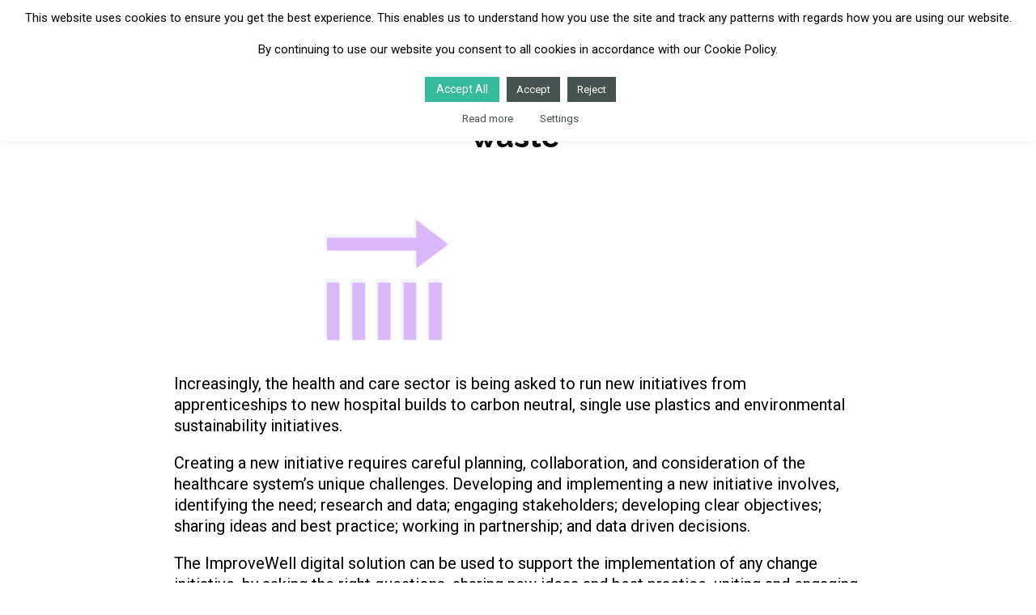

--- FILE ---
content_type: text/html; charset=UTF-8
request_url: https://www.improvewell.com/in-action/roll-out-new-initiative/
body_size: 31850
content:

<!DOCTYPE html>
<html lang="en-GB" class="no-js no-svg">
<head>
<meta charset="UTF-8">
<meta name="viewport" content="width=device-width, initial-scale=1">
<link rel="profile" href="https://gmpg.org/xfn/11">
<link rel="canonical" href="https://localhost/wordpress_jan31//in-action/roll-out-new-initiative/">
	
<!-- <script>
	jQuery(document).ready(function($) {
		$('.publications-menu__link').on('click', function(e) {
			e.preventDefault();
			var year = $(this).data('year');

			$.ajax({
				url: '/wp-admin/admin-ajax.php',
				type: 'POST',
				data: {
					action: 'filter_publications',
					year: year
				},
				success: function(response) {
					// Replace the content of a specific container with the response
					$('#publications-container').html(response);
				}
			});
		});
	});
</script> -->
<script>let menuOpen=false;function openNav(){let overlay=document.getElementById('overlay-for-darkening');menuOpen=true;overlay.style.display='block';}function closeNav(){let overlay=document.getElementById('overlay-for-darkening');overlay.style.display='none';menuOpen=false;}document.addEventListener("click",function(event){const mobileMenu=document.querySelector(".mega-toggle-animated");const mobileMenuOpen=document.querySelector(".mega-menu-open");if((mobileMenu&&mobileMenuOpen)){openNav();}else{closeNav();}});document.addEventListener("click",function(event){const menuElement=event.target.closest(".mega-menu-link");if((menuElement&&menuElement.getAttribute("aria-haspopup")==="true")){const ariaExpandedValue=event.target.getAttribute("aria-expanded");const mobileMenu=document.querySelector(".mega-menu-open");if(!(mobileMenu)){if(ariaExpandedValue==="false"){closeNav();}else{openNav();}}}});document.addEventListener("mouseover",function(event){const menuElement=event.target.closest(".mega-menu-link");if((menuElement&&menuElement.getAttribute("aria-haspopup")==="true")||(event.target.closest(".mega-sub-menu li"))){openNav();}else{closeNav();}});</script>

<!--||  JM Twitter Cards by jmau111 v14.1.0  ||-->
<meta name="twitter:card" content="summary">
<meta name="twitter:creator" content="@improvewelluk">
<meta name="twitter:site" content="@improvewelluk">
<meta name="twitter:title" content="How To Library: How to roll out a new initiative e.g. ‘Reducing waste’">
<meta name="twitter:description" content="Increasingly, the health and care sector is being asked to run new initiatives from apprenticeships to new hospital builds to carbon neutral, single use plastics and environmental sustainability i">
<meta name="twitter:image" content="https://www.improvewell.com/wp-content/uploads/2018/12/homepage_2.jpg">
<!--||  /JM Twitter Cards by jmau111 v14.1.0  ||-->
<script>(function(html){html.className=html.className.replace(/\bno-js\b/,'js')})(document.documentElement);</script>
<script>(function(){var zccmpurl=new URL(document.location.href);var cmp_id=zccmpurl.search.split('zc_rid=')[1];if(cmp_id!=undefined){document.cookie='zc_rid='+cmp_id+';max-age=10800;path=/';}})();</script><meta name='robots' content='noindex, follow'/>
	<style>img:is([sizes="auto" i], [sizes^="auto," i]) {contain-intrinsic-size:3000px 1500px}</style>
	
<!-- Google Tag Manager for WordPress by gtm4wp.com -->
<script data-cfasync="false" data-pagespeed-no-defer>var gtm4wp_datalayer_name="dataLayer";var dataLayer=dataLayer||[];</script>
<!-- End Google Tag Manager for WordPress by gtm4wp.com -->
	<!-- This site is optimized with the Yoast SEO plugin v26.7 - https://yoast.com/wordpress/plugins/seo/ -->
	<title>How to roll out a new initiative | The How To Library</title>
	<meta name="description" content="You&#039;ve agreed on a new improvement initiative. But how do you gather the information you need, build a community of champions to drive change and make sure that it&#039;s sustainable"/>
	<meta name="twitter:card" content="summary_large_image"/>
	<meta name="twitter:title" content="How to roll out a new initiative | The How To Library"/>
	<meta name="twitter:description" content="You&#039;ve agreed on a new improvement initiative. But how do you gather the information you need, build a community of champions to drive change and make sure that it&#039;s sustainable"/>
	<meta name="twitter:image" content="https://www.improvewell.com/wp-content/uploads/2022/05/Web-banner-7.-How-to-roll-out-a-new-initiative.png"/>
	<meta name="twitter:site" content="@improvewelluk"/>
	<meta name="twitter:label1" content="Estimated reading time"/>
	<meta name="twitter:data1" content="1 minute"/>
	<script type="application/ld+json" class="yoast-schema-graph">{"@context":"https://schema.org","@graph":[{"@type":"WebPage","@id":"https://www.improvewell.com/in-action/roll-out-new-initiative/","url":"https://www.improvewell.com/in-action/roll-out-new-initiative/","name":"How to roll out a new initiative | The How To Library","isPartOf":{"@id":"https://www.improvewell.com/#website"},"primaryImageOfPage":{"@id":"https://www.improvewell.com/in-action/roll-out-new-initiative/#primaryimage"},"image":{"@id":"https://www.improvewell.com/in-action/roll-out-new-initiative/#primaryimage"},"thumbnailUrl":"https://www.improvewell.com/wp-content/uploads/2022/05/Web-banner-7.-How-to-roll-out-a-new-initiative.png","datePublished":"2020-07-27T15:40:43+00:00","dateModified":"2024-04-17T11:47:20+00:00","description":"You've agreed on a new improvement initiative. But how do you gather the information you need, build a community of champions to drive change and make sure that it's sustainable","breadcrumb":{"@id":"https://www.improvewell.com/in-action/roll-out-new-initiative/#breadcrumb"},"inLanguage":"en-GB","potentialAction":[{"@type":"ReadAction","target":["https://www.improvewell.com/in-action/roll-out-new-initiative/"]}]},{"@type":"ImageObject","inLanguage":"en-GB","@id":"https://www.improvewell.com/in-action/roll-out-new-initiative/#primaryimage","url":"https://www.improvewell.com/wp-content/uploads/2022/05/Web-banner-7.-How-to-roll-out-a-new-initiative.png","contentUrl":"https://www.improvewell.com/wp-content/uploads/2022/05/Web-banner-7.-How-to-roll-out-a-new-initiative.png"},{"@type":"BreadcrumbList","@id":"https://www.improvewell.com/in-action/roll-out-new-initiative/#breadcrumb","itemListElement":[{"@type":"ListItem","position":1,"name":"Home","item":"https://www.improvewell.com/"},{"@type":"ListItem","position":2,"name":"In Action","item":"https://www.improvewell.com/archive-in-action/"},{"@type":"ListItem","position":3,"name":"How To Library: How to roll out a new initiative e.g. ‘Reducing waste’"}]},{"@type":"WebSite","@id":"https://www.improvewell.com/#website","url":"https://www.improvewell.com/","name":"ImproveWell","description":"engage your workforce","publisher":{"@id":"https://www.improvewell.com/#organization"},"potentialAction":[{"@type":"SearchAction","target":{"@type":"EntryPoint","urlTemplate":"https://www.improvewell.com/?s={search_term_string}"},"query-input":{"@type":"PropertyValueSpecification","valueRequired":true,"valueName":"search_term_string"}}],"inLanguage":"en-GB"},{"@type":"Organization","@id":"https://www.improvewell.com/#organization","name":"ImproveWell","url":"https://www.improvewell.com/","logo":{"@type":"ImageObject","inLanguage":"en-GB","@id":"https://www.improvewell.com/#/schema/logo/image/","url":"https://i0.wp.com/www.improvewell.com/wp-content/uploads/2018/12/ImproveWell.png?fit=1075%2C192&ssl=1","contentUrl":"https://i0.wp.com/www.improvewell.com/wp-content/uploads/2018/12/ImproveWell.png?fit=1075%2C192&ssl=1","width":1075,"height":192,"caption":"ImproveWell"},"image":{"@id":"https://www.improvewell.com/#/schema/logo/image/"},"sameAs":["https://x.com/improvewelluk"]}]}</script>
	<!-- / Yoast SEO plugin. -->


<link rel='dns-prefetch' href='//code.jquery.com'/>
<link rel='dns-prefetch' href='//stats.wp.com'/>
<link rel='dns-prefetch' href='//fonts.googleapis.com'/>
<link href='https://fonts.gstatic.com' crossorigin rel='preconnect'/>
<link rel='preconnect' href='//c0.wp.com'/>
<link rel='preconnect' href='//i0.wp.com'/>
<link rel="alternate" type="application/rss+xml" title="ImproveWell &raquo; Feed" href="https://www.improvewell.com/feed/"/>
<link rel="alternate" type="application/rss+xml" title="ImproveWell &raquo; Comments Feed" href="https://www.improvewell.com/comments/feed/"/>
<link rel='stylesheet' id='wp-block-library-css' href='https://c0.wp.com/c/6.8.3/wp-includes/css/dist/block-library/style.min.css' type='text/css' media='all'/>
<style id='classic-theme-styles-inline-css' type='text/css'>.wp-block-button__link{color:#fff;background-color:#32373c;border-radius:9999px;box-shadow:none;text-decoration:none;padding:calc(.667em + 2px) calc(1.333em + 2px);font-size:1.125em}.wp-block-file__button{background:#32373c;color:#fff;text-decoration:none}</style>
<link rel='stylesheet' id='mediaelement-css' href='https://c0.wp.com/c/6.8.3/wp-includes/js/mediaelement/mediaelementplayer-legacy.min.css' type='text/css' media='all'/>
<link rel='stylesheet' id='wp-mediaelement-css' href='https://c0.wp.com/c/6.8.3/wp-includes/js/mediaelement/wp-mediaelement.min.css' type='text/css' media='all'/>
<style id='jetpack-sharing-buttons-style-inline-css' type='text/css'>.jetpack-sharing-buttons__services-list{display:flex;flex-direction:row;flex-wrap:wrap;gap:0;list-style-type:none;margin:5px;padding:0}.jetpack-sharing-buttons__services-list.has-small-icon-size{font-size:12px}.jetpack-sharing-buttons__services-list.has-normal-icon-size{font-size:16px}.jetpack-sharing-buttons__services-list.has-large-icon-size{font-size:24px}.jetpack-sharing-buttons__services-list.has-huge-icon-size{font-size:36px}@media print{.jetpack-sharing-buttons__services-list{display:none!important}}.editor-styles-wrapper .wp-block-jetpack-sharing-buttons{gap:0;padding-inline-start:0}ul.jetpack-sharing-buttons__services-list.has-background{padding:1.25em 2.375em}</style>
<style id='global-styles-inline-css' type='text/css'>:root{--wp--preset--aspect-ratio--square:1;--wp--preset--aspect-ratio--4-3: 4/3;--wp--preset--aspect-ratio--3-4: 3/4;--wp--preset--aspect-ratio--3-2: 3/2;--wp--preset--aspect-ratio--2-3: 2/3;--wp--preset--aspect-ratio--16-9: 16/9;--wp--preset--aspect-ratio--9-16: 9/16;--wp--preset--color--black:#000;--wp--preset--color--cyan-bluish-gray:#abb8c3;--wp--preset--color--white:#fff;--wp--preset--color--pale-pink:#f78da7;--wp--preset--color--vivid-red:#cf2e2e;--wp--preset--color--luminous-vivid-orange:#ff6900;--wp--preset--color--luminous-vivid-amber:#fcb900;--wp--preset--color--light-green-cyan:#7bdcb5;--wp--preset--color--vivid-green-cyan:#00d084;--wp--preset--color--pale-cyan-blue:#8ed1fc;--wp--preset--color--vivid-cyan-blue:#0693e3;--wp--preset--color--vivid-purple:#9b51e0;--wp--preset--gradient--vivid-cyan-blue-to-vivid-purple:linear-gradient(135deg,rgba(6,147,227,1) 0%,#9b51e0 100%);--wp--preset--gradient--light-green-cyan-to-vivid-green-cyan:linear-gradient(135deg,#7adcb4 0%,#00d082 100%);--wp--preset--gradient--luminous-vivid-amber-to-luminous-vivid-orange:linear-gradient(135deg,rgba(252,185,0,1) 0%,rgba(255,105,0,1) 100%);--wp--preset--gradient--luminous-vivid-orange-to-vivid-red:linear-gradient(135deg,rgba(255,105,0,1) 0%,#cf2e2e 100%);--wp--preset--gradient--very-light-gray-to-cyan-bluish-gray:linear-gradient(135deg,#eee 0%,#a9b8c3 100%);--wp--preset--gradient--cool-to-warm-spectrum:linear-gradient(135deg,#4aeadc 0%,#9778d1 20%,#cf2aba 40%,#ee2c82 60%,#fb6962 80%,#fef84c 100%);--wp--preset--gradient--blush-light-purple:linear-gradient(135deg,#ffceec 0%,#9896f0 100%);--wp--preset--gradient--blush-bordeaux:linear-gradient(135deg,#fecda5 0%,#fe2d2d 50%,#6b003e 100%);--wp--preset--gradient--luminous-dusk:linear-gradient(135deg,#ffcb70 0%,#c751c0 50%,#4158d0 100%);--wp--preset--gradient--pale-ocean:linear-gradient(135deg,#fff5cb 0%,#b6e3d4 50%,#33a7b5 100%);--wp--preset--gradient--electric-grass:linear-gradient(135deg,#caf880 0%,#71ce7e 100%);--wp--preset--gradient--midnight:linear-gradient(135deg,#020381 0%,#2874fc 100%);--wp--preset--font-size--small:13px;--wp--preset--font-size--medium:20px;--wp--preset--font-size--large:36px;--wp--preset--font-size--x-large:42px;--wp--preset--spacing--20:.44rem;--wp--preset--spacing--30:.67rem;--wp--preset--spacing--40:1rem;--wp--preset--spacing--50:1.5rem;--wp--preset--spacing--60:2.25rem;--wp--preset--spacing--70:3.38rem;--wp--preset--spacing--80:5.06rem;--wp--preset--shadow--natural:6px 6px 9px rgba(0,0,0,.2);--wp--preset--shadow--deep:12px 12px 50px rgba(0,0,0,.4);--wp--preset--shadow--sharp:6px 6px 0 rgba(0,0,0,.2);--wp--preset--shadow--outlined:6px 6px 0 -3px rgba(255,255,255,1) , 6px 6px rgba(0,0,0,1);--wp--preset--shadow--crisp:6px 6px 0 rgba(0,0,0,1)}:where(.is-layout-flex){gap:.5em}:where(.is-layout-grid){gap:.5em}body .is-layout-flex{display:flex}.is-layout-flex{flex-wrap:wrap;align-items:center}.is-layout-flex > :is(*, div){margin:0}body .is-layout-grid{display:grid}.is-layout-grid > :is(*, div){margin:0}:where(.wp-block-columns.is-layout-flex){gap:2em}:where(.wp-block-columns.is-layout-grid){gap:2em}:where(.wp-block-post-template.is-layout-flex){gap:1.25em}:where(.wp-block-post-template.is-layout-grid){gap:1.25em}.has-black-color{color:var(--wp--preset--color--black)!important}.has-cyan-bluish-gray-color{color:var(--wp--preset--color--cyan-bluish-gray)!important}.has-white-color{color:var(--wp--preset--color--white)!important}.has-pale-pink-color{color:var(--wp--preset--color--pale-pink)!important}.has-vivid-red-color{color:var(--wp--preset--color--vivid-red)!important}.has-luminous-vivid-orange-color{color:var(--wp--preset--color--luminous-vivid-orange)!important}.has-luminous-vivid-amber-color{color:var(--wp--preset--color--luminous-vivid-amber)!important}.has-light-green-cyan-color{color:var(--wp--preset--color--light-green-cyan)!important}.has-vivid-green-cyan-color{color:var(--wp--preset--color--vivid-green-cyan)!important}.has-pale-cyan-blue-color{color:var(--wp--preset--color--pale-cyan-blue)!important}.has-vivid-cyan-blue-color{color:var(--wp--preset--color--vivid-cyan-blue)!important}.has-vivid-purple-color{color:var(--wp--preset--color--vivid-purple)!important}.has-black-background-color{background-color:var(--wp--preset--color--black)!important}.has-cyan-bluish-gray-background-color{background-color:var(--wp--preset--color--cyan-bluish-gray)!important}.has-white-background-color{background-color:var(--wp--preset--color--white)!important}.has-pale-pink-background-color{background-color:var(--wp--preset--color--pale-pink)!important}.has-vivid-red-background-color{background-color:var(--wp--preset--color--vivid-red)!important}.has-luminous-vivid-orange-background-color{background-color:var(--wp--preset--color--luminous-vivid-orange)!important}.has-luminous-vivid-amber-background-color{background-color:var(--wp--preset--color--luminous-vivid-amber)!important}.has-light-green-cyan-background-color{background-color:var(--wp--preset--color--light-green-cyan)!important}.has-vivid-green-cyan-background-color{background-color:var(--wp--preset--color--vivid-green-cyan)!important}.has-pale-cyan-blue-background-color{background-color:var(--wp--preset--color--pale-cyan-blue)!important}.has-vivid-cyan-blue-background-color{background-color:var(--wp--preset--color--vivid-cyan-blue)!important}.has-vivid-purple-background-color{background-color:var(--wp--preset--color--vivid-purple)!important}.has-black-border-color{border-color:var(--wp--preset--color--black)!important}.has-cyan-bluish-gray-border-color{border-color:var(--wp--preset--color--cyan-bluish-gray)!important}.has-white-border-color{border-color:var(--wp--preset--color--white)!important}.has-pale-pink-border-color{border-color:var(--wp--preset--color--pale-pink)!important}.has-vivid-red-border-color{border-color:var(--wp--preset--color--vivid-red)!important}.has-luminous-vivid-orange-border-color{border-color:var(--wp--preset--color--luminous-vivid-orange)!important}.has-luminous-vivid-amber-border-color{border-color:var(--wp--preset--color--luminous-vivid-amber)!important}.has-light-green-cyan-border-color{border-color:var(--wp--preset--color--light-green-cyan)!important}.has-vivid-green-cyan-border-color{border-color:var(--wp--preset--color--vivid-green-cyan)!important}.has-pale-cyan-blue-border-color{border-color:var(--wp--preset--color--pale-cyan-blue)!important}.has-vivid-cyan-blue-border-color{border-color:var(--wp--preset--color--vivid-cyan-blue)!important}.has-vivid-purple-border-color{border-color:var(--wp--preset--color--vivid-purple)!important}.has-vivid-cyan-blue-to-vivid-purple-gradient-background{background:var(--wp--preset--gradient--vivid-cyan-blue-to-vivid-purple)!important}.has-light-green-cyan-to-vivid-green-cyan-gradient-background{background:var(--wp--preset--gradient--light-green-cyan-to-vivid-green-cyan)!important}.has-luminous-vivid-amber-to-luminous-vivid-orange-gradient-background{background:var(--wp--preset--gradient--luminous-vivid-amber-to-luminous-vivid-orange)!important}.has-luminous-vivid-orange-to-vivid-red-gradient-background{background:var(--wp--preset--gradient--luminous-vivid-orange-to-vivid-red)!important}.has-very-light-gray-to-cyan-bluish-gray-gradient-background{background:var(--wp--preset--gradient--very-light-gray-to-cyan-bluish-gray)!important}.has-cool-to-warm-spectrum-gradient-background{background:var(--wp--preset--gradient--cool-to-warm-spectrum)!important}.has-blush-light-purple-gradient-background{background:var(--wp--preset--gradient--blush-light-purple)!important}.has-blush-bordeaux-gradient-background{background:var(--wp--preset--gradient--blush-bordeaux)!important}.has-luminous-dusk-gradient-background{background:var(--wp--preset--gradient--luminous-dusk)!important}.has-pale-ocean-gradient-background{background:var(--wp--preset--gradient--pale-ocean)!important}.has-electric-grass-gradient-background{background:var(--wp--preset--gradient--electric-grass)!important}.has-midnight-gradient-background{background:var(--wp--preset--gradient--midnight)!important}.has-small-font-size{font-size:var(--wp--preset--font-size--small)!important}.has-medium-font-size{font-size:var(--wp--preset--font-size--medium)!important}.has-large-font-size{font-size:var(--wp--preset--font-size--large)!important}.has-x-large-font-size{font-size:var(--wp--preset--font-size--x-large)!important}:where(.wp-block-post-template.is-layout-flex){gap:1.25em}:where(.wp-block-post-template.is-layout-grid){gap:1.25em}:where(.wp-block-columns.is-layout-flex){gap:2em}:where(.wp-block-columns.is-layout-grid){gap:2em}:root :where(.wp-block-pullquote){font-size:1.5em;line-height:1.6}</style>
<link rel='stylesheet' id='cookie-law-info-css' href='https://www.improvewell.com/wp-content/plugins/cookie-law-info/legacy/public/css/cookie-law-info-public.css?ver=3.3.9.1' type='text/css' media='all'/>
<link rel='stylesheet' id='cookie-law-info-gdpr-css' href='https://www.improvewell.com/wp-content/plugins/cookie-law-info/legacy/public/css/cookie-law-info-gdpr.css?ver=3.3.9.1' type='text/css' media='all'/>
<link rel='stylesheet' id='cvw-pb-animation-styles-css' href='https://www.improvewell.com/wp-content/plugins/cvw-pb-animation/aos.css?ver=b4b7a4137fe235e30955c7f32fd160df' type='text/css' media='all'/>
<link rel='stylesheet' id='wpos-slick-style-css' href='https://www.improvewell.com/wp-content/plugins/wp-logo-showcase-responsive-slider-slider/assets/css/slick.css?ver=3.8.7' type='text/css' media='all'/>
<link rel='stylesheet' id='wpls-public-style-css' href='https://www.improvewell.com/wp-content/plugins/wp-logo-showcase-responsive-slider-slider/assets/css/wpls-public.css?ver=3.8.7' type='text/css' media='all'/>
<link rel='stylesheet' id='megamenu-css' href='https://www.improvewell.com/wp-content/uploads/maxmegamenu/style.css?ver=2ed343' type='text/css' media='all'/>
<link rel='stylesheet' id='dashicons-css' href='https://c0.wp.com/c/6.8.3/wp-includes/css/dashicons.min.css' type='text/css' media='all'/>
<link rel='stylesheet' id='improvewell-fonts-css' href='https://fonts.googleapis.com/css?family=Raleway%3A300%2C400%2C400i%2C700%2C800&#038;subset=latin' type='text/css' media='all'/>
<link rel='stylesheet' id='improvewell-styles-css' href='https://www.improvewell.com/wp-content/themes/improvewell/style.css?ver=2.6' type='text/css' media='all'/>
<!--n2css--><!--n2js--><script type="text/javascript" src="https://c0.wp.com/c/6.8.3/wp-includes/js/tinymce/tinymce.min.js" id="wp-tinymce-root-js"></script>
<script type="text/javascript" src="https://c0.wp.com/c/6.8.3/wp-includes/js/tinymce/plugins/compat3x/plugin.min.js" id="wp-tinymce-js"></script>
<script type="text/javascript" src="https://code.jquery.com/jquery-3.3.1.min.js?ver=3.3.1" id="jquery-js"></script>
<script type="text/javascript" id="cookie-law-info-js-extra">//<![CDATA[
var Cli_Data={"nn_cookie_ids":["AWSELBCORS","SRM_B","_uetvid","_uetsid","CONSENT","MicrosoftApplicationsTelemetryDeviceId","ai_session","vuid","uvc","at-rand","UserMatchHistory","lang","bcookie","lidc","bscookie","__cf_bm","yt-remote-device-id","_hjTLDTest","_hjAbsoluteSessionInProgress","_hjIncludedInPageviewSample","_hjFirstSeen","_gat_UA-100441845-1","_gid","_ga","loc","yt-remote-connected-devices","VISITOR_INFO1_LIVE","YSC","cookielawinfo-checkbox-necessary","CookieLawInfoConsent","cookielawinfo-checkbox-functional","cookielawinfo-checkbox-performance","cookielawinfo-checkbox-analytics","cookielawinfo-checkbox-advertisement","__RequestVerificationToken","AWSELB","MUID","personalization_id","cookielawinfo-checkbox-others","ANONCHK","AnalyticsSyncHistory","_hjSessionUser_2416993","_hjSession_2416993","li_gc","_clck","SM","_clsk","DcLcid","FormsWebSessionId","usenewauthrollout","__juo","muc_ads"],"cookielist":[],"non_necessary_cookies":{"necessary":["CookieLawInfoConsent","__RequestVerificationToken","AWSELB"],"functional":["UserMatchHistory","lang","bcookie","lidc","bscookie","__cf_bm"],"performance":["_uetsid","_uetvid","SRM_B","AWSELBCORS"],"analytics":["MicrosoftApplicationsTelemetryDeviceId","ai_session","vuid","CONSENT","uvc","at-rand","_ga","_gid","_gat_UA-100441845-1","_hjFirstSeen","_hjIncludedInPageviewSample","_hjAbsoluteSessionInProgress","_hjTLDTest"],"advertisement":["YSC","VISITOR_INFO1_LIVE","yt-remote-device-id","yt-remote-connected-devices","loc","MUID","personalization_id","ANONCHK"],"others":["muc_ads","AnalyticsSyncHistory","_hjSessionUser_2416993","_hjSession_2416993","li_gc","_clck","SM","_clsk","DcLcid","FormsWebSessionId","usenewauthrollout","__juo"]},"ccpaEnabled":"","ccpaRegionBased":"","ccpaBarEnabled":"","strictlyEnabled":["necessary","obligatoire"],"ccpaType":"gdpr","js_blocking":"1","custom_integration":"","triggerDomRefresh":"","secure_cookies":""};var cli_cookiebar_settings={"animate_speed_hide":"500","animate_speed_show":"500","background":"#FFF","border":"#b1a6a6c2","border_on":"","button_1_button_colour":"#465350","button_1_button_hover":"#384240","button_1_link_colour":"#ffffff","button_1_as_button":"1","button_1_new_win":"","button_2_button_colour":"#ffffff","button_2_button_hover":"#cccccc","button_2_link_colour":"#465350","button_2_as_button":"1","button_2_hidebar":"","button_3_button_colour":"#465350","button_3_button_hover":"#384240","button_3_link_colour":"#ffffff","button_3_as_button":"1","button_3_new_win":"","button_4_button_colour":"#ffffff","button_4_button_hover":"#cccccc","button_4_link_colour":"#465350","button_4_as_button":"1","button_7_button_colour":"#36ba9c","button_7_button_hover":"#2b957d","button_7_link_colour":"#fff","button_7_as_button":"1","button_7_new_win":"","font_family":"inherit","header_fix":"1","notify_animate_hide":"","notify_animate_show":"1","notify_div_id":"#cookie-law-info-bar","notify_position_horizontal":"right","notify_position_vertical":"top","scroll_close":"","scroll_close_reload":"","accept_close_reload":"","reject_close_reload":"","showagain_tab":"","showagain_background":"#fff","showagain_border":"#000","showagain_div_id":"#cookie-law-info-again","showagain_x_position":"100px","text":"#000","show_once_yn":"","show_once":"10000","logging_on":"","as_popup":"","popup_overlay":"","bar_heading_text":"","cookie_bar_as":"banner","popup_showagain_position":"bottom-right","widget_position":"left"};var log_object={"ajax_url":"https:\/\/www.improvewell.com\/wp-admin\/admin-ajax.php"};
//]]></script>
<script type="text/javascript" src="https://www.improvewell.com/wp-content/plugins/cookie-law-info/legacy/public/js/cookie-law-info-public.js?ver=3.3.9.1" id="cookie-law-info-js"></script>
<script type="text/javascript" src="https://www.improvewell.com/wp-content/plugins/sticky-menu-or-anything-on-scroll/assets/js/jq-sticky-anything.min.js?ver=2.1.1" id="stickyAnythingLib-js"></script>
<link rel="https://api.w.org/" href="https://www.improvewell.com/wp-json/"/><link rel="EditURI" type="application/rsd+xml" title="RSD" href="https://www.improvewell.com/xmlrpc.php?rsd"/>
<link rel="alternate" title="oEmbed (JSON)" type="application/json+oembed" href="https://www.improvewell.com/wp-json/oembed/1.0/embed?url=https%3A%2F%2Fwww.improvewell.com%2Fin-action%2Froll-out-new-initiative%2F"/>
<link rel="alternate" title="oEmbed (XML)" type="text/xml+oembed" href="https://www.improvewell.com/wp-json/oembed/1.0/embed?url=https%3A%2F%2Fwww.improvewell.com%2Fin-action%2Froll-out-new-initiative%2F&#038;format=xml"/>
<script>(function(w,d,t,r,u){var f,n,i;w[u]=w[u]||[],f=function(){var o={ti:"56360177"};o.q=w[u],w[u]=new UET(o),w[u].push("pageLoad")},n=d.createElement(t),n.src=r,n.async=1,n.onload=n.onreadystatechange=function(){var s=this.readyState;s&&s!=="loaded"&&s!=="complete"||(f(),n.onload=n.onreadystatechange=null)},i=d.getElementsByTagName(t)[0],i.parentNode.insertBefore(n,i)})(window,document,"script","//bat.bing.com/bat.js","uetq");</script>

<!-- Global site tag (gtag.js) - Google Analytics -->
<script async src="https://www.googletagmanager.com/gtag/js?id=G-HZLDSHCKRT"></script>
<script>window.dataLayer=window.dataLayer||[];function gtag(){dataLayer.push(arguments);}gtag('js',new Date());gtag('config','G-HZLDSHCKRT');</script>

<script>jQuery(window).on('scroll',function(){if(window.scrollY){jQuery('body').addClass('scrolled');}else{jQuery('body').removeClass('scrolled');}});</script>

<script id="mcjs">!function(c,h,i,m,p){m=c.createElement(h),p=c.getElementsByTagName(h)[0],m.async=1,m.src=i,p.parentNode.insertBefore(m,p)}(document,"script","https://chimpstatic.com/mcjs-connected/js/users/3ebc59be91a982e212d048de3/c12039feb06fbc5f363df1015.js");</script>        <script>const myNav=document.getElementByClass('site-header')
window.onscroll=function(){if(window.scrollY>window.innerHeight){myNav.classList.add('scrolled')}else{myNav.classList.remove('scrolled')}}</script>
    	<style>img#wpstats{display:none}</style>
		
<!-- Google Tag Manager for WordPress by gtm4wp.com -->
<!-- GTM Container placement set to footer -->
<script data-cfasync="false" data-pagespeed-no-defer>var dataLayer_content={"pagePostType":"in-action","pagePostType2":"single-in-action","pagePostAuthor":"Phil Ariyawatkul"};dataLayer.push(dataLayer_content);</script>
<script data-cfasync="false" data-pagespeed-no-defer>(function(w,d,s,l,i){w[l]=w[l]||[];w[l].push({'gtm.start':new Date().getTime(),event:'gtm.js'});var f=d.getElementsByTagName(s)[0],j=d.createElement(s),dl=l!='dataLayer'?'&l='+l:'';j.async=true;j.src='//www.googletagmanager.com/gtm.js?id='+i+dl;f.parentNode.insertBefore(j,f);})(window,document,'script','dataLayer','GTM-W2QHLCS');</script>
<!-- End Google Tag Manager for WordPress by gtm4wp.com -->
		<script>(function(h,o,t,j,a,r){h.hj=h.hj||function(){(h.hj.q=h.hj.q||[]).push(arguments)};h._hjSettings={hjid:2416993,hjsv:5};a=o.getElementsByTagName('head')[0];r=o.createElement('script');r.async=1;r.src=t+h._hjSettings.hjid+j+h._hjSettings.hjsv;a.appendChild(r);})(window,document,'//static.hotjar.com/c/hotjar-','.js?sv=');</script>
		<style type="text/css">.recentcomments a{display:inline!important;padding:0!important;margin:0!important}</style><link rel="icon" href="https://i0.wp.com/www.improvewell.com/wp-content/uploads/2020/04/favicon-32x32-1.png?fit=32%2C32&#038;ssl=1" sizes="32x32"/>
<link rel="icon" href="https://i0.wp.com/www.improvewell.com/wp-content/uploads/2020/04/favicon-32x32-1.png?fit=32%2C32&#038;ssl=1" sizes="192x192"/>
<link rel="apple-touch-icon" href="https://i0.wp.com/www.improvewell.com/wp-content/uploads/2020/04/favicon-32x32-1.png?fit=32%2C32&#038;ssl=1"/>
<meta name="msapplication-TileImage" content="https://i0.wp.com/www.improvewell.com/wp-content/uploads/2020/04/favicon-32x32-1.png?fit=32%2C32&#038;ssl=1"/>
		<style type="text/css" id="wp-custom-css">.scrolled .scrollernav{display:flex!important}.wrapper{padding-bottom:1em!important}.scrolled .site-header{background-color:#fff!important}.home.scrolled .unscrollednav{display:none!important}.scrollernav #pgc-gb6-63ff6877d9564-0-1{float:right!important}.blog .sow-entry-content{color:#000!important}.blog .sow-entry-date::after{display:none!important}.blog .sow-entry-header .sow-entry-title a{font-size:22px;color:#36ba9c!important}#pg-gb6-63cab049922f0-0{display:none!important}.page-id-4826 .container,.page-id-4824 .container,.page-id-4822 .container,.page-id-4820 .container,.page-id-4798 .container{max-width:1350px!important}.home-how-it-works{padding:4em 0 2em}.home-how-it-works .o-cols__col{margin-bottom:3em}.feature-item{display:flex;flex-wrap:wrap;justify-content:space-between;margin-bottom:3em}.feature-item h4{flex-basis:100%}.feature-item__image{order:-1;width:100%;text-align:center;margin-bottom:1em}@media screen and (max-width:770px){.home .unscrollednav #mega-menu-wrap-max_mega_menu_1{background-color:transparent!important;background:transparent!important}.home .unscrollednav #mega-menu-wrap-max_mega_menu_1 .mega-menu-toggle{background-color:transparent!important;background:transparent!important}}@media screen and (min-width:770px){.home .unscrollednav #mega-menu-wrap-max_mega_menu_1 #mega-menu-max_mega_menu_1>li.mega-menu-item>a.mega-menu-link{color:#fff!important;background-color:transparent!important}}@media screen and (min-width:500px){.feature-item__blurb{flex-basis:60%}.feature-item__image{flex-basis:40%;order:1}.feature-item:nth-child(even) .feature-item__blurb {order:2}}.mega{font-size:3em}@media screen and (min-width:500px){.mega{font-size:4em}}@media screen and (min-width:1270px){.mega{font-size:8em}}.btn--wm{min-width:70%}.w-two-columns ul{margin-top:2em;column-count:2}.content--about-page{padding-top:2em}@media screen and (min-width:900px){.desktopbig{transform:scale(1.25)}}@media screen and (min-width:700px){.pulsesurveys .para .n2-ss-text{line-height:33px!important}}@media screen and (min-width:500px){.o-cols.home-how-it-works:nth-child(even) .u-text-center {order:2}}.page-id-323 .zrf-form label,.zrf-form input[type="text"],.zrf-form input[type="password"],.zrf-form input[type="tel"],.zrf-form input[type="email"],.zrf-form input[type="file"],.zrf-form textarea,.zrf-form select{border-radius:10px;font-family:Raleway;font-size:16px}.page-id-323 .zrf-form{columns:100px 2}.page-id-323 .zrf-form p#zendesk_field_360012164934{text-align:center}.page-id-323 .zrf-form #zen_desc{margin:0;height:261px;width:312px}.page-id-321 .zrf-form label,.zrf-form input[type="text"],.zrf-form input[type="password"],.zrf-form input[type="tel"],.zrf-form input[type="email"],.zrf-form input[type="file"],.zrf-form textarea,.zrf-form select{border-radius:10px;font-family:Raleway;font-size:16px}.page-id-321 .zrf-form{columns:100px 2}.page-id-321 .zrf-form p#zendesk_field_360012164934{text-align:center}.page-id-321 .zrf-form #zen_desc{margin:0;height:341px;width:312px}.page-id-115 #mc_embed_signup_scroll input,textarea{border-radius:10px;font-family:Raleway;font-size:16px}.page-id-115 .content{max-width:25em}@media screen and (max-width:480px){.page-id-323 .zrf-form label{font-size:.75em}.page-id-323 .zrf-form #zen_desc{width:153px}.page-id-321 .zrf-form label{font-size:.75em}.page-id-321 .zrf-form #zen_desc{width:153px}}.boxzilla-3489{border-radius:10px}#mce-EMAIL{border-radius:10px;padding:.66667em 1.33333em}#mc-embedded-subscribe{font-size:1em;border-radius:10px}html{padding:0;background: #0000}.site-header{border-top: 0px solid #0000}.site-footer{border-bottom: solid #0000}.nav-main{border: solid #0000}.page-id-4798 .partner-slider{display:none!important}.page-id-4798 .content.content--narrow{max-width:1000px!important}.page-id-4826 p,.page-id-4798 p,.page-id-4820 p,.page-id-4824 p,.page-id-4822 p{font-family:'Raleway';color:#1e1e1e;text-shadow:none;font-weight:400;font-style:normal;text-decoration:none;letter-spacing:normal;word-spacing:normal;text-transform:none}.sp-lc-container .sp-lc-button-prev {right:auto!important}.slick-dots{display:none!important}.slick-arrow{min-width:none!important}#menu-main-menu li{list-style-type:none!important;list-style-image:none!important;float:left!important}.person{margin-right:30px!important}.stickyfeaturedpost .sow-carousel-wrapper .sow-carousel-items .sow-carousel-item .sow-carousel-thumbnail a,.stickyfeaturedpost .sow-carousel-wrapper .sow-carousel-items .sow-carousel-item .sow-carousel-thumbnail a span.overlay{width:1000px!important;height:500px!important;background-size:100%!important}.stickyfeaturedpost .sow-post-carousel-wrapper{min-height:0!important}.stickyfeaturedpost .sow-carousel-wrapper .sow-carousel-items .sow-carousel-item h3.sow-carousel-item-title{color:#5ec8b0!important;font-size:30px;font-weight:1000;float:left}@media screen and (min-width:480px){.tagsarea .widget-title{width:15%!important;float:left!important}.tagsarea .tagcloud{float:left!important}.tagsarea .tagcloud a{font-size:12pt!important}.tagsarea .tagcloud a:after{content:" |"!important}}.blog .page-header,.blog .section{display:none!important}.single-post .stickyfeaturedpost,.single-post .tagsarea,.single-post .so-widget-sow-post-carousel{display:none!important}@media screen and (min-width:480px){.relpost-block-single{width:31%!important;background-color:#36ba9c!important;height:400px;margin:1%}.relpost-custom-block-single{width:200px!important;margin-left:auto;margin-right:auto}.relpost-block-single-image{width:100%!important}}.rpth_list_date{font-weight:bold!important;color:#fff!important;font-size:15px!important;padding-top:15px}.relpost-block-single-text{font-weight:400;padding-top:15px;color:#fff!important;font-size:22px!important}.relpost-block-single-image{margin-top:15px}.rpth_list_date::after{font-weight:400!important;content:'Read more >'!important;display:block;padding-top:10px}.menu-item{list-style-type:none;display:inline-block;font-size:15px;margin-left:9px;margin-top:-19px}.menu-item a{color:#222}.menu{margin-left:10px!important;padding-left:0!important;margin-right:10px!important;padding-right:0!important}.site-header .container{display:block!important;padding:0!important}.site-header{position:fixed}.ow-button-base a{font-weight:400px!important;font-size:17px!important}.sow-entry-thumbnail img{height:auto}.imagecentr img{text-align:center!important;margin-right:auto!important;margin-left:auto!important;display:block}.imagecentr p{color:#444}.sow-blog-posts article{border:0 solid #e6e6e6!important}.featblog .sow-entry-content{font-size:18px!important}.featblog .sow-entry-title a{font-size:40px;color:#36ba9c!important}.press-release{color:#222!important;background-color:#fff!important;border:1px solid #e6e6e6!important}@media screen and (min-width:800px){.blog .sow-masonry-item:before{content:" ";position:absolute;z-index:1;top:-30px;left:10px;right:10px;bottom:0;border:1px solid #e6e6e6!important}.blog .sow-blog.sow-blog-layout-masonry .sow-blog-posts{margin:0 25px!important}.press-release{width:31.3%!important;margin-right:10px;margin-left:10px}}@media screen and (max-width:800px){.press-release{width:100%!important}}.ow-button-base span,#mega-menu-wrap-max_mega_menu_1 #mega-menu-max_mega_menu_1>li.mega-menu-flyout ul.mega-sub-menu li.mega-menu-item a.mega-menu-link,#mega-menu-wrap-max_mega_menu_1 #mega-menu-max_mega_menu_1>li.mega-menu-item>a.mega-menu-link,.relpost-block-single-text{font-family:Raleway,Helvetica,Arial,sans-serif!important}a.mega-menu-link:hover{font-weight:bold!important}.sow-entry-author-link{display:none!important}.sow-entry-meta span a:hover{color:#36ba9c!important;font-weight:bold}.blog-post__more{color:#f14e4e!important}.sow-entry-header .sow-featured-post,.press-release__icon{display:none!important}.sow-entry-meta{font-weight:bold!important}.blog-post__moretop{margin:0 0 0!important}.sow-entry-meta:hover{color:#36ba9c!important}.page-id-12 .press-release__excerpt{display:none!important}.blog .sow-masonry-item{margin-top:30px!important}.blog .sow-blog-content-wrapper{border:0!important}.site-footer{position:inherit!important}.site-footer__store-btn{margin-left:20px!important}.site-footer__buttons .btn{margin-right:20px!important;width:120px}.site-footer__buttons .btn{border:1px solid #000;color:#000!important;font-weight:100!important;font-family:'Raleway'!important}.site-footer__copy,.footer-nav__link{color:#000!important;font-weight:100!important;font-family:'Raleway'!important}.site-footer__icons{display:contents!important}.site-footer__icons .icon{width:40px!important;height:40px!important;color:#000!important;padding-top:7px!important}.footer-nav{float:left!important;width:100%!important}.site-footer__copy{width:170px!important}.site-footer__navs{font-weight:bold!important}.site-footer .container{border-top:0!important}@media (max-width:48em){.site-footer__icons{margin:0!important}}.site-footer{box-shadow: 0px -7px 5px -5px rgb(0 0 0 / 15%) !important;width:100%;margin:0!important;left:0!important;bottom:0!important;border-bottom: 0px solid #0000 !important}.sow-blog article .sow-entry-header .sow-entry-title a{font-weight:300!important}.sow-blog article .sow-entry-header .sow-entry-title a:hover{font-weight:900!important}.sow-entry-title a{font-weight:900}.largerheading .sow-entry-title a{font-size:48px!important}.largerheading .sow-entry-meta{font-size:19px!important}.largerheading .sow-entry-meta{margin-top:10px!important;margin-bottom:10px!important}.press-release__title .sow-entry-meta span a{color:#444!important}.sow-entry-meta{padding-top:5px!important}.sow-entry-header{margin-bottom:5px!important}.moreblogs .sow-entry-thumbnail img{height:200px!important;max-width:300px!important;width:auto!important}.page_link{padding:.5em;align-items:center;display:inline-grid!important;height:43px;justify-content:center;width:44px;border:1px solid #626262;color:#626262!important;font-size:14px;margin-right:8px}.press-release .blog-post__more,.press-release .blog-post__icon{display:none!important}.press-release:hover{border-color:#f14e4e!important}.page-id-12 .press-release__title:hover{font-weight:900!important}.page_link:hover{color:#f14e4e!important;border-color:#f14e4e!important}.press-release__title{font-weight:300!important}.page-id-4820 .content.content--narrow,.page-id-4798 .content.content--narrow,.page-id-4826 .content.content--narrow,.page-id-4824 .content.content--narrow,.page-id-4822 .content.content--narrow{max-width:none!important}.wpls-logo-showcase .slick-arrow svg{fill:#25c59b;width:40px;height:40px}.wpls-logo-showcase .slick-arrow,.wpls-logo-showcase .slick-arrow:hover{background-color:transparent}.wpls-logo-cnt{filter:grayscale(100%);-webkit-filter:grayscale(100%)}div#n2-ss-2 .nextend-arrow img{width:50px!important}.hoverblock,.hoverblock1,.hoverblock2,.hoverblock3,.hoverblock4,.hoverblock5,.hoverblock6{background-color:#e7e7e7;padding-bottom:45px!important;padding-top:60px!important}.hoverblock:hover{background-color:#f2b228!important}.hoverblock2:hover{background-color:#ee7b8d!important}.hoverblock3:hover{background-color:#dab9fa!important}.hoverblock4:hover{background-color:#5dc2ea!important}.hoverblock5:hover{background-color:#f2b228!important}.hoverblock6:hover{background-color:#36ba9c!important}.hoverblock p,.hoverblock2 p,.hoverblock3 p,.hoverblock4 p,.hoverblock5 p,.hoverblock6 p{margin-bottom:0!important;font-family:'Raleway'!important;font-weight:bold;color:#465350!important}.hoverblock img, 
.hoverblock2 img, 
.hoverblock3 img, 
.hoverblock5 img,
.hoverblock4 img,
..hoverblock6 img
{margin-bottom:1em!important}.hoverblock:hover strong,.hoverblock2:hover strong,.hoverblock3:hover strong,.hoverblock4:hover strong,.hoverblock5:hover strong,.hoverblock6:hover strong{color:#fff!important}.imagecentr img{height:118px!important}.hoverblock5:hover img,.hoverblock4:hover img,.hoverblock3:hover img,.hoverblock2:hover img,.hoverblock:hover img,.hoverblock6:hover img{filter:brightness(0) invert(1)!important}.button-purple{padding:1em 1.5em;background:#dab9fa;color:#fff!important;border:1px solid #dab9fa;border-width:1px 0;border-radius:.25em;text-shadow: 0 1px 0 rgb(0 0 0 / 5%)}.button-blue{padding:1em 1.5em;background:#5dc2ea;color:#fff!important;border:1px solid #5dc2ea;border-width:1px 0;border-radius:.25em;text-shadow: 0 1px 0 rgb(0 0 0 / 5%)}.button-yellow{padding:1em 1.5em;background:#f2b228;color:#fff!important;border:1px solid #5dc2ea;border-width:1px 0;border-radius:.25em;text-shadow: 0 1px 0 rgb(0 0 0 / 5%)}.pulsesurveys .button{padding:1em 1.5em;background:#36ba9c;color:#fff!important;border:1px solid #36ba9c;border-width:1px 0;border-radius:.25em;text-shadow: 0 1px 0 rgb(0 0 0 / 5%);font-size:17px!important}.sow-blog-posts article{background:transparent!important}.sow-blog-layout-alternate .sow-blog-posts article .sow-blog-content-wrapper .sow-entry-header .sow-entry-meta span a{color:#606060!important}.page_link:hover{padding:20px!important;align-items:center!important;display:inline-grid!important;justify-content:center!important;font-size:14px!important;margin-right:8px!important;width:60px!important;border:0!important;color:#000!important;background-color:#dfdfdf!important;border-radius:10px!important;font-weight:bold!important;font-family:Raleway,Helvetica,Arial,sans-serif!important;height:auto!important}.active_page{padding:20px!important;align-items:center!important;display:inline-grid!important;justify-content:center!important;font-size:14px!important;margin-right:8px!important;width:60px!important;border:0!important;color:#000!important;background-color:#dfdfdf!important;border-radius:10px!important;font-weight:bold!important;font-family:Raleway,Helvetica,Arial,sans-serif!important;height:auto!important}.page_link{padding:20px!important;align-items:center!important;display:inline-grid!important;justify-content:center!important;font-size:14px!important;margin-right:8px!important;width:60px!important;border:0!important;color:#626262!important;background-color:#fff;border-radius:10px!important;font-family:Raleway,Helvetica,Arial,sans-serif!important;height:auto!important}.page-id-4794 .section .container,.page-id-4794 .section .content.content--narrow{max-width:100%!important}.page-id-24 .section .container,.page-id-24 .section .content.content--narrow{max-width:1300px!important}.sow-blog-layout-grid .sow-post-navigation .page-numbers:not(.dots).current, .sow-blog-layout-grid .sow-post-navigation .page-numbers:not(.dots):hover, .sow-blog-layout-grid .sow-post-navigation .page-numbers:not(.dots):focus {border:0!important;color:#000!important;background-color:#dfdfdf!important;border-radius:10px!important;font-weight:bold!important}.sow-blog-layout-grid .sow-post-navigation .page-numbers:not(.dots) {border:0!important;padding:28px!important;font-family:Raleway,Helvetica,Arial,sans-serif!important}.maxhp{max-height:600px!important;width:auto!important}.home .site-header .scrollednav .ow-button-base a,.home .site-header .scrollednav .ow-button-base a:hover{!important;border-top:0!important;border-bottom:0!important}.btn111,.btn222{margin-left:auto;margin-right:auto;font-weight:100!important;display:table}.home .site-header .unscrollednav .ow-button-base a,.home .site-header .unscrollednav .ow-button-base a:hover{color:#fff!important;background:transparent!important;border-top:0!important;border-bottom:0!important;border:2px solid #fff!important}.home .site-header .container{border-bottom:2px solid #fff!important}.home .site-header .unscrollednav .sow-icon a span{color:#fff!important}.home .unscrollednav .branding img{filter:brightness(0) invert(1)!important}.home .unscrollednav #mega-menu-wrap-max_mega_menu_1 #mega-menu-max_mega_menu_1>li.mega-menu-item>a.mega-menu-link:hover,.home .unscrollednav .site-header,.home .site-header .panel-row-style,.home .unscrollednav #mega-menu-wrap-max_mega_menu_1,.home .unscrollednav #mega-menu-wrap-max_mega_menu_1 #mega-menu-max_mega_menu_1>li.mega-menu-item.mega-current-menu-item>a.mega-menu-link{background:transparent!important;background-color:transparent!important}.home .unscrollednav li.mega-menu-item{background:transparent!important}.home .site-header{right:0!important;left:0!important;box-shadow:none!important}.home .partner-slider{display:none!important}.home .trustedby h3,.home .trustedby h2{margin-bottom:20px}.home .imgcontentblock img{max-height:270px!important;width:auto!important;text-align:center!important}.home .content.content--narrow{max-width:1400px!important}.press-release{border:0!important;width:340px;height:515px}.scrollernav .ow-button-base span,.unscrollednav .ow-button-base span{font-weight:600!important}.press-release .blog-post__content span{font-weight:100!important}.press-release .blog-post__content span:hover{font-weight:bold!important}.press-release{background-color:#e7e7e7!important}.blog .moreblogs article{background-color:#e6e6e6!important;padding-top:40px!important}.hmpslid .n2-ss-layer-col{justify-content:left!important}.u-1-3{width:100%;float:left;display:contents}@media screen and (min-width:800px){.page-id-8 .u-1-3{width:33.3333%!important;float:left;display:block!important}}body.page-id-12 .press-release{border:0!important;width:360px;height:215px}@media only screen and (max-width:700px){.n2-ss-slide .n2-ss-layers-container .n2-ss-layer{padding-left:0!important;padding-right:0!important}}@media only screen and (max-width:1240px){.featblog .panel-layout .panel-grid .panel-grid-cell{padding:0 32px!important}.moreblogs .so-widget-sow-blog{padding:0 32px!important}}@media only screen and (max-width:468px){.featblog .panel-layout .panel-grid .panel-grid-cell{padding:0 16px!important}.moreblogs .so-widget-sow-blog{padding:0 16px!important}}.sow-entry-header .sow-entry-title a{font-weight:bold;font-size:22px!important;color:#36ba9c!important}.sow-entry-meta span{color:#929292!important;font-size:13px!important;font-weight:300!important}.sow-entry-content p{padding-top:20px}.so-widget-sow-editor .textwidget h1{white-space:nowrap;font-size:4.5vw!important;z-index:1;position:relative}.aos-animate .panel-grid-cell .so-panel .so-widget-sow-editor .textwidget h3{}@media only screen and (max-width:980px){.aos-animate .panel-grid-cell .so-panel .so-widget-sow-editor .textwidget h1{font-size:7vw!important}.aos-animate .panel-grid-cell .so-panel .so-widget-sow-editor .textwidget h3{font-size:3vw!important}}@media only screen and (max-width:768px){.aos-animate .panel-grid-cell .so-panel .so-widget-sow-editor .textwidget h3{font-size:4vw!important}}@media only screen and (max-width:468px){.aos-animate .panel-grid-cell .so-panel .so-widget-sow-editor .textwidget h3{font-size:6.5vw!important}.site-footer__buttons .btn{margin-right:0!important;width:100%!important}.site-footer .site-footer__buttons{display:flex;justify-content:space-evenly}.site-footer__icons li a{display:flex}.site-footer__icons li{margin-left:0!important}.site-footer__store-btn{margin:0!important;width:0!important;display:contents}.icon-appstore,.icon-playstore{margin-top:7px!important;font-size:1.1em}.site-footer__store-btn .icon{height:30px!important;width:6.5em}.site-footer__icons .icon{width:30px!important;height:35px!important;color:#000!important;padding-top:7px!important}}@media only screen and (max-width:768px) and (min-width:469px){.site-footer__buttons .btn{margin:0 2vw 1em 2vw!important;width:29vw!important}.site-footer .site-footer__buttons{display:flex;justify-content:space-evenly}.site-footer__store-btn{display:contents;margin:0!important;width:0!important}.site-footer__store-btn .icon{height:35px!important;width:8em}}.site-footer__store-btn{margin:0!important;width:auto!important;font-size:.7em}.site-footer__icons li{margin:0!important}.site-footer__buttons .btn{margin-right:0!important}@media only screen and (max-width:980px){.site-footer__store-btn{font-size:.9em;padding-top:3px}}.blog-post__content{height:65%;padding-left:5px!important;padding-right:5px!important}.press-release__excerpt{font-size:smaller;overflow:visible!important}@media only screen and (max-width:1119px) and (min-width:801px){.press-release{width:340px!important}}@media only screen and (max-width:1113px) and (min-width:769px){.aos-init .panel-grid-cell .so-panel .panel-widget-style .so-widget-sow-editor .siteorigin-widget-tinymce h1{padding-top:15px}}@media only screen and (max-width:800px){.blog-post__content{padding-left:0;padding-right:0}.press-release__excerpt{font-size:1em!important}.press-release__excerpt a span{font-size:1em!important}}@media only screen and (max-width:1000px) and (min-width:781px){.sow-blog .sow-blog-posts{column-gap:1.5%;display:grid;grid-template-columns:repeat(2,1fr)!important}}.sow-entry-content p{margin-bottom:0;font-size:smaller}.sow-entry-content a span:hover{font-weight:bold!important}.sow-entry-title a{font-family:Roboto}@media only screen and (max-width:768px){.sow-entry-content p,.sow-entry-content a{font-size:95%!important}}.scrollernav .ow-button-base span,.unscrollednav .ow-button-base span{white-space:nowrap}@media only screen and (max-width:980px){.panel-grid-cell .so-panel .branding{all:unset!important}}@media only screen and (max-width:768px){.widget .panel-layout .panel-grid .unscrollednav,.widget .panel-layout .panel-grid .scrollernav{display:flex;flex-wrap:nowrap;justify-content:space-between}.widget .panel-layout .panel-grid .unscrollednav>:first-child,.widget .panel-layout .panel-grid .scrollernav>:first-child{display:flex;margin-bottom:-6px;width:8em!important}.widget .panel-layout .panel-grid .unscrollednav .panel-grid-cell .so-panel[data-index="1"],.widget .panel-layout .panel-grid .scrollernav .panel-grid-cell .so-panel[data-index="1"]{display:flex;justify-content:flex-end;margin-bottom:0!important;width:unset}.widget .panel-layout .panel-grid .unscrollednav .panel-grid-cell .so-panel .panel-layout .panel-grid>.panel-grid-cell,.widget .panel-layout .panel-grid .scollernav .panel-grid-cell .so-panel .panel-layout .panel-grid>.panel-grid-cell{width:fit-content!important;order:4}.widget .panel-layout .panel-grid .unscrollednav .panel-grid-cell .so-panel .panel-layout .panel-grid > .panel-grid-cell ~ .panel-grid-cell, .widget .panel-layout .panel-grid .scrollernav .panel-grid-cell .so-panel .panel-layout .panel-grid > .panel-grid-cell ~ .panel-grid-cell {order:3}.widget .panel-layout .panel-grid .unscrollednav .panel-grid-cell .so-panel .panel-layout .panel-grid > .panel-grid-cell ~ .panel-grid-cell .so-panel .panel-layout .panel-grid .panel-grid-cell .so-panel .panel-layout .panel-grid .panel-grid-cell, .widget .panel-layout .panel-grid .scrollernav .panel-grid-cell .so-panel .panel-layout .panel-grid > .panel-grid-cell ~ .panel-grid-cell .so-panel .panel-layout .panel-grid .panel-grid-cell .so-panel .panel-layout .panel-grid .panel-grid-cell {order:2}.widget .panel-layout .panel-grid .unscrollednav .panel-grid-cell .so-panel .panel-layout .panel-grid > .panel-grid-cell ~ .panel-grid-cell .so-panel .panel-layout .panel-grid .panel-grid-cell .so-panel .panel-layout .panel-grid > .panel-grid-cell ~ .panel-grid-cell, .widget .panel-layout .panel-grid .scrollernav .panel-grid-cell .so-panel .panel-layout .panel-grid > .panel-grid-cell ~ .panel-grid-cell .so-panel .panel-layout .panel-grid .panel-grid-cell .so-panel .panel-layout .panel-grid > .panel-grid-cell ~ .panel-grid-cell {order:3}.mega-menu-toggle .mega-toggle-blocks-left,.mega-menu-toggle .mega-toggle-blocks-right{display:none!important}.mega-toggle-blocks-center .mega-menu-toggle-animated-block{display:flex;margin:0 10px 3px 10px}.panel-grid-cell .so-panel .panel-layout .panel-grid .panel-grid-cell .so-panel .panel-layout .panel-grid .panel-grid-cell{margin:0 5px 0 5px}.so-widget-sow-button .ow-button-base .ow-icon-placement-left{display:flex;padding:7.5px 15px}.so-widget-sow-button .ow-button-base .ow-icon-placement-left span{font-size:95%}.mega-menu-wrap ul{position:absolute!important;right:1px!important;width:10em!important;z-index:1}.scrollernav .panel-grid-cell .so-panel .panel-layout .panel-grid .panel-grid-cell .so-panel .panel-layout .panel-grid .panel-grid-cell{display:flex}.scrollernav .mega-menu-toggle{width:auto;display:flex;justify-content:center}.scrollernav .panel-grid-cell .floatright .so-panel .panel-layout .panel-grid .panel-grid-cell{order:5;display:flex;justify-content:flex-end;width:46px}.scrollernav .panel-grid-cell .floatright .so-panel .panel-layout .panel-grid .panel-grid-cell{order:5;display:flex;justify-content:flex-end;width:46px!important}.scrollernav .panel-grid-cell .floatright .so-panel .panel-layout .panel-grid{display:flex;justify-content:flex-end}.scrollernav .panel-grid-cell .so-panel .panel-layout .panel-grid > .panel-grid-cell ~ .panel-grid-cell .so-panel .panel-layout .panel-grid .panel-grid-cell .so-panel .panel-layout .panel-grid > .panel-grid-cell ~ .panel-grid-cell{width:auto!important}}@media only screen and (max-width:468px){.scrollernav .ow-button-base span,.unscrollednav .ow-button-base span{font-size:3.6vw!important}.so-widget-sow-button .ow-button-base .ow-icon-placement-left{padding:5px 10px!important}}@media only screen and (max-width:980px) and (min-width:801px){.siteorigin-widget-tinymce p{padding-bottom:15px}.so-widget-sow-editor .siteorigin-widget-tinymce p .smush-image-4[src="https://sp-ao.shortpixel.ai/client/to_webp,q_glossy,ret_img,w_1719,h_964/https://www.improvewell.com/wp-content/uploads/2023/06/phone_only_3.png"]{transform:scale(1.5) translate(0,-60px)!important}}@media only screen and (max-width:800px){.so-widget-sow-editor .siteorigin-widget-tinymce p .smush-image-4[src="https://sp-ao.shortpixel.ai/client/to_webp,q_glossy,ret_img,w_1719,h_964/https://www.improvewell.com/wp-content/uploads/2023/06/phone_only_3.png"]{transform:scale(1.8) translate(0,-50px)!important}}@media only screen and (max-width:586px){.so-widget-sow-editor .siteorigin-widget-tinymce p .smush-image-4[src="https://sp-ao.shortpixel.ai/client/to_webp,q_glossy,ret_img,w_1719,h_964/https://www.improvewell.com/wp-content/uploads/2023/06/phone_only_3.png"]{transform:scale(2.0) translate(0,-50px)!important}}@media only screen and (max-width:420px){.so-widget-sow-editor .siteorigin-widget-tinymce p img[src="https://sp-ao.shortpixel.ai/client/to_webp,q_glossy,ret_img,w_1719,h_964/https://www.improvewell.com/wp-content/uploads/2023/06/phone_only_3.png"]{transform:scale(2.3) translate(0,-40px)!important}}.page-id-6040 #content .section .container .content p{display:flex;justify-content:center}.page-id-6040 #content .section{padding:0!important}.page-id-6040 #content .page-header{padding:0!important}.page-id-6040 #content .section .container{min-height:100vh;display:flex;justify-content:center;align-items:center}.page-id-6040 .site_footer{position:absolute!important}@media only screen and (max-width:768px){.page-id-6040 #content .section .container{min-height:72vh}}@media only screen and (max-width:468px){.page-id-6040 #content .section .container{min-height:65vh}.page-id-6040 #content .section .container{min-height:61vh}}@media only screen and (max-width:1000px){.page-id-6040 #content .section .container .content p{transform:scale(1.2)}}@media only screen and (min-width:1000px){.page-id-6040 #content .section .container .content p{transform:scale(1.4)}}@media only screen and (max-width:650px){.page-id-6040 #content .section .container .content p{transform:scale(1)}}@media only screen and (max-width:550px){.page-id-6040 #content .section .container .content p{transform:scale(.85)}}@media only screen and (max-width:468px){.page-id-6040 #content .section .container .content p{transform:scale(.75)}}@media only screen and (max-width:430px){.page-id-6040 #content .section .container .content p{transform:scale(.6)}}@media only screen and (max-width:350px){.page-id-6040 #content .section .container .content p{transform:scale(.5)}}.page-id-6 .wrapper .section{padding:0}.page-id-6 .wrapper{padding:0}.page-id-6 .wrapper .section .container .content .panel-layout .panel-grid .aos-init .panel-grid-cell [data-index="0"] .panel-widget-style .so-widget-sow-editor .siteorigin-widget-tinymce h2{white-space:nowrap;display:flex;justify-content:center}@media only screen and (max-width:350px){.page-id-6 .wrapper .section .container .content .panel-layout .panel-grid .aos-init .panel-grid-cell .so-panel .panel-widget-style .so-widget-sow-editor .siteorigin-widget-tinymce h2{font-size:8vw}.page-id-6 .wrapper .section .container .content .panel-layout .panel-grid .aos-init .panel-grid-cell .so-panel .panel-widget-style .so-widget-sow-editor .siteorigin-widget-tinymce div{font-size:7.5vw!important}}@media only screen and (max-width:800px){.page-id-18 .press-release{height:auto}}.page-id-8 .wrapper{min-height:100vh}@media only screen and (max-width:799px){.page-id-8 .wrapper{margin-bottom:-5vh!important}}@media only screen and (max-width:61.875em){.person__img{width:256px}}@media only screen and (max-width:526px){.person{margin-right:0!important}}.page-id-115 .wrapper{min-height:100vh}.page-id-115 .wrapper .container .content{margin-top:60px!important}.page-id-115 .wrapper .page-header .page__headline{margin:30px 0}@media only screen and (max-width:900px){.page-id-6 .n2-ss-layer{margin-left:0!important;margin-right:0!important}.page-id-6 .n2-ss-item-content{text-align:center!important}}#awards-outer #awards{padding:0}.page-id-8654 .pagination-container{padding-bottom:10vh}.awards{display:grid;grid-template-columns:repeat(4,1fr);grid-gap:25px;justify-items:center;margin-bottom:30px}.awards-image{display:flex;justify-content:center;align-items:center;width:240px;height:240px;overflow:hidden;background-color:#e7e7e7}.awards-image img{width:100%;height:100%;object-fit:cover}.awards-item{width:240px;height:300px;margin:15px 15px 20px 15px}.awards-post__title a span:hover{font-weight:bold}}
} */

@media (max-width: 992px) {.awards {
        grid-template-columns: repeat(3, 1fr); /* 3 items per row */
    }
}@media (max-width:768px){.awards{grid-template-columns:repeat(2,1fr)}}@media (max-width:576px){.awards{grid-template-columns:1fr}}@media only screen and (max-width:480px){.awards{grid-template-columns:repeat(1,1fr);text-align:center;margin:10px}.awards-item{width:100%;height:300px;margin-bottom:15px;margin-top:15px}.awards-image{width:100%;height:100%;margin-bottom:10px}.awards-image img{width:auto;height:100%;max-width:100%}}.publications_whole{display:grid;grid-template-columns:repeat(3,1fr);justify-items:center}@media only screen and (max-width:1120px){.publications_whole{display:grid;grid-template-columns:repeat(2,1fr);justify-items:center}}@media only screen and (max-width:800px){.publications_whole{display:grid;grid-template-columns:repeat(1,1fr);justify-items:center}}.publications{color:#222!important;background-color:#fff!important;border:1px solid #e6e6e6!important}.publications{margin-right:10px;margin-left:10px;position:relative;display:block;margin-top:1em;margin-bottom:1em;padding:1em;background-color:#36ba9c;color:#fff;overflow:hidden;text-align:left;-webkit-transition:all .2s ease;transition:all .2s ease}.publications__title{font-family:Roboto,Helvetica,Arial,sans-serif;font-weight:300}.publications__title:hover{font-weight:900!important}.publications{background-color:#e7e7e7!important}.publications{border:0!important;width:360px;height:230px}.page-id-8787 .section{padding:0}.page-id-8 .people{z-index:0}.page-id-8787 .people{z-index:0}.page-id-9314 .people{z-index:0}@media screen and (min-width:800px){.page-id-8787 .u-1-3{width:33.3333%!important;float:left;display:block!important}.page-id-8787 .section__title{padding-bottom:0;padding-top:50px}}@media screen and (max-width:468px){.wrapper{padding-top:0}}.page-id-8787 .person__photo-border{background-color:#6689d8}.page-id-8787 .person.is-active{background-color:#6689d8;color:#fff}.page-id-8787 .person__close{background-color:#fff}.page-id-8654 .page_navigation{margin-top:80px}@media only screen and (max-width:480px){.page-id-8654 .page_navigation{margin-top:60px}.awards{grid-gap:95px}}.awards-post__title span{font-family:Roboto,Helvetica,Arial,sans-serif!important;color:#36ba9c!important}.new_page_navigation{text-align:center}.new_page_navigation .current{background:#e7e7e7;padding:12px;border-radius:20px}.new_page_navigation .page-numbers{margin:15px}@media only screen and (max-width:480px){.new_page_navigation{margin-top:80px}}a.relpost-block-single{height:500px;width:250px!important}.tweet-grid{display:grid;grid-template-columns:repeat(3,1fr);gap:20px;padding:20px}.tweet-grid{display:grid;grid-template-columns:repeat(3,1fr);gap:20px;padding:20px}.tweet-grid{display:grid;grid-template-columns:repeat(3,1fr);gap:20px;padding:20px;align-items:start}.twitter-tweet{width:100%!important;display:flex;flex-direction:column}@media (max-width:1024px){.tweet-grid{grid-template-columns:repeat(2,1fr)}}@media (max-width:768px){.tweet-grid{grid-template-columns:1fr}}.page-id-9796 #ez-toc-container{position:fixed!important;top:20px;left:20px;width:250px;background:#f9f9f9;border:1px solid #aaa;border-radius:4px;padding:15px;z-index:1000;box-shadow:0 4px 6px rgba(0,0,0,.1)}#ez-toc-container:parent{position:static!important}@media (max-width:768px){#ez-toc-container{position:relative!important;top:auto;left:auto;width:auto;margin:0 auto}}.page-id-9796 .div.content{position:static!important;overflow:visible!important}.ez-toc-open-icon .text{visibility:hidden}.ez-toc-open-icon .text::after{content:"Table of Contents";visibility:visible}.page-id-39 td{white-space:normal!important;word-wrap:break-word;text-align:left}.page-id-39 table{table-layout:auto!important;width:100%!important;max-width:100%!important}@media screen and (max-width:768px){.page-id-39 table{display:block;overflow-x:auto;white-space:nowrap}.page-id-39 thead{display:none}.page-id-39 tbody,.page-id-39 tr,.page-id-39 td{display:block;width:100%!important;box-sizing:border-box}.page-id-39 tr{margin-bottom:10px;border-bottom:1px solid #ccc;padding-bottom:10px}.page-id-39 td{text-align:left;padding:8px}.page-id-39 td::before{content:attr(data-label);font-weight:bold;display:block;margin-bottom:5px}}.branding img{content:url(https://www.improvewell.com/wp-content/uploads/2025/10/IW-logo-SP-text-green.png);max-width:100%;height:auto}.page-id-10224 .content--narrow{max-width:1100px}.page-id-10224 h1.wp-block-heading{text-align:center;font-size:2.4rem;color:#36ba9c}.page-id-10224 h2.wp-block-heading{font-size:2.0rem}.page-id-10224 .page-header{display:none}.page-id-10224 .wp-block-column.has-background{padding:2em;border-radius:12px;box-shadow:0 5px 20px rgba(0,0,0,.07);display:flex;flex-direction:column}.page-id-10224 .wp-block-column.has-background p{flex-grow:1}.page-id-10224 ul.wp-block-list li{position:relative;padding-left:1.5em;margin-bottom:.5em}.page-id-10224 .wp-block-column.has-background h3.wp-block-heading{font-family:'Ubuntu',sans-serif;font-weight:bold}@media screen and (max-width:768px){.page-id-10224 .wrapper{padding-top:80px!important}.page-id-10224 h1.wp-block-heading{font-size:2.0rem;line-height:1.3}.page-id-10224 .content--generic > p:nth-of-type(2) mark {padding:2.5em 1.5em;font-size:1.1rem}.page-id-10224 h2.wp-block-heading{font-size:1.8rem}}body.home{margin:0!important;padding:0!important}header.swiper-container.slider{height:100vh}.slider__slide{height:100%!important;width:100%;display:flex;align-items:center;justify-content:center;background-size:cover;background-position:center}.home .page-header{display:none}.site-footer{position:inherit!important}</style>
		<style type="text/css"></style>
<script>document.addEventListener("DOMContentLoaded",function(){const loadingScreen=document.querySelector(".loading-screen");loadingScreen.style.display="none";});</script>
</head>

<body data-rsssl=1 class="wp-singular in-action-template-default single single-in-action postid-7760 wp-custom-logo wp-theme-improvewell mega-menu-max-mega-menu-1">

	
	<div class="cookies u-text-center">

		
			<p>This website uses cookies to ensure you get the best experience. This enables us to understand how you use the site and track any patterns with regards how you are using our website.</p>
<p>By continuing to use our website you consent to all cookies in accordance with our Cookie Policy.</p>

		
		<ul class="o-list--inline u-text-center ctas">
		    <li>
		        <a class="btn" href="" data-accept-cookies>
		            Ok
		        </a>
		    </li>
		    <li>
		        <a class="btn" href="" data-deny-cookies>
		            No
		        </a>
		    </li>
		    <li>
		        <a class="btn" href="/cookie-policy">
		            Read more
		        </a>
		    </li>
		</ul>

	</div>
	<a class="u-screen-reader" href="#content">
		Skip to content	</a>

	<header class="site-header" role="banner">

		<div class="container">
		
		<aside id="block-5" class="widget widget_block"><div id="pl-gb7760-696e3b1002d2b" class="panel-layout wp-block-siteorigin-panels-layout-block"><div id="pg-gb7760-696e3b1002d2b-0" class="panel-grid panel-has-style"><div class="unscrollednav siteorigin-panels-stretch panel-row-style panel-row-style-for-gb7760-696e3b1002d2b-0" data-stretch-type="full"><div id="pgc-gb7760-696e3b1002d2b-0-0" class="panel-grid-cell"><div id="panel-gb7760-696e3b1002d2b-0-0-0" class="so-panel widget widget_sow-editor panel-first-child panel-last-child" data-index="0"><div class="branding panel-widget-style panel-widget-style-for-gb7760-696e3b1002d2b-0-0-0"><div class="so-widget-sow-editor so-widget-sow-editor-base">
<div class="siteorigin-widget-tinymce textwidget">
	<p><a href="/"><img data-recalc-dims="1" fetchpriority="high" decoding="async" class="aligncenter size-full wp-image-2708" src="https://i0.wp.com/www.improvewell.com/wp-content/uploads/2021/04/ImproveWell-e1647608486930.png?resize=525%2C94&#038;ssl=1" alt="ImproveWell" width="525" height="94"/></a></p>
</div>
</div></div></div></div><div id="pgc-gb7760-696e3b1002d2b-0-1" class="panel-grid-cell"><div id="panel-gb7760-696e3b1002d2b-0-1-0" class="so-panel widget widget_siteorigin-panels-builder panel-first-child panel-last-child" data-index="1"><div id="pl-w64242f63c5d13" class="panel-layout wp-block-siteorigin-panels-layout-block"><div id="pg-w64242f63c5d13-0" class="panel-grid panel-no-style"><div id="pgc-w64242f63c5d13-0-0" class="panel-grid-cell"><div id="panel-w64242f63c5d13-0-0-0" class="widget_text so-panel widget widget_custom_html panel-first-child panel-last-child" data-index="0"><div class="textwidget custom-html-widget"><div id="mega-menu-wrap-max_mega_menu_1" class="mega-menu-wrap"><div class="mega-menu-toggle"><div class="mega-toggle-blocks-left"></div><div class="mega-toggle-blocks-center"><div class='mega-toggle-block mega-menu-toggle-animated-block mega-toggle-block-1' id='mega-toggle-block-1'><button aria-label="Toggle Menu" class="mega-toggle-animated mega-toggle-animated-slider" type="button" aria-expanded="false">
                  <span class="mega-toggle-animated-box">
                    <span class="mega-toggle-animated-inner"></span>
                  </span>
                </button></div></div><div class="mega-toggle-blocks-right"></div></div><ul id="mega-menu-max_mega_menu_1" class="mega-menu max-mega-menu mega-menu-horizontal mega-no-js" data-event="hover_intent" data-effect="fade_up" data-effect-speed="200" data-effect-mobile="disabled" data-effect-speed-mobile="0" data-mobile-force-width="false" data-second-click="go" data-document-click="collapse" data-vertical-behaviour="standard" data-breakpoint="768" data-unbind="true" data-mobile-state="collapse_all" data-mobile-direction="vertical" data-hover-intent-timeout="300" data-hover-intent-interval="100"><li class="mega-menu-item mega-menu-item-type-post_type mega-menu-item-object-page mega-menu-item-home mega-align-bottom-left mega-menu-flyout mega-menu-item-44" id="mega-menu-item-44"><a class="mega-menu-link" href="https://www.improvewell.com/" tabindex="0">Home</a></li><li class="mega-menu-item mega-menu-item-type-post_type mega-menu-item-object-page mega-menu-item-has-children mega-align-bottom-left mega-menu-flyout mega-menu-item-1928" id="mega-menu-item-1928"><a class="mega-menu-link" href="https://www.improvewell.com/in-action/" aria-expanded="false" tabindex="0">In action<span class="mega-indicator" aria-hidden="true"></span></a>
<ul class="mega-sub-menu">
<li class="mega-menu-item mega-menu-item-type-post_type mega-menu-item-object-page mega-menu-item-9641" id="mega-menu-item-9641"><a class="mega-menu-link" href="https://www.improvewell.com/in-action/">Customer stories</a></li><li class="mega-menu-item mega-menu-item-type-post_type mega-menu-item-object-page mega-menu-item-9639" id="mega-menu-item-9639"><a class="mega-menu-link" href="https://www.improvewell.com/maternity-services/">Maternity Services</a></li><li class="mega-menu-item mega-menu-item-type-post_type mega-menu-item-object-page mega-menu-item-9660" id="mega-menu-item-9660"><a class="mega-menu-link" href="https://www.improvewell.com/pharmacy/">Pharmacy</a></li><li class="mega-menu-item mega-menu-item-type-post_type mega-menu-item-object-page mega-menu-item-9640" id="mega-menu-item-9640"><a class="mega-menu-link" href="https://www.improvewell.com/urgent-emergency-care/">Urgent &#038; Emergency Care</a></li><li class="mega-menu-item mega-menu-item-type-post_type mega-menu-item-object-page mega-menu-item-9832" id="mega-menu-item-9832"><a class="mega-menu-link" href="https://www.improvewell.com/social-care/">Social care</a></li><li class="mega-menu-item mega-menu-item-type-post_type mega-menu-item-object-page mega-menu-item-10103" id="mega-menu-item-10103"><a class="mega-menu-link" href="https://www.improvewell.com/primary-care/">Primary care</a></li><li class="mega-menu-item mega-menu-item-type-post_type mega-menu-item-object-page mega-menu-item-9686" id="mega-menu-item-9686"><a class="mega-menu-link" href="https://www.improvewell.com/workforce-retention/">Workforce retention</a></li><li class="mega-menu-item mega-menu-item-type-post_type mega-menu-item-object-in-action mega-menu-item-9633" id="mega-menu-item-9633"><a class="mega-menu-link" href="https://www.improvewell.com/in-action/customer-shoutouts/">Customer shoutouts</a></li></ul>
</li><li class="mega-menu-item mega-menu-item-type-custom mega-menu-item-object-custom mega-menu-item-has-children mega-align-bottom-left mega-menu-flyout mega-menu-item-7064" id="mega-menu-item-7064"><a class="mega-menu-link" aria-expanded="false" tabindex="0">Features<span class="mega-indicator" aria-hidden="true"></span></a>
<ul class="mega-sub-menu">
<li class="mega-menu-item mega-menu-item-type-post_type mega-menu-item-object-page mega-menu-item-5124" id="mega-menu-item-5124"><a class="mega-menu-link" href="https://www.improvewell.com/idea-management/">Idea Management</a></li><li class="mega-menu-item mega-menu-item-type-post_type mega-menu-item-object-page mega-menu-item-5122" id="mega-menu-item-5122"><a class="mega-menu-link" href="https://www.improvewell.com/sentiment-tracker/">Sentiment Tracker</a></li><li class="mega-menu-item mega-menu-item-type-post_type mega-menu-item-object-page mega-menu-item-5123" id="mega-menu-item-5123"><a class="mega-menu-link" href="https://www.improvewell.com/pulse-surveys/">Pulse Surveys</a></li><li class="mega-menu-item mega-menu-item-type-post_type mega-menu-item-object-page mega-menu-item-5121" id="mega-menu-item-5121"><a class="mega-menu-link" href="https://www.improvewell.com/data-dashboard/">Data Dashboard</a></li><li class="mega-menu-item mega-menu-item-type-post_type mega-menu-item-object-page mega-menu-item-5120" id="mega-menu-item-5120"><a class="mega-menu-link" href="https://www.improvewell.com/stakeholder-insights/">Stakeholder Insights</a></li></ul>
</li><li class="mega-menu-item mega-menu-item-type-custom mega-menu-item-object-custom mega-menu-item-has-children mega-align-bottom-left mega-menu-flyout mega-menu-item-6034" id="mega-menu-item-6034"><a class="mega-menu-link" aria-expanded="false" tabindex="0">Resources<span class="mega-indicator" aria-hidden="true"></span></a>
<ul class="mega-sub-menu">
<li class="mega-menu-item mega-menu-item-type-post_type mega-menu-item-object-page mega-current_page_parent mega-menu-item-73" id="mega-menu-item-73"><a class="mega-menu-link" href="https://www.improvewell.com/blog/">Blog</a></li><li class="mega-menu-item mega-menu-item-type-post_type mega-menu-item-object-page mega-menu-item-8910" id="mega-menu-item-8910"><a class="mega-menu-link" href="https://www.improvewell.com/publications/">Publications</a></li><li class="mega-menu-item mega-menu-item-type-post_type mega-menu-item-object-page mega-menu-item-10130" id="mega-menu-item-10130"><a class="mega-menu-link" href="https://www.improvewell.com/nhs-shared-business-services/">NHS Shared Business Services</a></li><li class="mega-menu-item mega-menu-item-type-post_type mega-menu-item-object-page mega-menu-item-8280" id="mega-menu-item-8280"><a class="mega-menu-link" href="https://www.improvewell.com/impact-calculator/">Impact Calculator</a></li><li class="mega-menu-item mega-menu-item-type-post_type mega-menu-item-object-in-action mega-menu-item-9302" id="mega-menu-item-9302"><a class="mega-menu-link" href="https://www.improvewell.com/in-action/how-to-library/">The “How To” Library</a></li></ul>
</li><li class="mega-menu-item mega-menu-item-type-custom mega-menu-item-object-custom mega-menu-item-has-children mega-align-bottom-left mega-menu-flyout mega-menu-item-6033" id="mega-menu-item-6033"><a class="mega-menu-link" aria-expanded="false" tabindex="0">About<span class="mega-indicator" aria-hidden="true"></span></a>
<ul class="mega-sub-menu">
<li class="mega-menu-item mega-menu-item-type-post_type mega-menu-item-object-page mega-menu-item-5126" id="mega-menu-item-5126"><a class="mega-menu-link" href="https://www.improvewell.com/about/">About us</a></li><li class="mega-menu-item mega-menu-item-type-post_type mega-menu-item-object-page mega-menu-item-10321" id="mega-menu-item-10321"><a class="mega-menu-link" href="https://www.improvewell.com/connected-healthcare-improvement/">Silicon Practice</a></li><li class="mega-menu-item mega-menu-item-type-post_type mega-menu-item-object-page mega-menu-item-55" id="mega-menu-item-55"><a class="mega-menu-link" href="https://www.improvewell.com/press-releases/">Press releases</a></li><li class="mega-menu-item mega-menu-item-type-post_type mega-menu-item-object-page mega-menu-item-9070" id="mega-menu-item-9070"><a class="mega-menu-link" href="https://www.improvewell.com/awards/">Awards</a></li><li class="mega-menu-item mega-menu-item-type-post_type mega-menu-item-object-page mega-menu-item-2018" id="mega-menu-item-2018"><a class="mega-menu-link" href="https://www.improvewell.com/general-faqs/">FAQs</a></li><li class="mega-menu-item mega-menu-item-type-post_type mega-menu-item-object-page mega-menu-item-privacy-policy mega-menu-item-6926" id="mega-menu-item-6926"><a class="mega-menu-link" href="https://www.improvewell.com/privacy-centre/">Privacy centre</a></li><li class="mega-menu-item mega-menu-item-type-post_type mega-menu-item-object-page mega-menu-item-48" id="mega-menu-item-48"><a class="mega-menu-link" href="https://www.improvewell.com/contact-us/">Contact us</a></li></ul>
</li></ul></div></div></div></div><div id="pgc-w64242f63c5d13-0-1" class="panel-grid-cell"><div id="panel-w64242f63c5d13-0-1-0" class="so-panel widget widget_siteorigin-panels-builder panel-first-child panel-last-child" data-index="1"><div id="pl-w64242f63c5d1f" class="panel-layout wp-block-siteorigin-panels-layout-block"><div id="pg-w64242f63c5d1f-0" class="panel-grid panel-no-style"><div id="pgc-w64242f63c5d1f-0-0" class="panel-grid-cell panel-grid-cell-empty"></div><div id="pgc-w64242f63c5d1f-0-1" class="panel-grid-cell"><div id="panel-w64242f63c5d1f-0-1-0" class="so-panel widget widget_siteorigin-panels-builder panel-first-child panel-last-child" data-index="0"><div id="pl-w64242f63c5d25" class="panel-layout wp-block-siteorigin-panels-layout-block"><div id="pg-w64242f63c5d25-0" class="panel-grid panel-no-style"><div id="pgc-w64242f63c5d25-0-0" class="panel-grid-cell"><div id="panel-w64242f63c5d25-0-0-0" class="so-panel widget widget_sow-button panel-first-child panel-last-child" data-index="0"><div class="so-widget-sow-button so-widget-sow-button-flat-db8e341da48d"><div class="ow-button-base ow-button-align-center">
			<a href="/request-a-demo/" class="sowb-button ow-icon-placement-left ow-button-hover">
		<span>
			
			Book Demo		</span>
			</a>
	</div>
</div></div></div><div id="pgc-w64242f63c5d25-0-1" class="panel-grid-cell"><div id="panel-w64242f63c5d25-0-1-0" class="so-panel widget widget_sow-icon panel-first-child panel-last-child" data-index="1"><div class="panel-widget-style panel-widget-style-for-w64242f63c5d25-0-1-0"><div class="so-widget-sow-icon so-widget-sow-icon-default-d64982d7c726">
<div class="sow-icon-container sow-icon">
			<a href="/search/">
			<span class="sow-icon-fontawesome sow-fas" data-sow-icon="&#xf002;" aria-hidden="true"></span>			</a>
	</div>
</div></div></div></div></div></div></div></div></div></div></div></div></div></div></div></div></div></div></div></aside>
		</div>

	</header>

			<div class="loading-screen"></div>
	<div id="overlay-for-darkening" onclick="closeNav()"></div>
	<div class="wrapper" id="content">
		
		

<header class="page-header">

    <div class="u-text-center content">

                
        
                    
                            <h2 class="page__headline" data-slide-up>
                            How to roll out a new initiative e.g. ‘Reducing waste’            </h2>

        
        
    </div>

</header>
<section class="section">

	<div class="container">

		<div class="content">
			
			
										
					<p><img data-recalc-dims="1" decoding="async" class="alignnone wp-image-4573 size-full" src="https://i0.wp.com/www.improvewell.com/wp-content/uploads/2022/05/Web-banner-7.-How-to-roll-out-a-new-initiative.png?resize=525%2C182&#038;ssl=1" alt="" width="525" height="182" srcset="https://i0.wp.com/www.improvewell.com/wp-content/uploads/2022/05/Web-banner-7.-How-to-roll-out-a-new-initiative.png?w=865&amp;ssl=1 865w, https://i0.wp.com/www.improvewell.com/wp-content/uploads/2022/05/Web-banner-7.-How-to-roll-out-a-new-initiative.png?resize=300%2C104&amp;ssl=1 300w, https://i0.wp.com/www.improvewell.com/wp-content/uploads/2022/05/Web-banner-7.-How-to-roll-out-a-new-initiative.png?resize=768%2C266&amp;ssl=1 768w" sizes="(max-width: 767px) 89vw, (max-width: 1000px) 54vw, (max-width: 1071px) 543px, 580px"/></p>
<p><span style="font-weight: 400;">Increasingly, the health and care sector is being asked to run new initiatives from apprenticeships to new hospital builds to carbon neutral, single use plastics and environmental sustainability initiatives. </span></p>
<p><span style="font-weight: 400;">Creating a new initiative requires careful planning, collaboration, and consideration of the healthcare system&#8217;s unique challenges. Developing and implementing a new initiative involves, identifying the need; research and data; engaging stakeholders; developing clear objectives; sharing ideas and best practice; working in partnership; and data driven decisions. </span></p>
<p><span style="font-weight: 400;">The ImproveWell digital solution can be used to support the implementation of any change initiative, by asking the right questions, sharing new ideas and best practice, uniting and engaging the workforce and use of data to help make the right decisions. </span></p>
<p><a href="https://i0.wp.com/www.improvewell.com/wp-content/uploads/2022/05/Table-7.-How-to-roll-out-a-new-initiative.png?ssl=1"><img data-recalc-dims="1" decoding="async" class="alignnone wp-image-4572 size-full" src="https://i0.wp.com/www.improvewell.com/wp-content/uploads/2022/05/Table-7.-How-to-roll-out-a-new-initiative.png?resize=525%2C295&#038;ssl=1" alt="" width="525" height="295" srcset="https://i0.wp.com/www.improvewell.com/wp-content/uploads/2022/05/Table-7.-How-to-roll-out-a-new-initiative.png?w=1920&amp;ssl=1 1920w, https://i0.wp.com/www.improvewell.com/wp-content/uploads/2022/05/Table-7.-How-to-roll-out-a-new-initiative.png?resize=300%2C169&amp;ssl=1 300w, https://i0.wp.com/www.improvewell.com/wp-content/uploads/2022/05/Table-7.-How-to-roll-out-a-new-initiative.png?resize=1024%2C576&amp;ssl=1 1024w, https://i0.wp.com/www.improvewell.com/wp-content/uploads/2022/05/Table-7.-How-to-roll-out-a-new-initiative.png?resize=768%2C432&amp;ssl=1 768w, https://i0.wp.com/www.improvewell.com/wp-content/uploads/2022/05/Table-7.-How-to-roll-out-a-new-initiative.png?resize=1536%2C864&amp;ssl=1 1536w" sizes="(max-width: 767px) 89vw, (max-width: 1000px) 54vw, (max-width: 1071px) 543px, 580px"/></a></p>
<p><a href="https://www.improvewell.com/wp-content/uploads/2022/05/Table-7.-How-to-roll-out-a-new-initiative.pdf" target="_blank" rel="noopener">Download the steps on <em>How to roll out a new initiative</em></a></p>
<p>&nbsp;</p>
<p style="text-align: center;"><a href="https://www.improvewell.com/in-action/how-to-library/"><strong>Discover more in the How To Library</strong></a></p>
<p>&nbsp;</p>

				
			
			<ul class="o-list--inline u-text-center ctas">
				<li>
					<a class="btn" href="/in-action">
						Back
					</a>
				</li>
			</ul>

		</div>

	</div>

</section>


	</div> 
	<footer class="site-footer" role="contentinfo">

		<div class="container">
			
			<div class="site-footer__buttons">
				
				<a class="btn" href="/sales-enquiries/">Talk to us</a>
				<a class="btn" href="/subscribe-to-our-mailing-list/">Newsletter</a>
				<a class="btn" href="https://app.improvewell.com/" rel=”nofollow”>Login</a>
				<ul class="o-list--inline site-footer__icons">
											<li>
							<a href="https://twitter.com/ImproveWellUK" target="_blank">
								<svg class="icon icon-twitter" aria-hidden="true" role="img"> <use href="#icon-twitter" xlink:href="#icon-twitter"></use> </svg>							</a>
						</li>
																<li>
							<a href="https://www.linkedin.com/company/improvewell-ltd" target="_blank">
								<svg class="icon icon-linkedin" aria-hidden="true" role="img"> <use href="#icon-linkedin" xlink:href="#icon-linkedin"></use> </svg>							</a>
						</li>
									</ul>
				<a class="btn site-footer__store-btn" href="https://itunes.apple.com/gb/app/improvewell/id1329240477?mt=8" target="_blank">
					<svg class="icon icon-appstore" aria-hidden="true" role="img"> <use href="#icon-appstore" xlink:href="#icon-appstore"></use> </svg>				</a>

				<a class="btn site-footer__store-btn" href="https://play.google.com/store/apps/details?id=com.improve.well&hl=en_GB" target="_blank">
					<svg class="icon icon-playstore" aria-hidden="true" role="img"> <use href="#icon-playstore" xlink:href="#icon-playstore"></use> </svg>				</a>

			</div>

			<div class="site-footer__navs">
				
				<span class="site-footer__copy">&copy; 2026 ImproveWell powered by Silicon Practice </span>

				
	<nav class="footer-nav">

		<ul class="o-list--inline footer-nav__list">

			
							 
			    			        
			        <li class="footer-nav__item">
			        	<a class="footer-nav__link" href="https://www.improvewell.com/privacy-centre/">
			        		Privacy centre			        	</a>
			        </li>

			    			        
			        <li class="footer-nav__item">
			        	<a class="footer-nav__link" href="https://www.improvewell.com/terms-of-use/">
			        		Terms of use			        	</a>
			        </li>

			    			        
			        <li class="footer-nav__item">
			        	<a class="footer-nav__link" href="https://www.improvewell.com/cookie-policy/">
			        		Cookie policy			        	</a>
			        </li>

			    			        
			        <li class="footer-nav__item">
			        	<a class="footer-nav__link" href="https://www.improvewell.com/sitemap/">
			        		Sitemap			        	</a>
			        </li>

			    
			
			

		</ul>
		
	</nav>
		

			</div>

		</div>

	</footer>

<script type="speculationrules">
{"prefetch":[{"source":"document","where":{"and":[{"href_matches":"\/*"},{"not":{"href_matches":["\/wp-*.php","\/wp-admin\/*","\/wp-content\/uploads\/*","\/wp-content\/*","\/wp-content\/plugins\/*","\/wp-content\/themes\/improvewell\/*","\/*\\?(.+)"]}},{"not":{"selector_matches":"a[rel~=\"nofollow\"]"}},{"not":{"selector_matches":".no-prefetch, .no-prefetch a"}}]},"eagerness":"conservative"}]}
</script>
<!--googleoff: all--><div id="cookie-law-info-bar" data-nosnippet="true"><span>This website uses cookies to ensure you get the best experience. This enables us to understand how you use the site and track any patterns with regards how you are using our website.<br/>
<br/>
By continuing to use our website you consent to all cookies in accordance with our Cookie Policy.<br/>
<br/>
<a id="wt-cli-accept-all-btn" role='button' data-cli_action="accept_all" class="wt-cli-element large cli-plugin-button wt-cli-accept-all-btn cookie_action_close_header cli_action_button">Accept All</a> <a role='button' data-cli_action="accept" id="cookie_action_close_header" class="medium cli-plugin-button cli-plugin-main-button cookie_action_close_header cli_action_button wt-cli-accept-btn" style="display:inline-block">Accept</a> <a role='button' id="cookie_action_close_header_reject" class="medium cli-plugin-button cli-plugin-main-button cookie_action_close_header_reject cli_action_button wt-cli-reject-btn" data-cli_action="reject">Reject</a> <br/>
<a href="https://www.improvewell.com/cookie-policy/" id="CONSTANT_OPEN_URL" target="_blank" class="medium cli-plugin-button cli-plugin-main-link" style="display:inline-block">Read more</a> <a role='button' class="medium cli-plugin-button cli-plugin-main-button cli_settings_button">Settings</a></span></div><div id="cookie-law-info-again" style="display:none" data-nosnippet="true"><span id="cookie_hdr_showagain">Privacy &amp; Cookies Policy</span></div><div class="cli-modal" data-nosnippet="true" id="cliSettingsPopup" tabindex="-1" role="dialog" aria-labelledby="cliSettingsPopup" aria-hidden="true">
  <div class="cli-modal-dialog" role="document">
	<div class="cli-modal-content cli-bar-popup">
		  <button type="button" class="cli-modal-close" id="cliModalClose">
			<svg class="" viewBox="0 0 24 24"><path d="M19 6.41l-1.41-1.41-5.59 5.59-5.59-5.59-1.41 1.41 5.59 5.59-5.59 5.59 1.41 1.41 5.59-5.59 5.59 5.59 1.41-1.41-5.59-5.59z"></path><path d="M0 0h24v24h-24z" fill="none"></path></svg>
			<span class="wt-cli-sr-only">Close</span>
		  </button>
		  <div class="cli-modal-body">
			<div class="cli-container-fluid cli-tab-container">
	<div class="cli-row">
		<div class="cli-col-12 cli-align-items-stretch cli-px-0">
			<div class="cli-privacy-overview">
				<h4>Privacy Overview</h4>				<div class="cli-privacy-content">
					<div class="cli-privacy-content-text">This website uses cookies to improve your experience while you navigate through the website. Out of these, the cookies that are categorized as necessary are stored on your browser as they are essential for the working of basic functionalities of the website. We also use third-party cookies that help us analyze and understand how you use this website. These cookies will be stored in your browser only with your consent. You also have the option to opt-out of these cookies. But opting out of some of these cookies may affect your browsing experience.</div>
				</div>
				<a class="cli-privacy-readmore" aria-label="Show more" role="button" data-readmore-text="Show more" data-readless-text="Show less"></a>			</div>
		</div>
		<div class="cli-col-12 cli-align-items-stretch cli-px-0 cli-tab-section-container">
												<div class="cli-tab-section">
						<div class="cli-tab-header">
							<a role="button" tabindex="0" class="cli-nav-link cli-settings-mobile" data-target="necessary" data-toggle="cli-toggle-tab">
								Necessary							</a>
															<div class="wt-cli-necessary-checkbox">
									<input type="checkbox" class="cli-user-preference-checkbox" id="wt-cli-checkbox-necessary" data-id="checkbox-necessary" checked="checked"/>
									<label class="form-check-label" for="wt-cli-checkbox-necessary">Necessary</label>
								</div>
								<span class="cli-necessary-caption">Always Enabled</span>
													</div>
						<div class="cli-tab-content">
							<div class="cli-tab-pane cli-fade" data-id="necessary">
								<div class="wt-cli-cookie-description">
									Necessary cookies are absolutely essential for the website to function properly. This category only includes cookies that ensures basic functionalities and security features of the website. These cookies do not store any personal information.								</div>
							</div>
						</div>
					</div>
																	<div class="cli-tab-section">
						<div class="cli-tab-header">
							<a role="button" tabindex="0" class="cli-nav-link cli-settings-mobile" data-target="functional" data-toggle="cli-toggle-tab">
								Functional							</a>
															<div class="cli-switch">
									<input type="checkbox" id="wt-cli-checkbox-functional" class="cli-user-preference-checkbox" data-id="checkbox-functional"/>
									<label for="wt-cli-checkbox-functional" class="cli-slider" data-cli-enable="Enabled" data-cli-disable="Disabled"><span class="wt-cli-sr-only">Functional</span></label>
								</div>
													</div>
						<div class="cli-tab-content">
							<div class="cli-tab-pane cli-fade" data-id="functional">
								<div class="wt-cli-cookie-description">
									Functional cookies help to perform certain functionalities like sharing the content of the website on social media platforms, collect feedbacks, and other third-party features.
<table class="cookielawinfo-row-cat-table cookielawinfo-winter"><thead><tr><th class="cookielawinfo-column-1">Cookie</th><th class="cookielawinfo-column-3">Duration</th><th class="cookielawinfo-column-4">Description</th></tr></thead><tbody><tr class="cookielawinfo-row"><td class="cookielawinfo-column-1">__cf_bm</td><td class="cookielawinfo-column-3">30 minutes</td><td class="cookielawinfo-column-4">This cookie, set by Cloudflare, is used to support Cloudflare Bot Management.</td></tr><tr class="cookielawinfo-row"><td class="cookielawinfo-column-1">bcookie</td><td class="cookielawinfo-column-3">2 years</td><td class="cookielawinfo-column-4">LinkedIn sets this cookie from LinkedIn share buttons and ad tags to recognize browser ID.</td></tr><tr class="cookielawinfo-row"><td class="cookielawinfo-column-1">bscookie</td><td class="cookielawinfo-column-3">2 years</td><td class="cookielawinfo-column-4">LinkedIn sets this cookie to store performed actions on the website.</td></tr><tr class="cookielawinfo-row"><td class="cookielawinfo-column-1">lang</td><td class="cookielawinfo-column-3">session</td><td class="cookielawinfo-column-4">LinkedIn sets this cookie to remember a user's language setting.</td></tr><tr class="cookielawinfo-row"><td class="cookielawinfo-column-1">lidc</td><td class="cookielawinfo-column-3">1 day</td><td class="cookielawinfo-column-4">LinkedIn sets the lidc cookie to facilitate data center selection.</td></tr><tr class="cookielawinfo-row"><td class="cookielawinfo-column-1">UserMatchHistory</td><td class="cookielawinfo-column-3">1 month</td><td class="cookielawinfo-column-4">LinkedIn sets this cookie for LinkedIn Ads ID syncing.</td></tr></tbody></table>								</div>
							</div>
						</div>
					</div>
																	<div class="cli-tab-section">
						<div class="cli-tab-header">
							<a role="button" tabindex="0" class="cli-nav-link cli-settings-mobile" data-target="performance" data-toggle="cli-toggle-tab">
								Performance							</a>
															<div class="cli-switch">
									<input type="checkbox" id="wt-cli-checkbox-performance" class="cli-user-preference-checkbox" data-id="checkbox-performance"/>
									<label for="wt-cli-checkbox-performance" class="cli-slider" data-cli-enable="Enabled" data-cli-disable="Disabled"><span class="wt-cli-sr-only">Performance</span></label>
								</div>
													</div>
						<div class="cli-tab-content">
							<div class="cli-tab-pane cli-fade" data-id="performance">
								<div class="wt-cli-cookie-description">
									Performance cookies are used to understand and analyze the key performance indexes of the website which helps in delivering a better user experience for the visitors.
<table class="cookielawinfo-row-cat-table cookielawinfo-winter"><thead><tr><th class="cookielawinfo-column-1">Cookie</th><th class="cookielawinfo-column-3">Duration</th><th class="cookielawinfo-column-4">Description</th></tr></thead><tbody><tr class="cookielawinfo-row"><td class="cookielawinfo-column-1">_uetsid</td><td class="cookielawinfo-column-3">1 day</td><td class="cookielawinfo-column-4">Bing Ads sets this cookie to engage with a user that has previously visited the website.</td></tr><tr class="cookielawinfo-row"><td class="cookielawinfo-column-1">_uetvid</td><td class="cookielawinfo-column-3">1 year 24 days</td><td class="cookielawinfo-column-4">Bing Ads sets this cookie to engage with a user that has previously visited the website.</td></tr><tr class="cookielawinfo-row"><td class="cookielawinfo-column-1">AWSELBCORS</td><td class="cookielawinfo-column-3">5 minutes</td><td class="cookielawinfo-column-4">This cookie is used by Elastic Load Balancing from Amazon Web Services to effectively balance load on the servers.</td></tr><tr class="cookielawinfo-row"><td class="cookielawinfo-column-1">SRM_B</td><td class="cookielawinfo-column-3">1 year 24 days</td><td class="cookielawinfo-column-4">Used by Microsoft Advertising as a unique ID for visitors.</td></tr></tbody></table>								</div>
							</div>
						</div>
					</div>
																	<div class="cli-tab-section">
						<div class="cli-tab-header">
							<a role="button" tabindex="0" class="cli-nav-link cli-settings-mobile" data-target="analytics" data-toggle="cli-toggle-tab">
								Analytics							</a>
															<div class="cli-switch">
									<input type="checkbox" id="wt-cli-checkbox-analytics" class="cli-user-preference-checkbox" data-id="checkbox-analytics"/>
									<label for="wt-cli-checkbox-analytics" class="cli-slider" data-cli-enable="Enabled" data-cli-disable="Disabled"><span class="wt-cli-sr-only">Analytics</span></label>
								</div>
													</div>
						<div class="cli-tab-content">
							<div class="cli-tab-pane cli-fade" data-id="analytics">
								<div class="wt-cli-cookie-description">
									Analytical cookies are used to understand how visitors interact with the website. These cookies help provide information on metrics the number of visitors, bounce rate, traffic source, etc.
<table class="cookielawinfo-row-cat-table cookielawinfo-winter"><thead><tr><th class="cookielawinfo-column-1">Cookie</th><th class="cookielawinfo-column-3">Duration</th><th class="cookielawinfo-column-4">Description</th></tr></thead><tbody><tr class="cookielawinfo-row"><td class="cookielawinfo-column-1">_ga</td><td class="cookielawinfo-column-3">2 years</td><td class="cookielawinfo-column-4">The _ga cookie, installed by Google Analytics, calculates visitor, session and campaign data and also keeps track of site usage for the site's analytics report. The cookie stores information anonymously and assigns a randomly generated number to recognize unique visitors.</td></tr><tr class="cookielawinfo-row"><td class="cookielawinfo-column-1">_gat_UA-100441845-1</td><td class="cookielawinfo-column-3">1 minute</td><td class="cookielawinfo-column-4">A variation of the _gat cookie set by Google Analytics and Google Tag Manager to allow website owners to track visitor behaviour and measure site performance. The pattern element in the name contains the unique identity number of the account or website it relates to.</td></tr><tr class="cookielawinfo-row"><td class="cookielawinfo-column-1">_gid</td><td class="cookielawinfo-column-3">1 day</td><td class="cookielawinfo-column-4">Installed by Google Analytics, _gid cookie stores information on how visitors use a website, while also creating an analytics report of the website's performance. Some of the data that are collected include the number of visitors, their source, and the pages they visit anonymously.</td></tr><tr class="cookielawinfo-row"><td class="cookielawinfo-column-1">_hjAbsoluteSessionInProgress</td><td class="cookielawinfo-column-3">30 minutes</td><td class="cookielawinfo-column-4">Hotjar sets this cookie to detect the first pageview session of a user. This is a True/False flag set by the cookie.</td></tr><tr class="cookielawinfo-row"><td class="cookielawinfo-column-1">_hjFirstSeen</td><td class="cookielawinfo-column-3">30 minutes</td><td class="cookielawinfo-column-4">Hotjar sets this cookie to identify a new user’s first session. It stores a true/false value, indicating whether it was the first time Hotjar saw this user.</td></tr><tr class="cookielawinfo-row"><td class="cookielawinfo-column-1">_hjIncludedInPageviewSample</td><td class="cookielawinfo-column-3">2 minutes</td><td class="cookielawinfo-column-4">Hotjar sets this cookie to know whether a user is included in the data sampling defined by the site's pageview limit.</td></tr><tr class="cookielawinfo-row"><td class="cookielawinfo-column-1">_hjTLDTest</td><td class="cookielawinfo-column-3">session</td><td class="cookielawinfo-column-4">To determine the most generic cookie path that has to be used instead of the page hostname, Hotjar sets the _hjTLDTest cookie to store different URL substring alternatives until it fails.</td></tr><tr class="cookielawinfo-row"><td class="cookielawinfo-column-1">ai_session</td><td class="cookielawinfo-column-3">30 minutes</td><td class="cookielawinfo-column-4">This is a unique anonymous session identifier cookie set by Microsoft Application Insights software to gather statistical usage and telemetry data for apps built on the Azure cloud platform.</td></tr><tr class="cookielawinfo-row"><td class="cookielawinfo-column-1">at-rand</td><td class="cookielawinfo-column-3">never</td><td class="cookielawinfo-column-4">AddThis sets this cookie to track page visits, sources of traffic and share counts.</td></tr><tr class="cookielawinfo-row"><td class="cookielawinfo-column-1">CONSENT</td><td class="cookielawinfo-column-3">2 years</td><td class="cookielawinfo-column-4">YouTube sets this cookie via embedded youtube-videos and registers anonymous statistical data.</td></tr><tr class="cookielawinfo-row"><td class="cookielawinfo-column-1">MicrosoftApplicationsTelemetryDeviceId</td><td class="cookielawinfo-column-3">1 year</td><td class="cookielawinfo-column-4">Microsoft sets this cookie to install a unique device ID that is used to track how users behave and interact with the Microsoft application on the device.</td></tr><tr class="cookielawinfo-row"><td class="cookielawinfo-column-1">uvc</td><td class="cookielawinfo-column-3">1 year 1 month</td><td class="cookielawinfo-column-4">Set by addthis.com to determine the usage of addthis.com service.</td></tr><tr class="cookielawinfo-row"><td class="cookielawinfo-column-1">vuid</td><td class="cookielawinfo-column-3">2 years</td><td class="cookielawinfo-column-4">Vimeo installs this cookie to collect tracking information by setting a unique ID to embed videos to the website.</td></tr></tbody></table>								</div>
							</div>
						</div>
					</div>
																	<div class="cli-tab-section">
						<div class="cli-tab-header">
							<a role="button" tabindex="0" class="cli-nav-link cli-settings-mobile" data-target="advertisement" data-toggle="cli-toggle-tab">
								Advertisement							</a>
															<div class="cli-switch">
									<input type="checkbox" id="wt-cli-checkbox-advertisement" class="cli-user-preference-checkbox" data-id="checkbox-advertisement"/>
									<label for="wt-cli-checkbox-advertisement" class="cli-slider" data-cli-enable="Enabled" data-cli-disable="Disabled"><span class="wt-cli-sr-only">Advertisement</span></label>
								</div>
													</div>
						<div class="cli-tab-content">
							<div class="cli-tab-pane cli-fade" data-id="advertisement">
								<div class="wt-cli-cookie-description">
									Advertisement cookies are used to provide visitors with relevant ads and marketing campaigns. These cookies track visitors across websites and collect information to provide customized ads.
<table class="cookielawinfo-row-cat-table cookielawinfo-winter"><thead><tr><th class="cookielawinfo-column-1">Cookie</th><th class="cookielawinfo-column-3">Duration</th><th class="cookielawinfo-column-4">Description</th></tr></thead><tbody><tr class="cookielawinfo-row"><td class="cookielawinfo-column-1">ANONCHK</td><td class="cookielawinfo-column-3">10 minutes</td><td class="cookielawinfo-column-4">The ANONCHK cookie, set by Bing, is used to store a user's session ID and also verify the clicks from ads on the Bing search engine. The cookie helps in reporting and personalization as well.</td></tr><tr class="cookielawinfo-row"><td class="cookielawinfo-column-1">loc</td><td class="cookielawinfo-column-3">1 year 1 month</td><td class="cookielawinfo-column-4">AddThis sets this geolocation cookie to help understand the location of users who share the information.</td></tr><tr class="cookielawinfo-row"><td class="cookielawinfo-column-1">MUID</td><td class="cookielawinfo-column-3">1 year 24 days</td><td class="cookielawinfo-column-4">Bing sets this cookie to recognize unique web browsers visiting Microsoft sites. This cookie is used for advertising, site analytics, and other operations.</td></tr><tr class="cookielawinfo-row"><td class="cookielawinfo-column-1">personalization_id</td><td class="cookielawinfo-column-3">2 years</td><td class="cookielawinfo-column-4">Twitter sets this cookie to integrate and share features for social media and also store information about how the user uses the website, for tracking and targeting.</td></tr><tr class="cookielawinfo-row"><td class="cookielawinfo-column-1">VISITOR_INFO1_LIVE</td><td class="cookielawinfo-column-3">5 months 27 days</td><td class="cookielawinfo-column-4">A cookie set by YouTube to measure bandwidth that determines whether the user gets the new or old player interface.</td></tr><tr class="cookielawinfo-row"><td class="cookielawinfo-column-1">YSC</td><td class="cookielawinfo-column-3">session</td><td class="cookielawinfo-column-4">YSC cookie is set by Youtube and is used to track the views of embedded videos on Youtube pages.</td></tr><tr class="cookielawinfo-row"><td class="cookielawinfo-column-1">yt-remote-connected-devices</td><td class="cookielawinfo-column-3">never</td><td class="cookielawinfo-column-4">YouTube sets this cookie to store the video preferences of the user using embedded YouTube video.</td></tr><tr class="cookielawinfo-row"><td class="cookielawinfo-column-1">yt-remote-device-id</td><td class="cookielawinfo-column-3">never</td><td class="cookielawinfo-column-4">YouTube sets this cookie to store the video preferences of the user using embedded YouTube video.</td></tr></tbody></table>								</div>
							</div>
						</div>
					</div>
																	<div class="cli-tab-section">
						<div class="cli-tab-header">
							<a role="button" tabindex="0" class="cli-nav-link cli-settings-mobile" data-target="others" data-toggle="cli-toggle-tab">
								Others							</a>
															<div class="cli-switch">
									<input type="checkbox" id="wt-cli-checkbox-others" class="cli-user-preference-checkbox" data-id="checkbox-others"/>
									<label for="wt-cli-checkbox-others" class="cli-slider" data-cli-enable="Enabled" data-cli-disable="Disabled"><span class="wt-cli-sr-only">Others</span></label>
								</div>
													</div>
						<div class="cli-tab-content">
							<div class="cli-tab-pane cli-fade" data-id="others">
								<div class="wt-cli-cookie-description">
									Other uncategorized cookies are those that are being analyzed and have not been classified into a category as yet.
<table class="cookielawinfo-row-cat-table cookielawinfo-winter"><thead><tr><th class="cookielawinfo-column-1">Cookie</th><th class="cookielawinfo-column-3">Duration</th><th class="cookielawinfo-column-4">Description</th></tr></thead><tbody><tr class="cookielawinfo-row"><td class="cookielawinfo-column-1">__juo</td><td class="cookielawinfo-column-3">6 years</td><td class="cookielawinfo-column-4">No description</td></tr><tr class="cookielawinfo-row"><td class="cookielawinfo-column-1">_clck</td><td class="cookielawinfo-column-3">1 year</td><td class="cookielawinfo-column-4">No description</td></tr><tr class="cookielawinfo-row"><td class="cookielawinfo-column-1">_clsk</td><td class="cookielawinfo-column-3">1 day</td><td class="cookielawinfo-column-4">No description</td></tr><tr class="cookielawinfo-row"><td class="cookielawinfo-column-1">_hjSession_2416993</td><td class="cookielawinfo-column-3">30 minutes</td><td class="cookielawinfo-column-4">No description</td></tr><tr class="cookielawinfo-row"><td class="cookielawinfo-column-1">_hjSessionUser_2416993</td><td class="cookielawinfo-column-3">1 year</td><td class="cookielawinfo-column-4">No description</td></tr><tr class="cookielawinfo-row"><td class="cookielawinfo-column-1">AnalyticsSyncHistory</td><td class="cookielawinfo-column-3">1 month</td><td class="cookielawinfo-column-4">No description</td></tr><tr class="cookielawinfo-row"><td class="cookielawinfo-column-1">DcLcid</td><td class="cookielawinfo-column-3">3 months</td><td class="cookielawinfo-column-4">No description available.</td></tr><tr class="cookielawinfo-row"><td class="cookielawinfo-column-1">FormsWebSessionId</td><td class="cookielawinfo-column-3">1 month</td><td class="cookielawinfo-column-4">No description</td></tr><tr class="cookielawinfo-row"><td class="cookielawinfo-column-1">li_gc</td><td class="cookielawinfo-column-3">2 years</td><td class="cookielawinfo-column-4">No description</td></tr><tr class="cookielawinfo-row"><td class="cookielawinfo-column-1">muc_ads</td><td class="cookielawinfo-column-3">2 years</td><td class="cookielawinfo-column-4">No description</td></tr><tr class="cookielawinfo-row"><td class="cookielawinfo-column-1">SM</td><td class="cookielawinfo-column-3">session</td><td class="cookielawinfo-column-4">No description available.</td></tr><tr class="cookielawinfo-row"><td class="cookielawinfo-column-1">usenewauthrollout</td><td class="cookielawinfo-column-3">1 month</td><td class="cookielawinfo-column-4">No description</td></tr></tbody></table>								</div>
							</div>
						</div>
					</div>
										</div>
	</div>
</div>
		  </div>
		  <div class="cli-modal-footer">
			<div class="wt-cli-element cli-container-fluid cli-tab-container">
				<div class="cli-row">
					<div class="cli-col-12 cli-align-items-stretch cli-px-0">
						<div class="cli-tab-footer wt-cli-privacy-overview-actions">
						
															<a id="wt-cli-privacy-save-btn" role="button" tabindex="0" data-cli-action="accept" class="wt-cli-privacy-btn cli_setting_save_button wt-cli-privacy-accept-btn cli-btn">SAVE &amp; ACCEPT</a>
													</div>
												<div class="wt-cli-ckyes-footer-section">
							<div class="wt-cli-ckyes-brand-logo">Powered by <a href="https://www.cookieyes.com/"><img src="https://www.improvewell.com/wp-content/plugins/cookie-law-info/legacy/public/images/logo-cookieyes.svg" alt="CookieYes Logo"></a></div>
						</div>
						
					</div>
				</div>
			</div>
		</div>
	</div>
  </div>
</div>
<div class="cli-modal-backdrop cli-fade cli-settings-overlay"></div>
<div class="cli-modal-backdrop cli-fade cli-popupbar-overlay"></div>
<!--googleon: all-->
<!-- GTM Container placement set to footer -->
<!-- Google Tag Manager (noscript) -->
				<noscript><iframe src="https://www.googletagmanager.com/ns.html?id=GTM-W2QHLCS" height="0" width="0" style="display:none;visibility:hidden" aria-hidden="true"></iframe></noscript>
<!-- End Google Tag Manager (noscript) --><style media="all" id="siteorigin-panels-layouts-footer">#pgc-w64242f63c5d25-0-0{width:58.7%}#pl-w64242f63c5d25 #panel-w64242f63c5d25-0-0-0{margin:5px 5px 5px 5px}#pgc-w64242f63c5d25-0-1{width:41.3%}#pl-w64242f63c5d25 .so-panel{margin-bottom:30px}#pl-w64242f63c5d25 .so-panel:last-of-type{margin-bottom:0}#pg-w64242f63c5d25-0.panel-has-style>.panel-row-style,#pg-w64242f63c5d25-0.panel-no-style{-webkit-align-items:center;align-items:center}#panel-w64242f63c5d25-0-1-0>.panel-widget-style{right:-40px!important}@media (max-width:980px){#pl-w64242f63c5d25 .panel-grid-cell{padding:0}#pl-w64242f63c5d25 .panel-grid .panel-grid-cell-empty{display:none}#pl-w64242f63c5d25 .panel-grid .panel-grid-cell-mobile-last{margin-bottom:0}}#pgc-w64242f63c5d1f-0-0{width:12.5%}#pgc-w64242f63c5d1f-0-1{width:87.5%}#pl-w64242f63c5d1f .so-panel{margin-bottom:30px}#pl-w64242f63c5d1f .so-panel:last-of-type{margin-bottom:0}#pg-w64242f63c5d1f-0.panel-has-style>.panel-row-style,#pg-w64242f63c5d1f-0.panel-no-style{-webkit-align-items:flex-start;align-items:flex-start}@media (max-width:980px){#pg-w64242f63c5d1f-0.panel-no-style,#pg-w64242f63c5d1f-0.panel-has-style>.panel-row-style,#pg-w64242f63c5d1f-0{-webkit-flex-direction:column;-ms-flex-direction:column;flex-direction:column}#pg-w64242f63c5d1f-0>.panel-grid-cell,#pg-w64242f63c5d1f-0>.panel-row-style>.panel-grid-cell{width:100%;margin-right:0}#pgc-w64242f63c5d1f-0-0{margin-bottom:30px}#pl-w64242f63c5d1f .panel-grid-cell{padding:0}#pl-w64242f63c5d1f .panel-grid .panel-grid-cell-empty{display:none}#pl-w64242f63c5d1f .panel-grid .panel-grid-cell-mobile-last{margin-bottom:0}}#pgc-w64242f63c5d13-0-0{width:60%}#pgc-w64242f63c5d13-0-1{width:40%}#pl-w64242f63c5d13 .so-panel{margin-bottom:30px}#pl-w64242f63c5d13 .so-panel:last-of-type{margin-bottom:0}#pg-w64242f63c5d13-0.panel-has-style>.panel-row-style,#pg-w64242f63c5d13-0.panel-no-style{-webkit-align-items:center;align-items:center}@media (max-width:980px){#pl-w64242f63c5d13 #panel-w64242f63c5d13-0-0-0{margin:0 0 0 0}#pl-w64242f63c5d13 .panel-grid-cell{padding:0}#pl-w64242f63c5d13 .panel-grid .panel-grid-cell-empty{display:none}#pl-w64242f63c5d13 .panel-grid .panel-grid-cell-mobile-last{margin-bottom:0}}#pgc-gb7760-696e3b1002d2b-0-0{width:25%;width:calc(25% - ( 0.75 * 30px ) ) }#pgc-gb7760-696e3b1002d2b-0-1{width:75%;width:calc(75% - ( 0.25 * 30px ) ) }#pl-gb7760-696e3b1002d2b .so-panel{margin-bottom:30px}#pl-gb7760-696e3b1002d2b .so-panel:last-of-type{margin-bottom:0}#pg-gb7760-696e3b1002d2b-0>.panel-row-style{background-color:#fff}#pg-gb7760-696e3b1002d2b-0.panel-has-style>.panel-row-style,#pg-gb7760-696e3b1002d2b-0.panel-no-style{-webkit-align-items:center;align-items:center}#pgc-gb7760-696e3b1002d2b-0-0{align-self:auto}#panel-gb7760-696e3b1002d2b-0-0-0>.panel-widget-style{padding:5px 0 0 0;max-width:300px}@media (max-width:980px){#pl-gb7760-696e3b1002d2b .panel-grid-cell{padding:0}#pl-gb7760-696e3b1002d2b .panel-grid .panel-grid-cell-empty{display:none}#pl-gb7760-696e3b1002d2b .panel-grid .panel-grid-cell-mobile-last{margin-bottom:0}#panel-gb7760-696e3b1002d2b-0-0-0>.panel-widget-style{text-align:center!important;max-width:100px!important}}</style><link rel='stylesheet' id='sow-button-flat-db8e341da48d-css' href='https://www.improvewell.com/wp-content/uploads/siteorigin-widgets/sow-button-flat-db8e341da48d.css?ver=b4b7a4137fe235e30955c7f32fd160df' type='text/css' media='all'/>
<link rel='stylesheet' id='sow-button-base-css' href='https://www.improvewell.com/wp-content/plugins/so-widgets-bundle/widgets/button/css/style.css?ver=1.70.4' type='text/css' media='all'/>
<link rel='stylesheet' id='sow-icon-default-d64982d7c726-css' href='https://www.improvewell.com/wp-content/uploads/siteorigin-widgets/sow-icon-default-d64982d7c726.css?ver=b4b7a4137fe235e30955c7f32fd160df' type='text/css' media='all'/>
<link rel='stylesheet' id='siteorigin-widget-icon-font-fontawesome-css' href='https://www.improvewell.com/wp-content/plugins/so-widgets-bundle/icons/fontawesome/style.css?ver=b4b7a4137fe235e30955c7f32fd160df' type='text/css' media='all'/>
<link rel='stylesheet' id='siteorigin-panels-front-css' href='https://www.improvewell.com/wp-content/plugins/siteorigin-panels/css/front-flex.min.css?ver=2.33.5' type='text/css' media='all'/>
<link rel='stylesheet' id='cookie-law-info-table-css' href='https://www.improvewell.com/wp-content/plugins/cookie-law-info/legacy/public/css/cookie-law-info-table.css?ver=3.3.9.1' type='text/css' media='all'/>
<script type="text/javascript" id="stickThis-js-extra">//<![CDATA[
var sticky_anything_engage={"element":"#ez-toc-container","topspace":"100","minscreenwidth":"0","maxscreenwidth":"999999","zindex":"1","legacymode":"","dynamicmode":"","debugmode":"","pushup":"","adminbar":"1"};
//]]></script>
<script type="text/javascript" src="https://www.improvewell.com/wp-content/plugins/sticky-menu-or-anything-on-scroll/assets/js/stickThis.js?ver=2.1.1" id="stickThis-js"></script>
<script type="text/javascript" src="https://www.improvewell.com/wp-content/plugins/duracelltomi-google-tag-manager/dist/js/gtm4wp-form-move-tracker.js?ver=1.22.3" id="gtm4wp-form-move-tracker-js"></script>
<script type="text/javascript" src="https://www.improvewell.com/wp-content/themes/improvewell/dist/js/production.min.js?ver=3.0" id="improvewell-scripts-js"></script>
<script type="text/javascript" id="jetpack-stats-js-before">//<![CDATA[
_stq=window._stq||[];_stq.push(["view",{"v":"ext","blog":"158899145","post":"7760","tz":"0","srv":"www.improvewell.com","j":"1:15.4"}]);_stq.push(["clickTrackerInit","158899145","7760"]);
//]]></script>
<script type="text/javascript" src="https://stats.wp.com/e-202604.js" id="jetpack-stats-js" defer="defer" data-wp-strategy="defer"></script>
<script type="text/javascript" src="https://c0.wp.com/c/6.8.3/wp-includes/js/hoverIntent.min.js" id="hoverIntent-js"></script>
<script type="text/javascript" src="https://www.improvewell.com/wp-content/plugins/megamenu/js/maxmegamenu.js?ver=3.7" id="megamenu-js"></script>
<script type="text/javascript" src="https://www.improvewell.com/wp-content/plugins/cvw-pb-animation/aos.js?ver=b4b7a4137fe235e30955c7f32fd160df" id="cvw-pb-animation-js-js"></script>
<script type="text/javascript" id="siteorigin-panels-front-styles-js-extra">//<![CDATA[
var panelsStyles={"fullContainer":"body","stretchRows":"1"};
//]]></script>
<script type="text/javascript" src="https://www.improvewell.com/wp-content/plugins/siteorigin-panels/js/styling.min.js?ver=2.33.5" id="siteorigin-panels-front-styles-js"></script>
<!DOCTYPE svg PUBLIC "-//W3C//DTD SVG 1.1//EN" "http://www.w3.org/Graphics/SVG/1.1/DTD/svg11.dtd"><svg xmlns="http://www.w3.org/2000/svg"><defs><linearGradient id="icon-playstore-a" x1=".908" y1="6.632" x2="-.383" y2="5.96" gradientUnits="objectBoundingBox"><stop offset="0" stop-color="#00a0ff"/><stop offset=".007" stop-color="#00a1ff"/><stop offset=".26" stop-color="#00beff"/><stop offset=".512" stop-color="#00d2ff"/><stop offset=".76" stop-color="#00dfff"/><stop offset="1" stop-color="#00e3ff"/></linearGradient><linearGradient id="icon-playstore-b" x1="1.077" y1="17.2" x2="-1.307" y2="17.2" gradientUnits="objectBoundingBox"><stop offset="0" stop-color="#ffe000"/><stop offset=".409" stop-color="#ffbd00"/><stop offset=".775" stop-color="orange"/><stop offset="1" stop-color="#ff9c00"/></linearGradient><linearGradient id="icon-playstore-c" x1=".864" y1="10.839" x2="-.499" y2="9.074" gradientUnits="objectBoundingBox"><stop offset="0" stop-color="#ff3a44"/><stop offset="1" stop-color="#c31162"/></linearGradient><linearGradient id="icon-playstore-d" x1="-.186" y1="13.614" x2=".423" y2="12.822" gradientUnits="objectBoundingBox"><stop offset="0" stop-color="#32a071"/><stop offset=".068" stop-color="#2da771"/><stop offset=".476" stop-color="#15cf74"/><stop offset=".801" stop-color="#06e775"/><stop offset="1" stop-color="#00f076"/></linearGradient></defs><symbol id="icon-appstore" viewBox="0 0 152.559 45.205"><g data-name="App store_sized"><path data-name="Path 926" d="M147.134 45.205H5.344A5.357 5.357 0 0 1 0 39.855V5.341A5.348 5.348 0 0 1 5.344 0h141.79a5.42 5.42 0 0 1 5.425 5.341v34.514a5.428 5.428 0 0 1-5.425 5.35" fill="#fff"/><path data-name="Path 927" d="M151.467 39.855a4.329 4.329 0 0 1-4.33 4.33H5.344a4.336 4.336 0 0 1-4.339-4.33V5.341a4.339 4.339 0 0 1 4.339-4.334h141.79a4.332 4.332 0 0 1 4.333 4.334v34.514z" fill="#010102"/><path data-name="Path 928" d="M34.047 22.358a6.558 6.558 0 0 1 3.118-5.5 6.7 6.7 0 0 0-5.282-2.857c-2.223-.233-4.378 1.33-5.512 1.33-1.155 0-2.9-1.308-4.777-1.267a7.033 7.033 0 0 0-5.922 3.61c-2.56 4.434-.649 10.948 1.8 14.532 1.226 1.753 2.661 3.714 4.536 3.644 1.839-.076 2.523-1.169 4.74-1.169 2.2 0 2.839 1.169 4.754 1.127 1.972-.034 3.213-1.763 4.4-3.534a14.523 14.523 0 0 0 2.009-4.1 6.333 6.333 0 0 1-3.864-5.823" fill="#fff"/><path data-name="Path 929" d="M30.43 11.647a6.439 6.439 0 0 0 1.475-4.623 6.577 6.577 0 0 0-4.245 2.2 6.124 6.124 0 0 0-1.514 4.449 5.425 5.425 0 0 0 4.284-2.026" fill="#fff"/><path data-name="Path 930" d="M56.228 29.331l-1.273-3.926q-.2-.606-.758-2.833h-.046q-.221.96-.712 2.833l-1.251 3.926zm4.395 6.272h-2.565l-1.408-4.417h-4.884l-1.341 4.417h-2.5l4.84-15.04h2.991z" fill="#fff"/><path data-name="Path 931" d="M70.62 30.135a4.479 4.479 0 0 0-.715-2.611 2.555 2.555 0 0 0-3.715-.478 2.748 2.748 0 0 0-.949 1.552 3.147 3.147 0 0 0-.11.733v1.808a2.893 2.893 0 0 0 .724 2 2.409 2.409 0 0 0 1.886.814 2.462 2.462 0 0 0 2.118-1.049 4.617 4.617 0 0 0 .761-2.767m2.453-.089a6.159 6.159 0 0 1-1.495 4.372 4.361 4.361 0 0 1-3.323 1.43 3.325 3.325 0 0 1-3.081-1.542h-.043v5.716h-2.41v-11.7q0-1.737-.089-3.569h2.118l.135 1.72h.045a4.289 4.289 0 0 1 6.861-.426 5.991 5.991 0 0 1 1.282 3.994" fill="#fff"/><path data-name="Path 932" d="M83.093 30.135a4.472 4.472 0 0 0-.717-2.611 2.465 2.465 0 0 0-2.1-1.07 2.5 2.5 0 0 0-1.618.592 2.736 2.736 0 0 0-.948 1.552 3.2 3.2 0 0 0-.11.733v1.808a2.9 2.9 0 0 0 .722 2 2.406 2.406 0 0 0 1.888.814 2.461 2.461 0 0 0 2.118-1.049 4.617 4.617 0 0 0 .761-2.767m2.453-.089a6.151 6.151 0 0 1-1.5 4.372 4.355 4.355 0 0 1-3.324 1.43 3.32 3.32 0 0 1-3.078-1.542h-.034v5.716h-2.41v-11.7q0-1.737-.089-3.569h2.119l.133 1.72h.046a4.289 4.289 0 0 1 6.861-.426 5.992 5.992 0 0 1 1.282 3.994" fill="#fff"/><path data-name="Path 933" d="M99.491 31.384a4.006 4.006 0 0 1-1.335 3.125 5.913 5.913 0 0 1-4.1 1.318 7.158 7.158 0 0 1-3.9-.939l.557-2.009a6.61 6.61 0 0 0 3.483.96 3.288 3.288 0 0 0 2.122-.613 2.01 2.01 0 0 0 .757-1.643 2.094 2.094 0 0 0-.623-1.542 5.837 5.837 0 0 0-2.075-1.163q-3.953-1.476-3.95-4.315a3.808 3.808 0 0 1 1.384-3.037 5.46 5.46 0 0 1 3.682-1.186 7.289 7.289 0 0 1 3.411.714l-.6 1.965a5.9 5.9 0 0 0-2.878-.694 2.912 2.912 0 0 0-1.984.626 1.788 1.788 0 0 0-.6 1.362 1.837 1.837 0 0 0 .693 1.473 7.84 7.84 0 0 0 2.187 1.158 7.477 7.477 0 0 1 2.856 1.829 3.853 3.853 0 0 1 .913 2.611" fill="#fff"/><path data-name="Path 934" d="M107.457 26.567h-2.651v5.263q0 2.012 1.406 2.009a4.268 4.268 0 0 0 1.07-.112l.067 1.831a5.446 5.446 0 0 1-1.874.269 2.9 2.9 0 0 1-2.234-.871 4.276 4.276 0 0 1-.8-2.925v-5.464h-1.582v-1.811h1.582v-1.982l2.368-.716v2.7h2.654z" fill="#fff"/><path data-name="Path 935" d="M116.938 30.169a4.9 4.9 0 0 0-.646-2.575 2.383 2.383 0 0 0-2.162-1.3 2.417 2.417 0 0 0-2.21 1.3 4.987 4.987 0 0 0-.646 2.619 4.894 4.894 0 0 0 .646 2.575 2.433 2.433 0 0 0 2.187 1.3 2.4 2.4 0 0 0 2.162-1.32 4.865 4.865 0 0 0 .669-2.6m2.5-.079a5.965 5.965 0 0 1-1.429 4.106 5.11 5.11 0 0 1-3.973 1.652 4.849 4.849 0 0 1-3.8-1.584 5.77 5.77 0 0 1-1.418-4 5.9 5.9 0 0 1 1.461-4.127 5.069 5.069 0 0 1 3.938-1.607 4.957 4.957 0 0 1 3.839 1.586 5.713 5.713 0 0 1 1.385 3.97" fill="#fff"/><path data-name="Path 936" d="M127.272 26.877a4.4 4.4 0 0 0-.761-.065 2.269 2.269 0 0 0-1.962.96 3.608 3.608 0 0 0-.6 2.141v5.69h-2.41l.023-7.43q0-1.874-.091-3.415h2.1l.086 2.077h.068a3.69 3.69 0 0 1 1.205-1.719 2.9 2.9 0 0 1 1.743-.582 3.563 3.563 0 0 1 .6.047z" fill="#fff"/><path data-name="Path 937" d="M135.747 29.042a3.259 3.259 0 0 0-.467-1.852 2.107 2.107 0 0 0-1.92-1 2.288 2.288 0 0 0-1.917.983 3.594 3.594 0 0 0-.715 1.873zm2.3.626a5.674 5.674 0 0 1-.089 1.09h-7.229a3.151 3.151 0 0 0 1.048 2.455 3.579 3.579 0 0 0 2.366.757 7.962 7.962 0 0 0 2.924-.514l.376 1.675a9.062 9.062 0 0 1-3.634.67 5.265 5.265 0 0 1-3.962-1.484 5.486 5.486 0 0 1-1.44-3.983 6.209 6.209 0 0 1 1.341-4.085 4.62 4.62 0 0 1 3.793-1.738 4.041 4.041 0 0 1 3.547 1.738 5.86 5.86 0 0 1 .958 3.417" fill="#fff"/><path data-name="Path 938" d="M54.182 11.342a2.41 2.41 0 0 0-2.687-2.674 4.922 4.922 0 0 0-.954.08v5.524a7.084 7.084 0 0 0 .8.032 2.808 2.808 0 0 0 2.1-.757 3.031 3.031 0 0 0 .741-2.2m1.249-.031a3.706 3.706 0 0 1-1.2 3 4.744 4.744 0 0 1-3.143.932 14.543 14.543 0 0 1-1.735-.089V7.891a12.768 12.768 0 0 1 2.041-.153 4.4 4.4 0 0 1 2.926.845 3.4 3.4 0 0 1 1.107 2.729" fill="#fff"/><path data-name="Path 939" d="M60.823 12.513a2.407 2.407 0 0 0-.318-1.264 1.172 1.172 0 0 0-1.063-.638 1.192 1.192 0 0 0-1.087.638 2.473 2.473 0 0 0-.316 1.287 2.425 2.425 0 0 0 .316 1.264 1.2 1.2 0 0 0 1.075.637 1.18 1.18 0 0 0 1.063-.65 2.381 2.381 0 0 0 .33-1.274m1.229-.038a2.914 2.914 0 0 1-.7 2.016 2.5 2.5 0 0 1-1.951.814 2.376 2.376 0 0 1-1.869-.78 2.833 2.833 0 0 1-.7-1.964 2.884 2.884 0 0 1 .717-2.026 2.484 2.484 0 0 1 1.934-.789 2.439 2.439 0 0 1 1.886.778 2.816 2.816 0 0 1 .681 1.951" fill="#fff"/><path data-name="Path 940" d="M70.93 9.854l-1.665 5.326h-1.087l-.69-2.312a16.625 16.625 0 0 1-.427-1.722h-.022a12.743 12.743 0 0 1-.428 1.722l-.735 2.312h-1.094l-1.57-5.326h1.217l.6 2.531q.219.9.362 1.712h.021c.09-.446.232-1.015.44-1.7l.756-2.543h.964l.724 2.487q.263.909.426 1.756h.035a16 16 0 0 1 .362-1.756l.646-2.487z" fill="#fff"/><path data-name="Path 941" d="M77.069 15.18h-1.184v-3.05q0-1.41-1.075-1.41a1.064 1.064 0 0 0-.854.388 1.367 1.367 0 0 0-.329.912v3.16h-1.184v-3.8q0-.7-.043-1.522h1.039l.057.832h.033a1.7 1.7 0 0 1 .613-.643 2.009 2.009 0 0 1 1.074-.3 1.691 1.691 0 0 1 1.239.483 2.342 2.342 0 0 1 .614 1.764z" fill="#fff"/><path data-name="Rectangle 765" fill="#fff" d="M79.152 7.408h1.185v7.772h-1.185z"/><path data-name="Path 942" d="M86.078 12.513a2.425 2.425 0 0 0-.317-1.264 1.171 1.171 0 0 0-1.063-.638 1.192 1.192 0 0 0-1.087.638 2.473 2.473 0 0 0-.315 1.287 2.425 2.425 0 0 0 .315 1.264 1.2 1.2 0 0 0 1.077.637 1.178 1.178 0 0 0 1.061-.65 2.372 2.372 0 0 0 .329-1.274m1.23-.038a2.914 2.914 0 0 1-.7 2.016 2.5 2.5 0 0 1-1.951.814 2.371 2.371 0 0 1-1.869-.78 2.832 2.832 0 0 1-.695-1.964 2.892 2.892 0 0 1 .716-2.026 2.486 2.486 0 0 1 1.933-.789 2.44 2.44 0 0 1 1.887.778 2.811 2.811 0 0 1 .681 1.951" fill="#fff"/><path data-name="Path 943" d="M91.806 13.351v-.824q-1.957-.03-1.96 1.074a.815.815 0 0 0 .228.628.833.833 0 0 0 .578.206 1.192 1.192 0 0 0 .724-.247 1.006 1.006 0 0 0 .411-.629.983.983 0 0 0 .019-.208m1.23 1.829h-1.065l-.087-.613h-.034a1.828 1.828 0 0 1-1.556.735 1.6 1.6 0 0 1-1.215-.484 1.5 1.5 0 0 1-.417-1.082 1.658 1.658 0 0 1 .815-1.493 4.247 4.247 0 0 1 2.3-.5v-.1q0-1.055-1.1-1.054a2.485 2.485 0 0 0-1.39.394l-.24-.778a3.423 3.423 0 0 1 1.826-.459q2.091 0 2.091 2.2v1.967a8.154 8.154 0 0 0 .078 1.271" fill="#fff"/><path data-name="Path 944" d="M98.542 12.932v-.886a1.713 1.713 0 0 0-.033-.373 1.347 1.347 0 0 0-.428-.718 1.152 1.152 0 0 0-.793-.29 1.216 1.216 0 0 0-1.042.527 2.249 2.249 0 0 0-.378 1.346 2.1 2.1 0 0 0 .364 1.283 1.216 1.216 0 0 0 1.034.526 1.146 1.146 0 0 0 .94-.434 1.466 1.466 0 0 0 .339-.977m1.227 2.248h-1.049l-.057-.855h-.034a1.769 1.769 0 0 1-1.71.977 2 2 0 0 1-1.6-.757 2.945 2.945 0 0 1-.635-1.963 3.093 3.093 0 0 1 .69-2.093 2.117 2.117 0 0 1 1.644-.745 1.594 1.594 0 0 1 1.5.724h.022V7.413h1.185v6.335c0 .518.013 1 .042 1.436" fill="#fff"/><path data-name="Path 945" d="M108.67 12.513a2.415 2.415 0 0 0-.316-1.264 1.176 1.176 0 0 0-1.066-.638 1.192 1.192 0 0 0-1.085.638 2.463 2.463 0 0 0-.316 1.287 2.416 2.416 0 0 0 .316 1.264 1.211 1.211 0 0 0 2.14-.013 2.407 2.407 0 0 0 .327-1.274m1.228-.038a2.91 2.91 0 0 1-.7 2.016 2.5 2.5 0 0 1-1.951.814 2.38 2.38 0 0 1-1.869-.78 2.836 2.836 0 0 1-.694-1.964 2.887 2.887 0 0 1 .715-2.026 2.488 2.488 0 0 1 1.937-.789 2.433 2.433 0 0 1 1.884.778 2.806 2.806 0 0 1 .68 1.951" fill="#fff"/><path data-name="Path 946" d="M116.266 15.18h-1.183v-3.05q0-1.41-1.073-1.41a1.063 1.063 0 0 0-.856.388 1.362 1.362 0 0 0-.329.912v3.16h-1.185v-3.8c0-.467-.013-.975-.042-1.522h1.04l.054.832h.033a1.713 1.713 0 0 1 .616-.643 2 2 0 0 1 1.074-.3 1.687 1.687 0 0 1 1.236.483 2.33 2.33 0 0 1 .615 1.764z" fill="#fff"/><path data-name="Path 947" d="M124.235 10.74h-1.3v2.587c0 .659.232.989.691.989a2.124 2.124 0 0 0 .526-.056l.032.9a2.664 2.664 0 0 1-.921.133 1.412 1.412 0 0 1-1.093-.428 2.081 2.081 0 0 1-.4-1.437v-2.686h-.779v-.886h.779v-.977l1.162-.35v1.327h1.3z" fill="#fff"/><path data-name="Path 948" d="M130.506 15.18h-1.187v-3.028c0-.955-.355-1.432-1.072-1.432a1.129 1.129 0 0 0-1.13.829 1.555 1.555 0 0 0-.055.427v3.2h-1.181V7.413h1.181v3.21h.021a1.8 1.8 0 0 1 1.6-.875 1.647 1.647 0 0 1 1.218.483 2.423 2.423 0 0 1 .6 1.785z" fill="#fff"/><path data-name="Path 949" d="M135.844 11.958a1.6 1.6 0 0 0-.23-.91 1.032 1.032 0 0 0-.944-.493 1.124 1.124 0 0 0-.942.482 1.8 1.8 0 0 0-.349.921zm1.13.307a2.758 2.758 0 0 1-.045.535h-3.55a1.559 1.559 0 0 0 .513 1.209 1.766 1.766 0 0 0 1.162.37 3.945 3.945 0 0 0 1.439-.251l.186.823a4.473 4.473 0 0 1-1.788.328 2.576 2.576 0 0 1-1.945-.729 2.686 2.686 0 0 1-.707-1.955 3.053 3.053 0 0 1 .657-2.007 2.266 2.266 0 0 1 1.866-.856 1.98 1.98 0 0 1 1.739.856 2.859 2.859 0 0 1 .473 1.677" fill="#fff"/></g></symbol><symbol id="icon-book-demo" viewBox="0 0 142.3 148.7"><style>.st0,.st1{fill:none;stroke:#fff;stroke-width:3;stroke-miterlimit:10}.st1{stroke-linejoin:round}</style><g id="Group_377" transform="translate(.488 .5)"><path id="Path_681" class="st0" d="M29.5 99.2c-7.6 0-12.7-6-12.7-13.6v-4.4c0-7.6 5.1-13.6 12.7-13.6s12.7 6 12.7 13.6v4.4c0 7.6-5.1 13.6-12.7 13.6z"/><path id="Path_682" class="st0" d="M1 146.7l3.2-25.3c1-7.6 5.7-12.7 12.7-12.7h6.3L45.3 134h19s1.3 12.7-9.5 12.7h-19l-15.8-19"/><path id="Path_683" class="st1" d="M48.5 124.5l12.7-19h57l-19 31.7H70.7"/><path id="Line_26" class="st1" d="M23.2 146.7h101.3"/><path id="Path_684" class="st1" d="M61.2 1h69.7c5.2-.1 9.4 4 9.5 9.2v51c0 7-5.7 12.6-12.7 12.7H86.5L73.2 91.6c-1 1.4-2.9 1.8-4.4.8-.9-.6-1.4-1.6-1.3-2.7V73.8h-6.3c-5.2.1-9.4-4-9.5-9.2V10.5c-.1-5.2 4-9.4 9.2-9.5h.3z"/><path id="Path_685" class="st0" d="M111.8 61.2v-9.5c0-6.3-8.9-9.5-15.8-9.5-7 0-15.8 3.2-15.8 9.5v9.5"/><path id="Path_686" class="st0" d="M96 42.2c5 .2 9.3-3.7 9.5-8.8V29.5c.2-5-3.7-9.3-8.8-9.5H96c-5-.2-9.3 3.7-9.5 8.8V32.7c-.2 5 3.7 9.3 8.8 9.5h.7z"/></g></symbol><symbol id="icon-chevron" viewBox="0 0 6.1 9.4"><path d="M6.1 4.7L1.4 9.4 0 8l3.3-3.3L0 1.4 1.4 0l4.7 4.7z"/></symbol><symbol id="icon-cross" viewBox="0 0 20 20"><path d="M19.3 1.9L18.1.7 10 8.8 1.9.7.7 1.9 8.8 10 .7 18.1l1.2 1.2 8.1-8.1 8.1 8.1 1.2-1.2-8.1-8.1z"/></symbol><symbol id="icon-customer-support" viewBox="0 0 134.6 131.5"><style>.st0{fill:none;stroke:#fff;stroke-width:3}</style><path class="st0" d="M53.8 71.6c0 5.6-4.5 10.2-10.2 10.2-5.6 0-10.2-4.5-10.2-10.2 0-5.6 4.5-10.2 10.2-10.2 5.6 0 10.2 4.5 10.2 10.2zM24.8 83.2c0 5.6-4.5 10.2-10.2 10.2S4.4 88.8 4.5 83.2C4.5 77.5 9 73 14.6 73s10.2 4.5 10.2 10.2zM24.8 131l6.8-31.6c1.1-5.2 4.8-7.9 10.6-9l17.4-2.9 17.3-15.6s5.7 9.8-.6 15.8L63.8 100l-19 5.8M50.9 131l5.8-29M98.9 80.3c0 5.6 4.5 10.2 10.2 10.2 5.6 0 10.2-4.5 10.2-10.2 0-5.6-4.5-10.2-10.2-10.2-5.7 0-10.2 4.6-10.2 10.2zM133.5 131l-6.5-22.6c-1.1-5.2-4.4-9.3-13.6-9.3H78.6s1.9 11.6 11.6 11.6h23.2M112.1 131l-7.4-20.3M1.1 131l4.3-20c1.1-5.2 4.8-7.9 10.6-9l14.5-2.9M45.5 11.3L5.4 28.4l13.2 10.3-1.8 16.4 40.1-17.2M73 75.4L40.8.5M82.8 99.1l-5.3-12.8M96 131l-8.4-20.3"/></symbol><symbol id="icon-doc" viewBox="0 0 24.5 32.5"><path d="M23.7 0H5.2v.1l-.4.2L.2 6H0v25.7l.8.8h22.9l.8-.8V.8l-.8-.8zM5.2 2.3V6h-3l3-3.7zm17.7 28.6H1.6V7.6H6c.4 0 .8-.4.8-.8V1.6h16v29.3z"/><path d="M4.4 10.4c-.4 0-.8.4-.8.8 0 .5.4.8.8.8H20c.4 0 .8-.4.8-.8s-.4-.8-.8-.8H4.4zM20.1 14.4H4.4c-.4 0-.8.4-.8.8 0 .5.4.8.8.8H20c.4 0 .8-.4.8-.8.1-.4-.3-.8-.7-.8M20.1 18.5H4.4c-.4 0-.8.4-.8.8s.4.8.8.8H20c.4 0 .8-.4.8-.8.1-.5-.3-.8-.7-.8M20.1 22.1H4.4c-.4 0-.8.4-.8.8s.4.8.8.8H20c.4 0 .8-.4.8-.8.1-.5-.3-.8-.7-.8"/></symbol><symbol id="icon-linkedin" viewBox="0 0 13.568 13.568"><g data-name="Group 229"><g data-name="Group 228"><path data-name="Path 367" d="M12.56 0H1a.989.989 0 0 0-1 .98v11.608a1 1 0 0 0 1 .98h11.56a1 1 0 0 0 1.008-.98V.98A.991.991 0 0 0 12.56 0zM4.023 11.561H2.007V5.088h2.016v6.473zM3.015 4.2a1.168 1.168 0 1 1 1.168-1.166A1.168 1.168 0 0 1 3.015 4.2zm8.546 7.359H9.554V8.414c0-.754-.009-1.715-1.046-1.715S7.3 7.519 7.3 8.357v3.2H5.286V5.088h1.931v.886h.028a2.118 2.118 0 0 1 1.9-1.046c2.035 0 2.412 1.338 2.412 3.081z"/></g></g></symbol><symbol id="icon-logo" viewBox="0 0 255.5 39.8"><path d="M45.3 30.8h-7.9V18.3c.1-.8-.2-1.7-.7-2.4-.4-.5-1-.7-1.6-.7-.7.1-1.5.4-2 .9-.7.6-1.3 1.4-1.6 2.3v12.5h-8V18.3c.1-.8-.2-1.7-.6-2.4-.4-.5-1-.7-1.6-.7-.7.1-1.5.4-2 .9-.7.6-1.3 1.4-1.6 2.3v12.5h-8V8.6H17v3.3c.8-1.2 1.9-2.2 3.2-2.8 1.5-.6 3.1-1 4.8-.9.8 0 1.6.1 2.3.3.7.2 1.3.5 1.8.9.5.3.8.8 1.2 1.2.3.4.6.9.8 1.4.8-1.2 1.9-2.2 3.2-2.8 1.4-.7 3-1 4.6-1 1.1 0 2.3.2 3.4.8.8.5 1.5 1.2 1.9 2 .4.8.7 1.7.9 2.6.1.8.2 1.7.2 2.5v14.7zM61.8 31.3c-1.4 0-2.9-.3-4.2-1-1.2-.6-2.1-1.6-2.7-2.8v12.2h-8V8.8h7v3.3c.7-1.1 1.7-2.1 2.9-2.8 1.3-.7 2.8-1 4.3-1 1.4 0 2.8.3 4.1.9 1.2.6 2.3 1.4 3.2 2.4.9 1.1 1.6 2.3 2.1 3.6.5 1.5.8 3 .8 4.5 0 1.6-.2 3.1-.7 4.6-.4 1.3-1.1 2.6-2 3.7-.8 1-1.8 1.8-3 2.4-1.2.6-2.5.9-3.8.9zm-3-6.7c.6 0 1.1-.1 1.6-.4.5-.3.9-.6 1.3-1 .8-1 1.2-2.2 1.2-3.5.1-1.2-.4-2.4-1.2-3.4-.8-.9-2-1.3-3.2-1.3-1.6 0-3 .9-3.8 2.3v3.8c.4.9 1 1.8 1.7 2.4.7.7 1.5 1.1 2.4 1.1zM87.8 15.5c-1.4 0-2.8.2-4.2.5-1.1.2-2.1.8-2.8 1.7v13.1h-8V8.7h7.3v4.2c.7-1.4 1.7-2.5 2.9-3.4 1.1-.8 2.4-1.2 3.7-1.2h1v7.2zM100.2 31.2c-1.8 0-3.6-.3-5.2-.9-1.4-.6-2.7-1.4-3.8-2.5-1-1-1.8-2.3-2.3-3.7-1-2.8-1-5.9 0-8.7.5-1.4 1.3-2.6 2.3-3.6 1.1-1.1 2.3-1.9 3.8-2.5 3.4-1.3 7-1.3 10.4 0 1.4.6 2.7 1.4 3.8 2.5 1 1 1.8 2.3 2.3 3.6 1 2.8 1 5.9 0 8.7-.5 1.4-1.3 2.6-2.3 3.7-1.1 1.1-2.4 1.9-3.8 2.5-1.7.7-3.5 1-5.2.9zm-3.9-11.4c-.1 1.3.3 2.5 1.1 3.5 1.4 1.5 3.7 1.7 5.3.3l.3-.3c.8-1 1.1-2.2 1.1-3.5.1-1.2-.3-2.5-1-3.5-1.4-1.5-3.7-1.7-5.3-.3l-.3.3c-.9 1-1.3 2.2-1.2 3.5zM118.3 31l-7.4-22.2h8.1l4 15.9 4-15.9h7.4L127 31h-8.7zM145.4 31.2c-1.8 0-3.5-.3-5.1-.9-1.4-.5-2.7-1.4-3.8-2.5-1-1-1.8-2.2-2.3-3.6-.5-1.4-.8-2.8-.8-4.3 0-1.6.3-3.1.8-4.6.5-1.4 1.3-2.7 2.3-3.8 1.1-1.1 2.3-2 3.8-2.6 3.3-1.3 7-1.3 10.4 0 1.4.6 2.7 1.4 3.8 2.5 1 1 1.8 2.3 2.3 3.7.5 1.4.8 2.9.8 4.4 0 .4 0 .9-.1 1.3 0 .4-.1.8-.1 1.2H142c0 1 .5 2 1.3 2.6.8.5 1.6.8 2.6.8.9 0 1.7-.2 2.4-.6.7-.3 1.2-.9 1.5-1.6l6.7 1.9c-.9 1.8-2.4 3.3-4.1 4.3-2.2 1.4-4.6 1.9-7 1.8zm3.5-13.8c-.1-1-.5-1.9-1.2-2.5-1.4-1.2-3.5-1.2-4.9 0-.7.7-1.1 1.6-1.2 2.5h7.3zM205.6 31.2c-1.8 0-3.5-.3-5.1-.9-1.4-.5-2.7-1.4-3.8-2.5-1-1-1.8-2.2-2.3-3.6-.5-1.4-.8-2.8-.8-4.3 0-1.6.3-3.1.8-4.6.5-1.4 1.3-2.7 2.3-3.8 1.1-1.1 2.3-2 3.8-2.6 3.3-1.3 7-1.3 10.4 0 1.4.6 2.7 1.4 3.8 2.5 1 1.1 1.8 2.3 2.3 3.7.5 1.4.8 2.9.8 4.4 0 .4 0 .9-.1 1.3 0 .4-.1.8-.1 1.2H202c0 1 .5 2 1.3 2.6.8.5 1.6.8 2.6.8.9 0 1.7-.2 2.4-.6.7-.3 1.3-.9 1.5-1.6l6.7 1.9c-.9 1.8-2.4 3.3-4.1 4.3-2 1.3-4.4 1.9-6.8 1.8zm3.5-13.8c-.1-1-.5-1.8-1.1-2.5-1.4-1.2-3.5-1.2-4.9 0-.7.7-1.1 1.6-1.2 2.5h7.2zM219.2 0h7.9v21.4c0 1.7.7 2.5 2 2.5.4 0 .7-.1 1.1-.2.4-.1.7-.3 1.1-.5l1 6.5c-1 .5-2.1.8-3.2 1.1-1.1.2-2.2.4-3.4.4-1.8.1-3.5-.5-4.9-1.7-1.2-1.3-1.8-3-1.7-4.8l.1-24.7zM233.4 0h7.9v21.4c0 1.7.7 2.5 2 2.5.4 0 .7-.1 1.1-.2.4-.1.7-.3 1.1-.5l1 6.5c-1 .5-2.1.8-3.2 1.1-1.1.2-2.2.4-3.4.4-1.8.1-3.5-.5-4.9-1.7-1.2-1.3-1.8-3-1.7-4.8l.1-24.7z"/><path d="M45.3 30.8h-7.9V18.3c.1-.8-.2-1.7-.7-2.4-.4-.5-1-.7-1.6-.7-.7.1-1.5.4-2 .9-.7.6-1.3 1.4-1.6 2.3v12.5h-8V18.3c.1-.8-.2-1.7-.6-2.4-.4-.5-1-.7-1.6-.7-.7.1-1.5.4-2 .9-.7.6-1.3 1.4-1.6 2.3v12.5h-8V8.6H17v3.3c.8-1.2 1.9-2.2 3.2-2.8 1.5-.6 3.1-1 4.8-.9.8 0 1.6.1 2.3.3.7.2 1.3.5 1.8.9.5.3.8.8 1.2 1.2.3.4.6.9.8 1.4.8-1.2 1.9-2.2 3.2-2.8 1.4-.7 3-1 4.6-1 1.1 0 2.3.2 3.4.8.8.5 1.5 1.2 1.9 2 .4.8.7 1.7.9 2.6.1.8.2 1.7.2 2.5v14.7zM61.8 31.3c-1.4 0-2.9-.3-4.2-1-1.2-.6-2.1-1.6-2.7-2.8v12.2h-8V8.8h7v3.3c.7-1.1 1.7-2.1 2.9-2.8 1.3-.7 2.8-1 4.3-1 1.4 0 2.8.3 4.1.9 1.2.6 2.3 1.4 3.2 2.4.9 1.1 1.6 2.3 2.1 3.6.5 1.5.8 3 .8 4.5 0 1.6-.2 3.1-.7 4.6-.4 1.3-1.1 2.6-2 3.7-.8 1-1.8 1.8-3 2.4-1.2.6-2.5.9-3.8.9zm-3-6.7c.6 0 1.1-.1 1.6-.4.5-.3.9-.6 1.3-1 .8-1 1.2-2.2 1.2-3.5.1-1.2-.4-2.4-1.2-3.4-.8-.9-2-1.3-3.2-1.3-1.6 0-3 .9-3.8 2.3v3.8c.4.9 1 1.8 1.7 2.4.7.7 1.5 1.1 2.4 1.1zM87.8 15.5c-1.4 0-2.8.2-4.2.5-1.1.2-2.1.8-2.8 1.7v13.1h-8V8.7h7.3v4.2c.7-1.4 1.7-2.5 2.9-3.4 1.1-.8 2.4-1.2 3.7-1.2h1v7.2zM100.2 31.2c-1.8 0-3.6-.3-5.2-.9-1.4-.6-2.7-1.4-3.8-2.5-1-1-1.8-2.3-2.3-3.7-1-2.8-1-5.9 0-8.7.5-1.4 1.3-2.6 2.3-3.6 1.1-1.1 2.3-1.9 3.8-2.5 3.4-1.3 7-1.3 10.4 0 1.4.6 2.7 1.4 3.8 2.5 1 1 1.8 2.3 2.3 3.6 1 2.8 1 5.9 0 8.7-.5 1.4-1.3 2.6-2.3 3.7-1.1 1.1-2.4 1.9-3.8 2.5-1.7.7-3.5 1-5.2.9zm-3.9-11.4c-.1 1.3.3 2.5 1.1 3.5 1.4 1.5 3.7 1.7 5.3.3l.3-.3c.8-1 1.1-2.2 1.1-3.5.1-1.2-.3-2.5-1-3.5-1.4-1.5-3.7-1.7-5.3-.3l-.3.3c-.9 1-1.3 2.2-1.2 3.5zM118.3 31l-7.4-22.2h8.1l4 15.9 4-15.9h7.4L127 31h-8.7zM145.4 31.2c-1.8 0-3.5-.3-5.1-.9-1.4-.5-2.7-1.4-3.8-2.5-1-1-1.8-2.2-2.3-3.6-.5-1.4-.8-2.8-.8-4.3 0-1.6.3-3.1.8-4.6.5-1.4 1.3-2.7 2.3-3.8 1.1-1.1 2.3-2 3.8-2.6 3.3-1.3 7-1.3 10.4 0 1.4.6 2.7 1.4 3.8 2.5 1 1 1.8 2.3 2.3 3.7.5 1.4.8 2.9.8 4.4 0 .4 0 .9-.1 1.3 0 .4-.1.8-.1 1.2H142c0 1 .5 2 1.3 2.6.8.5 1.6.8 2.6.8.9 0 1.7-.2 2.4-.6.7-.3 1.2-.9 1.5-1.6l6.7 1.9c-.9 1.8-2.4 3.3-4.1 4.3-2.2 1.4-4.6 1.9-7 1.8zm3.5-13.8c-.1-1-.5-1.9-1.2-2.5-1.4-1.2-3.5-1.2-4.9 0-.7.7-1.1 1.6-1.2 2.5h7.3zM205.6 31.2c-1.8 0-3.5-.3-5.1-.9-1.4-.5-2.7-1.4-3.8-2.5-1-1-1.8-2.2-2.3-3.6-.5-1.4-.8-2.8-.8-4.3 0-1.6.3-3.1.8-4.6.5-1.4 1.3-2.7 2.3-3.8 1.1-1.1 2.3-2 3.8-2.6 3.3-1.3 7-1.3 10.4 0 1.4.6 2.7 1.4 3.8 2.5 1 1.1 1.8 2.3 2.3 3.7.5 1.4.8 2.9.8 4.4 0 .4 0 .9-.1 1.3 0 .4-.1.8-.1 1.2H202c0 1 .5 2 1.3 2.6.8.5 1.6.8 2.6.8.9 0 1.7-.2 2.4-.6.7-.3 1.3-.9 1.5-1.6l6.7 1.9c-.9 1.8-2.4 3.3-4.1 4.3-2 1.3-4.4 1.9-6.8 1.8zm3.5-13.8c-.1-1-.5-1.8-1.1-2.5-1.4-1.2-3.5-1.2-4.9 0-.7.7-1.1 1.6-1.2 2.5h7.2zM219.2 0h7.9v21.4c0 1.7.7 2.5 2 2.5.4 0 .7-.1 1.1-.2.4-.1.7-.3 1.1-.5l1 6.5c-1 .5-2.1.8-3.2 1.1-1.1.2-2.2.4-3.4.4-1.8.1-3.5-.5-4.9-1.7-1.2-1.3-1.8-3-1.7-4.8l.1-24.7zM233.4 0h7.9v21.4c0 1.7.7 2.5 2 2.5.4 0 .7-.1 1.1-.2.4-.1.7-.3 1.1-.5l1 6.5c-1 .5-2.1.8-3.2 1.1-1.1.2-2.2.4-3.4.4-1.8.1-3.5-.5-4.9-1.7-1.2-1.3-1.8-3-1.7-4.8l.1-24.7zM0 30.8V.9h8.2v30L0 30.8z"/><path d="M45.3 30.8h-7.9V18.3c.1-.8-.2-1.7-.7-2.4-.4-.5-1-.7-1.6-.7-.7.1-1.5.4-2 .9-.7.6-1.3 1.4-1.6 2.3v12.5h-8V18.3c.1-.8-.2-1.7-.6-2.4-.4-.5-1-.7-1.6-.7-.7.1-1.5.4-2 .9-.7.6-1.3 1.4-1.6 2.3v12.5h-8V8.6H17v3.3c.8-1.2 1.9-2.2 3.2-2.8 1.5-.6 3.1-1 4.8-.9.8 0 1.6.1 2.3.3.7.2 1.3.5 1.8.9.5.3.8.8 1.2 1.2.3.4.6.9.8 1.4.8-1.2 1.9-2.2 3.2-2.8 1.4-.7 3-1 4.6-1 1.1 0 2.3.2 3.4.8.8.5 1.5 1.2 1.9 2 .4.8.7 1.7.9 2.6.1.8.2 1.7.2 2.5v14.7zM61.8 31.3c-1.4 0-2.9-.3-4.2-1-1.2-.6-2.1-1.6-2.7-2.8v12.2h-8V8.8h7v3.3c.7-1.1 1.7-2.1 2.9-2.8 1.3-.7 2.8-1 4.3-1 1.4 0 2.8.3 4.1.9 1.2.6 2.3 1.4 3.2 2.4.9 1.1 1.6 2.3 2.1 3.6.5 1.5.8 3 .8 4.5 0 1.6-.2 3.1-.7 4.6-.4 1.3-1.1 2.6-2 3.7-.8 1-1.8 1.8-3 2.4-1.2.6-2.5.9-3.8.9zm-3-6.7c.6 0 1.1-.1 1.6-.4.5-.3.9-.6 1.3-1 .8-1 1.2-2.2 1.2-3.5.1-1.2-.4-2.4-1.2-3.4-.8-.9-2-1.3-3.2-1.3-1.6 0-3 .9-3.8 2.3v3.8c.4.9 1 1.8 1.7 2.4.7.7 1.5 1.1 2.4 1.1zM87.8 15.5c-1.4 0-2.8.2-4.2.5-1.1.2-2.1.8-2.8 1.7v13.1h-8V8.7h7.3v4.2c.7-1.4 1.7-2.5 2.9-3.4 1.1-.8 2.4-1.2 3.7-1.2h1v7.2zM100.2 31.2c-1.8 0-3.6-.3-5.2-.9-1.4-.6-2.7-1.4-3.8-2.5-1-1-1.8-2.3-2.3-3.7-1-2.8-1-5.9 0-8.7.5-1.4 1.3-2.6 2.3-3.6 1.1-1.1 2.3-1.9 3.8-2.5 3.4-1.3 7-1.3 10.4 0 1.4.6 2.7 1.4 3.8 2.5 1 1 1.8 2.3 2.3 3.6 1 2.8 1 5.9 0 8.7-.5 1.4-1.3 2.6-2.3 3.7-1.1 1.1-2.4 1.9-3.8 2.5-1.7.7-3.5 1-5.2.9zm-3.9-11.4c-.1 1.3.3 2.5 1.1 3.5 1.4 1.5 3.7 1.7 5.3.3l.3-.3c.8-1 1.1-2.2 1.1-3.5.1-1.2-.3-2.5-1-3.5-1.4-1.5-3.7-1.7-5.3-.3l-.3.3c-.9 1-1.3 2.2-1.2 3.5zM118.3 31l-7.4-22.2h8.1l4 15.9 4-15.9h7.4L127 31h-8.7zM145.4 31.2c-1.8 0-3.5-.3-5.1-.9-1.4-.5-2.7-1.4-3.8-2.5-1-1-1.8-2.2-2.3-3.6-.5-1.4-.8-2.8-.8-4.3 0-1.6.3-3.1.8-4.6.5-1.4 1.3-2.7 2.3-3.8 1.1-1.1 2.3-2 3.8-2.6 3.3-1.3 7-1.3 10.4 0 1.4.6 2.7 1.4 3.8 2.5 1 1 1.8 2.3 2.3 3.7.5 1.4.8 2.9.8 4.4 0 .4 0 .9-.1 1.3 0 .4-.1.8-.1 1.2H142c0 1 .5 2 1.3 2.6.8.5 1.6.8 2.6.8.9 0 1.7-.2 2.4-.6.7-.3 1.2-.9 1.5-1.6l6.7 1.9c-.9 1.8-2.4 3.3-4.1 4.3-2.2 1.4-4.6 1.9-7 1.8zm3.5-13.8c-.1-1-.5-1.9-1.2-2.5-1.4-1.2-3.5-1.2-4.9 0-.7.7-1.1 1.6-1.2 2.5h7.3zM205.6 31.2c-1.8 0-3.5-.3-5.1-.9-1.4-.5-2.7-1.4-3.8-2.5-1-1-1.8-2.2-2.3-3.6-.5-1.4-.8-2.8-.8-4.3 0-1.6.3-3.1.8-4.6.5-1.4 1.3-2.7 2.3-3.8 1.1-1.1 2.3-2 3.8-2.6 3.3-1.3 7-1.3 10.4 0 1.4.6 2.7 1.4 3.8 2.5 1 1.1 1.8 2.3 2.3 3.7.5 1.4.8 2.9.8 4.4 0 .4 0 .9-.1 1.3 0 .4-.1.8-.1 1.2H202c0 1 .5 2 1.3 2.6.8.5 1.6.8 2.6.8.9 0 1.7-.2 2.4-.6.7-.3 1.3-.9 1.5-1.6l6.7 1.9c-.9 1.8-2.4 3.3-4.1 4.3-2 1.3-4.4 1.9-6.8 1.8zm3.5-13.8c-.1-1-.5-1.8-1.1-2.5-1.4-1.2-3.5-1.2-4.9 0-.7.7-1.1 1.6-1.2 2.5h7.2zM219.2 0h7.9v21.4c0 1.7.7 2.5 2 2.5.4 0 .7-.1 1.1-.2.4-.1.7-.3 1.1-.5l1 6.5c-1 .5-2.1.8-3.2 1.1-1.1.2-2.2.4-3.4.4-1.8.1-3.5-.5-4.9-1.7-1.2-1.3-1.8-3-1.7-4.8l.1-24.7zM233.4 0h7.9v21.4c0 1.7.7 2.5 2 2.5.4 0 .7-.1 1.1-.2.4-.1.7-.3 1.1-.5l1 6.5c-1 .5-2.1.8-3.2 1.1-1.1.2-2.2.4-3.4.4-1.8.1-3.5-.5-4.9-1.7-1.2-1.3-1.8-3-1.7-4.8l.1-24.7zM251.6 30.8c2.2 0 3.9-1.7 3.9-3.9s-1.7-3.9-3.9-3.9-3.9 1.7-3.9 3.9 1.7 3.9 3.9 3.9M165.5.9h7.5l2.6 9.2 2.6-9.2h7.5l-4.9 14.3 2.1 6.2L189.3.8h8.9l-11.6 30h-6.8l-4.2-10.7-4.2 10.7h-6.8L153 .9h8.8l6.4 20.6 2.1-6.2L165.5.9z"/></symbol><symbol id="icon-menu" viewBox="0 0 20 20"><path d="M1 3.1h18v1.8H1zM1 9.4h18v1.8H1zM1 15.2h11.7V17H1z"/></symbol><symbol id="icon-play" viewBox="0 0 13 16"><path d="M13 8L0 0v16l13-8z"/></symbol><symbol id="icon-playstore" viewBox="0 0 152.558 45.207"><g data-name="Google play_sized"><g data-name="Group 808"><path data-name="Path 873" d="M146.91 45.204H5.649A5.665 5.665 0 0 1 0 39.554V5.652A5.666 5.666 0 0 1 5.649 0H146.91a5.666 5.666 0 0 1 5.648 5.652v33.905a5.665 5.665 0 0 1-5.648 5.647" fill="#010102"/><path data-name="Path 874" d="M146.91.004H5.649A5.665 5.665 0 0 0 0 5.654v33.9a5.663 5.663 0 0 0 5.649 5.65H146.91a5.663 5.663 0 0 0 5.648-5.65v-33.9a5.665 5.665 0 0 0-5.648-5.65m0 .9a4.75 4.75 0 0 1 4.745 4.746v33.9a4.753 4.753 0 0 1-4.745 4.748H5.649A4.756 4.756 0 0 1 .901 39.55V5.65A4.754 4.754 0 0 1 5.649.904z" fill="#fff"/><path data-name="Path 875" d="M53.584 11.577a3.057 3.057 0 0 1-.841 2.264 3.289 3.289 0 0 1-2.491 1 3.542 3.542 0 1 1 0-7.084 3.508 3.508 0 0 1 1.393.283 2.784 2.784 0 0 1 1.059.759l-.6.6a2.285 2.285 0 0 0-1.857-.806 2.708 2.708 0 1 0 1.892 4.66 2.13 2.13 0 0 0 .57-1.375h-2.457v-.814h3.285a2.776 2.776 0 0 1 .047.511" fill="#fff"/><path data-name="Path 876" d="M53.584 11.577h-.189a2.861 2.861 0 0 1-.786 2.13 3.109 3.109 0 0 1-2.353.946 3.353 3.353 0 1 1 0-6.706 3.3 3.3 0 0 1 1.316.268 2.574 2.574 0 0 1 .988.707l.148-.122-.135-.134-.6.6.135.136.143-.126a2.475 2.475 0 0 0-2-.87 2.9 2.9 0 1 0 2.025 4.983 2.323 2.323 0 0 0 .628-1.492l.017-.205h-2.482v-.436h3.1v-.189l-.187.034.045.477h.38a2.793 2.793 0 0 0-.053-.545l-.027-.156h-3.636v1.194h2.653v-.19l-.189-.017a1.942 1.942 0 0 1-.515 1.257 2.516 2.516 0 1 1-1.758-4.336 2.09 2.09 0 0 1 1.711.738l.132.159.743-.746.123-.12-.111-.135a3 3 0 0 0-1.132-.81 3.692 3.692 0 0 0-1.466-.3 3.732 3.732 0 1 0 0 7.463 3.479 3.479 0 0 0 2.628-1.063l-.137-.13.133.133a3.255 3.255 0 0 0 .9-2.4z" fill="#fff"/><path data-name="Path 877" d="M58.795 8.746h-3.09v2.148h2.786v.815h-2.786v2.152h3.09v.831h-3.96v-6.78h3.96z" fill="#fff"/><path data-name="Path 878" d="M58.795 8.746v-.19H55.52v2.529h2.786v.436H55.52v2.531h3.088v.452h-3.583v-6.4h3.579v.644h.379V7.723h-4.337v7.162h4.338v-1.212h-3.09v-1.769h2.786v-1.2h-2.786v-1.77h3.09v-.189z" fill="#fff"/><path data-name="Path 879" d="M62.468 14.693h-.871V8.746h-1.9v-.833h4.66v.833h-1.894z" fill="#fff"/><path data-name="Path 880" d="M62.468 14.693v-.189h-.682V8.559h-1.895v-.455h4.281v.456h-1.893v6.137h.378V8.939h1.894V7.727h-5.04v1.212h1.895v5.948h1.251v-.189z" fill="#fff"/><path data-name="Rectangle 662" fill="#fff" d="M67.733 7.914h.87v6.781h-.87z"/><path data-name="Path 881" d="M67.92 8.104h.492v6.4h-.492zm-.189-.379h-.189v7.16h1.248v-7.16z" fill="#fff"/><path data-name="Path 882" d="M72.469 14.693h-.872V8.746h-1.9v-.833h4.66v.833h-1.893z" fill="#fff"/><path data-name="Path 883" d="M72.469 14.693v-.189h-.682V8.559h-1.895v-.455h4.28v.456h-1.894v6.137h.379V8.939h1.893V7.727h-5.039v1.212h1.895v5.948h1.251v-.189z" fill="#fff"/><path data-name="Path 884" d="M78.853 13.248a2.606 2.606 0 0 0 3.685 0 2.888 2.888 0 0 0 0-3.892 2.606 2.606 0 0 0-3.685 0 2.894 2.894 0 0 0 0 3.892m4.329.569a3.52 3.52 0 0 1-4.97 0 3.663 3.663 0 0 1 0-5.028 3.507 3.507 0 0 1 4.967 0 3.656 3.656 0 0 1 0 5.024" fill="#fff"/><path data-name="Path 885" d="M78.853 13.248l-.134.135a2.793 2.793 0 0 0 3.954 0 3.079 3.079 0 0 0 0-4.158 2.8 2.8 0 0 0-3.954 0 3.081 3.081 0 0 0 0 4.158l.134-.133.135-.133a2.7 2.7 0 0 1 0-3.624 2.412 2.412 0 0 1 3.416 0 2.7 2.7 0 0 1 0 3.624 2.417 2.417 0 0 1-3.416 0zm4.329.569l-.136-.134a3.328 3.328 0 0 1-4.7 0 3.475 3.475 0 0 1 0-4.764 3.316 3.316 0 0 1 4.7.007 3.462 3.462 0 0 1 0 4.757l.136.134.136.133a3.846 3.846 0 0 0 0-5.29 3.7 3.7 0 0 0-5.239 0 3.859 3.859 0 0 0 0 5.294 3.712 3.712 0 0 0 5.243 0z" fill="#fff"/><path data-name="Path 886" d="M85.405 14.693V7.912h1.06l3.295 5.276h.038l-.038-1.309V7.912h.871v6.781h-.911l-3.447-5.531h-.038l.038 1.307v4.225z" fill="#fff"/><path data-name="Path 887" d="M85.405 14.693h.189V8.104h.766l3.294 5.277h.339l-.043-1.5V8.104h.492v6.4h-.613l-3.45-5.528h-.335l.042 1.5v4.028h-.679v.381h1.059V10.47l-.038-1.311-.189.005v.19h.038v-.19l-.162.1 3.5 5.622h1.2V7.727H89.57v4.159l.037 1.311h.191v-.19h-.038v.19l.16-.1-3.351-5.364h-1.355v7.159h.191z" fill="#fff"/><path data-name="Path 888" d="M120.845 33.904h2.108V19.775h-2.108zm18.993-9.036l-2.416 6.122h-.074l-2.509-6.122h-2.271l3.762 8.558-2.143 4.763h2.2l5.8-13.321zm-11.957 7.429c-.694 0-1.656-.342-1.656-1.2 0-1.091 1.2-1.508 2.235-1.508a3.745 3.745 0 0 1 1.928.472 2.555 2.555 0 0 1-2.507 2.233m.251-7.74a3.955 3.955 0 0 0-3.761 2.163l1.872.782a2 2 0 0 1 1.926-1.035 2.031 2.031 0 0 1 2.219 1.815v.146a4.7 4.7 0 0 0-2.2-.545c-2.019 0-4.073 1.109-4.073 3.182a3.263 3.263 0 0 0 3.508 3.107 2.982 2.982 0 0 0 2.691-1.38h.072v1.088h2.034v-5.415c0-2.507-1.871-3.908-4.29-3.908m-13.031 2.03h-3V21.74h3a2.423 2.423 0 1 1 0 4.844m-.055-6.812h-5.051v14.132h2.106v-5.35h2.945a4.4 4.4 0 1 0 0-8.779m-27.55 12.529a2.923 2.923 0 0 1 0-5.825 2.936 2.936 0 0 1 0 5.825m2.42-6.647h-.072a3.346 3.346 0 0 0-2.53-1.072 4.811 4.811 0 0 0 0 9.613 3.279 3.279 0 0 0 2.53-1.091h.072v.689c0 1.839-.981 2.823-2.566 2.823a2.657 2.657 0 0 1-2.42-1.712l-1.839.767a4.581 4.581 0 0 0 4.259 2.841c2.475 0 4.571-1.458 4.571-5.008v-8.632h-2zm3.46 8.249h2.112V19.775h-2.112zm5.225-4.659a2.639 2.639 0 0 1 2.515-2.8 1.859 1.859 0 0 1 1.783 1.02zm6.556-1.6a4.47 4.47 0 0 0-4.117-3.058 4.565 4.565 0 0 0-4.531 4.808 4.7 4.7 0 0 0 4.769 4.8 4.78 4.78 0 0 0 4-2.131l-1.64-1.09a2.738 2.738 0 0 1-2.365 1.327 2.449 2.449 0 0 1-2.33-1.455l6.428-2.659zm-51.2-1.584v2.04h4.877a4.233 4.233 0 0 1-1.11 2.567 5 5 0 0 1-3.767 1.492 5.424 5.424 0 0 1 0-10.848 5.189 5.189 0 0 1 3.677 1.455l1.437-1.438a7.1 7.1 0 0 0-5.114-2.058 7.465 7.465 0 1 0 0 14.929 6.831 6.831 0 0 0 5.206-2.092 6.744 6.744 0 0 0 1.768-4.771 6.633 6.633 0 0 0-.112-1.276zm12.519 6.245a2.92 2.92 0 1 1 2.714-2.911 2.779 2.779 0 0 1-2.714 2.911m0-7.719a4.807 4.807 0 1 0 4.824 4.808 4.739 4.739 0 0 0-4.824-4.808m10.525 7.719a2.92 2.92 0 1 1 2.713-2.911 2.78 2.78 0 0 1-2.713 2.911m0-7.719a4.807 4.807 0 1 0 4.825 4.808 4.739 4.739 0 0 0-4.825-4.808" fill="#fff"/><path data-name="Path 902" d="M14.139 36.758a2.6 2.6 0 0 1-1.266.381 1.787 1.787 0 0 1-.378-.042 1.789 1.789 0 0 0 .379.042 2.588 2.588 0 0 0 1.265-.381m-1.65.336" fill="#010102"/><path data-name="Path 903" d="M14.137 36.593a2.568 2.568 0 0 1-1.261.379 1.459 1.459 0 0 1-1-.366l-.083.081.083.083a1.425 1.425 0 0 0 .613.324h.008a1.659 1.659 0 0 0 .381.042 2.579 2.579 0 0 0 1.261-.379l16.511-9.383-.106-.107z" fill="none"/><path data-name="Path 904" d="M11.268 35.104a2.251 2.251 0 0 0 .523 1.586l.083-.081-.083-.081a2.266 2.266 0 0 1-.523-1.589z" fill="none"/><path data-name="Path 905" d="M11.268 35.104a2.251 2.251 0 0 0 .523 1.586l.083-.081-.083-.081a2.266 2.266 0 0 1-.523-1.589z" fill="none"/><path data-name="Path 906" d="M11.268 35.104a2.251 2.251 0 0 0 .523 1.586l.083-.081-.083-.081a2.266 2.266 0 0 1-.523-1.589z" fill="none"/><path data-name="Path 907" d="M11.268 35.104a2.251 2.251 0 0 0 .523 1.586l.083-.081-.083-.081a2.266 2.266 0 0 1-.523-1.589z" fill="none"/><path data-name="Path 908" d="M11.268 35.104a2.251 2.251 0 0 0 .523 1.586l.083-.081-.083-.081a2.266 2.266 0 0 1-.523-1.589z" fill="none"/><path data-name="Path 909" d="M37.361 22.604a1.616 1.616 0 0 1-.5 1.112 1.613 1.613 0 0 0 .5-1.114" fill="#010102"/><path data-name="Path 910" d="M36.176 24.072l-5.634 3.2.106.107 5.528-3.141a2.93 2.93 0 0 0 .685-.516 1.6 1.6 0 0 0 .5-1.112 2.122 2.122 0 0 1-1.185 1.464" fill="none"/><path data-name="Path 911" d="M36.176 24.072l-5.634 3.2.106.107 5.528-3.141a2.93 2.93 0 0 0 .685-.516 1.6 1.6 0 0 0 .5-1.112 2.122 2.122 0 0 1-1.185 1.464" fill="none"/><path data-name="Path 912" d="M36.176 24.072l-5.634 3.2.106.107 5.528-3.141a2.93 2.93 0 0 0 .685-.516 1.6 1.6 0 0 0 .5-1.112 2.122 2.122 0 0 1-1.185 1.464" fill="none"/><path data-name="Path 913" d="M12.871 8.07c-.868 0-1.49.628-1.59 1.722a2.093 2.093 0 0 1 .51-1.272 1.447 1.447 0 0 1 1.082-.45m11.863 6.401l5.81 3.3.105.06 5.53 3.143a1.979 1.979 0 0 1 1.184 1.629 1.977 1.977 0 0 0-1.184-1.632z" fill="#262325"/><path data-name="Path 914" d="M11.281 9.789v.041c0 .085-.009.172-.009.262v.181a2.169 2.169 0 0 1 .606-1.669l-.083-.085a2.077 2.077 0 0 0-.51 1.269" fill="none"/><path data-name="Path 915" d="M11.281 9.789v.041c0 .085-.009.172-.009.262v.181a2.169 2.169 0 0 1 .606-1.669l-.083-.085a2.077 2.077 0 0 0-.51 1.269" fill="none"/><path data-name="Path 916" d="M11.281 9.789v.041c0 .085-.009.172-.009.262v.181a2.169 2.169 0 0 1 .606-1.669l-.083-.085a2.077 2.077 0 0 0-.51 1.269" fill="none"/><path data-name="Path 917" d="M11.281 9.789v.041c0 .085-.009.172-.009.262v.181a2.169 2.169 0 0 1 .606-1.669l-.083-.085a2.077 2.077 0 0 0-.51 1.269" fill="none"/><path data-name="Path 918" d="M11.281 9.789v.041c0 .085-.009.172-.009.262v.181a2.169 2.169 0 0 1 .606-1.669l-.083-.085a2.077 2.077 0 0 0-.51 1.269" fill="none"/><path data-name="Path 919" d="M30.542 17.771l.106.062-.1.1 5.632 3.2a2.118 2.118 0 0 1 1.184 1.455 1.991 1.991 0 0 0-1.185-1.62l-5.528-3.14z" fill="none"/><path data-name="Path 920" d="M30.542 17.771l.106.062-.1.1 5.632 3.2a2.118 2.118 0 0 1 1.184 1.455 1.991 1.991 0 0 0-1.185-1.62l-5.528-3.14z" fill="none"/><path data-name="Path 921" d="M30.542 17.771l.106.062-.1.1 5.632 3.2a2.118 2.118 0 0 1 1.184 1.455 1.991 1.991 0 0 0-1.185-1.62l-5.528-3.14z" fill="none"/><path data-name="Path 922" d="M12.876 8.07a1.449 1.449 0 0 0-1.085.45l.083.085a1.451 1.451 0 0 1 1-.369 2.586 2.586 0 0 1 1.264.381l16.407 9.32.1-.1-.106-.062-5.81-3.3-10.6-6.02a2.606 2.606 0 0 0-1.257-.381z" fill="none"/><path data-name="Path 923" d="M12.876 8.07a1.449 1.449 0 0 0-1.085.45l.083.085a1.451 1.451 0 0 1 1-.369 2.586 2.586 0 0 1 1.264.381l16.407 9.32.1-.1-.106-.062-5.81-3.3-10.6-6.02a2.606 2.606 0 0 0-1.257-.381z" fill="none"/><path data-name="Path 924" d="M12.876 8.07a1.449 1.449 0 0 0-1.085.45l.083.085a1.451 1.451 0 0 1 1-.369 2.586 2.586 0 0 1 1.264.381l16.407 9.32.1-.1-.106-.062-5.81-3.3-10.6-6.02a2.606 2.606 0 0 0-1.257-.381z" fill="none"/><path data-name="Path 925" d="M12.876 8.07a1.449 1.449 0 0 0-1.085.45l.083.085a1.451 1.451 0 0 1 1-.369 2.586 2.586 0 0 1 1.264.381l16.407 9.32.1-.1-.106-.062-5.81-3.3-10.6-6.02a2.606 2.606 0 0 0-1.257-.381z" fill="none"/></g><path data-name="Path 950" d="M10.474 7.5A2.086 2.086 0 0 0 10 9.058v24.591a2.126 2.126 0 0 0 .592 1.558l.118.111 14.683-13.8V21.3L10.474 7.5z" transform="translate(1 .47)" fill="url(#icon-playstore-a)"/><path data-name="Path 951" d="M27.755 25.258L22.9 20.7v-.334l4.855-4.566.118.111 5.8 3.116c1.658.89 1.658 2.337 0 3.227l-5.921 3z" transform="translate(3.375 1.406)" fill="url(#icon-playstore-b)"/><path data-name="Path 952" d="M30.175 24.673L25.2 20 10.4 33.909c.592.556 1.421.556 2.487.111l17.288-9.347" transform="translate(1.074 1.879)" fill="url(#icon-playstore-c)"/><path data-name="Path 953" d="M30.175 16.773L12.887 7.537a2.012 2.012 0 0 0-2.487.111l14.8 13.8z" transform="translate(1.074 .433)" fill="url(#icon-playstore-d)"/></g></symbol><symbol id="icon-sales-enquiry" viewBox="0 0 127.1 137.5"><style>.st0{fill:none;stroke:#fff;stroke-width:3}</style><path class="st0" d="M88.2 120.1v-8.8c0-8-16.5-11.6-24.7-11.6s-24.7 3.6-24.7 11.6v8.8M63.6 91c6.1 0 10.2-5 10.2-11.2v-3.7c0-6.2-4-11.2-10.2-11.2s-10.2 5-10.2 11.2v3.7c0 6.2 4 11.2 10.2 11.2zM20 96.8c-6.1 0-10.2-5-10.2-11.2v-3.7c0-6.2 4-11.2 10.2-11.2s10.2 5 10.2 11.2v3.7c0 6.2-4.1 11.2-10.2 11.2zM107.1 96.8c6.1 0 10.2-5 10.2-11.2v-3.7c0-6.2-4-11.2-10.2-11.2s-10.2 5-10.2 11.2v3.7c0 6.2 4.1 11.2 10.2 11.2z"/><path class="st0" d="M125.9 137.5v-23.3c0-4.8-3.9-8.6-8.7-8.6h-8.7L94 120.1H76.6s-1.3 11.6 8.7 11.6h17.4l11.6-11.7M1.2 137.5v-23.3c0-4.7 3.8-8.6 8.6-8.6H18.6L33 120.1h17.4s1.3 11.6-8.7 11.6H24.3L12.7 120M105.6 128.8v8.7M21.5 128.8v8.7M41.8 131.7h43.5M27.3 1.2h75.4c3.2 0 5.8 2.6 5.8 5.8v40.6c0 3.2-2.6 5.8-5.8 5.8H91.1v12.5c0 1.6-1.3 2.9-2.9 2.9-.9 0-1.7-.4-2.2-1L73.7 53.4H27.3c-3.2 0-5.8-2.6-5.8-5.8V7c0-3.2 2.6-5.8 5.8-5.8z"/></symbol><symbol id="icon-search" viewBox="0 0 20 20"><path d="M3.2 8.9c0-3 2.5-5.6 5.5-5.6h.1c3 0 5.6 2.5 5.6 5.5v.1c0 3-2.5 5.6-5.5 5.6-3.1 0-5.7-2.5-5.7-5.6 0 .1 0 0 0 0zm13.9 9.8c.4.4 1.1.4 1.6 0 .4-.5.4-1.1 0-1.6l-3.5-3.5c1-1.4 1.6-3 1.6-4.7C16.8 4.6 13.3 1 9 1h-.1C4.6 1 1 4.5 1 8.8v.1c0 4.3 3.5 7.9 7.8 7.9h.1c1.7 0 3.4-.6 4.7-1.6l3.5 3.5z"/></symbol><symbol id="icon-twitter" viewBox="0 0 16 12.978"><path data-name="Path 2" d="M5.067 12.978A9.25 9.25 0 0 0 14.4 3.644V3.2A7.225 7.225 0 0 0 16 1.511a7.379 7.379 0 0 1-1.867.533A3.458 3.458 0 0 0 15.555.266a8.153 8.153 0 0 1-2.044.8A3.175 3.175 0 0 0 11.111 0a3.34 3.34 0 0 0-3.289 3.289A1.733 1.733 0 0 0 7.911 4 9.19 9.19 0 0 1 1.155.533a3.4 3.4 0 0 0-.444 1.689 3.532 3.532 0 0 0 1.422 2.756 3 3 0 0 1-1.511-.444 3.249 3.249 0 0 0 2.667 3.2 2.74 2.74 0 0 1-.889.089 1.513 1.513 0 0 1-.622-.089 3.367 3.367 0 0 0 3.111 2.311A6.711 6.711 0 0 1 .8 11.467a2.461 2.461 0 0 1-.8-.089 8.39 8.39 0 0 0 5.067 1.6" fill-rule="evenodd"/></symbol></svg>
</body>
</html>


--- FILE ---
content_type: text/css
request_url: https://www.improvewell.com/wp-content/themes/improvewell/style.css?ver=2.6
body_size: 9016
content:
/*!
Theme Name: ImproveWell
Theme URI: https://improvewell.com
Author: Sam Roberts for Thinkerdoer
Version: 1.0
*//*! normalize.css v8.0.0 | MIT License | github.com/necolas/normalize.css */html{line-height:1.15;-webkit-text-size-adjust:100%}body{margin:0}h1{font-size:2em;margin:.67em 0}hr{-webkit-box-sizing:content-box;box-sizing:content-box;height:0;overflow:visible}pre{font-family:monospace,monospace;font-size:1em}a{background-color:transparent}abbr[title]{border-bottom:none;text-decoration:underline;-webkit-text-decoration:underline dotted;text-decoration:underline dotted}b,strong{font-weight:bolder}code,kbd,samp{font-family:monospace,monospace;font-size:1em}small{font-size:80%}sub,sup{font-size:75%;line-height:0;position:relative;vertical-align:baseline}sub{bottom:-.25em}sup{top:-.5em}img{border-style:none}button,input,optgroup,select,textarea{font-family:inherit;font-size:100%;line-height:1.15;margin:0}button,input{overflow:visible}button,select{text-transform:none}[type=button],[type=reset],[type=submit],button{-webkit-appearance:button}[type=button]::-moz-focus-inner,[type=reset]::-moz-focus-inner,[type=submit]::-moz-focus-inner,button::-moz-focus-inner{border-style:none;padding:0}[type=button]:-moz-focusring,[type=reset]:-moz-focusring,[type=submit]:-moz-focusring,button:-moz-focusring{outline:1px dotted ButtonText}fieldset{padding:.35em .75em .625em}legend{-webkit-box-sizing:border-box;box-sizing:border-box;color:inherit;display:table;max-width:100%;padding:0;white-space:normal}progress{vertical-align:baseline}textarea{overflow:auto}[type=checkbox],[type=radio]{-webkit-box-sizing:border-box;box-sizing:border-box;padding:0}[type=number]::-webkit-inner-spin-button,[type=number]::-webkit-outer-spin-button{height:auto}[type=search]{-webkit-appearance:textfield;outline-offset:-2px}[type=search]::-webkit-search-decoration{-webkit-appearance:none}::-webkit-file-upload-button{-webkit-appearance:button;font:inherit}details{display:block}summary{display:list-item}template{display:none}[hidden]{display:none}iframe{border:0}html{height:100%;padding:1.25em;background:#000}@media (max-width:29.25em){html{padding:0}}body{min-height:100%;font-size:125%;font-family:Roboto,Helvetica,Arial,sans-serif;line-height:1.3;background:#fff;color:#000;font-weight:400}body>svg{overflow:hidden;width:0;height:0}@media (max-width:48em){body{font-size:100%}}*,:after,:before{-webkit-box-sizing:border-box;box-sizing:border-box}.h1,.h2,.h3,.h4,.h5,.h6,h1,h2,h3,h4,h5,h6{margin:0;font-family:Raleway,Helvetica,Arial,sans-serif}.mega{font-size:10em;text-transform:uppercase;font-weight:800}@media (max-width:64.6875em){.mega{font-size:7.5em}}@media (max-width:50em){.mega{font-size:5em}}@media (max-width:29.25em){.mega{font-size:3.5em}}.landmark{font-size:4.95em;text-transform:uppercase;font-weight:800}@media (max-width:29.25em){.landmark{font-size:1.9em}}.h1,h1{font-size:3em}@media (max-width:29.25em){.h1,h1{font-size:1.9em}}.h2,h2{font-size:1.9em}.h3,h3{font-size:1.5em;margin-bottom:.66667em}.h4,h4{font-size:1em;margin-bottom:1em}@media (max-width:29.25em){.h4,h4{font-size:1em;margin-bottom:1em}}.h5,h5{font-size:1em}.h6,h6{font-size:1em}p{margin:0 0 1em}p:last-child{margin-bottom:0}[data-slide-up]>p:last-child{margin-bottom:2em}.lede{font-size:1.9em;margin-bottom:.52632em;font-weight:300}@media (max-width:29.25em){.lede{font-size:1em;margin-bottom:1em}}blockquote{margin:2em 0}cite{display:inline-block;font-style:normal}hr{display:block;clear:both;width:100%;height:0;margin:3em 0;border:0;border-top:1px solid #36ba9c}hr.animate-in{width:100%!important}.divider--black{display:none}@media (max-width:48em){.divider--black{display:block;border-color:rgba(0,0,0,.5);margin:.5em 0}}a{color:#36ba9c;text-decoration:none;-webkit-transition:color .2s ease;transition:color .2s ease}a:visited{color:#5ec8b0}a:hover{color:#2b957d}a:focus{color:#2b957d}a:active{color:#4ac1a6}.sitemap-menu,ol:not([class]),ul:not([class]){margin:0 0 2em;padding-left:2em;list-style:none}.site-header.initial{color:#000}.site-header .container{display:-webkit-box;display:-ms-flexbox;display:flex;-webkit-box-pack:justify;-ms-flex-pack:justify;justify-content:space-between;-webkit-box-align:center;-ms-flex-align:center;align-items:center;padding:.5em 0;border-bottom:1px solid currentColor;z-index:11}.site-header .container::after{content:"";display:block;position:absolute;right:0;bottom:-1px;left:0;height:1px;background-color:currentColor}.sitemap-menu li,ol:not([class]) li,ul:not([class]) li{position:relative}.sitemap-menu li:last-child,ol:not([class]) li:last-child,ul:not([class]) li:last-child{margin-bottom:0}.sitemap-menu li::before,ol:not([class]) li::before,ul:not([class]) li::before{content:"\2014 ";position:absolute;left:-1.5em}.sitemap-menu ul,ol:not([class]) ul,ul:not([class]) ul{list-style:none}img{max-width:100%;max-height:100%}svg:not(.icon-playstore){fill:inherit;fill:currentColor}figure{margin:0 auto 2em}figure img{display:block;-o-object-fit:contain;object-fit:contain;margin:0 auto}.caption{display:block;margin:.5em auto 0!important;text-align:center}.caption__title{font-size:1.5em;margin-bottom:0}table{width:100%;margin:0 0 2em;table-layout:fixed}@media (max-width:48em){table{display:block}}@media (max-width:48em){tbody{display:block}}tr{position:relative}@media (max-width:48em){tr{display:block;margin-bottom:1.5em;padding-bottom:1.5em;border-bottom:1px solid #000}}@media (max-width:48em){.table__spacer{display:none}}td,th{padding:1.5em 1em 1.5em 0;vertical-align:top}@media (max-width:48em){td,th{display:block;padding:0}}th{padding-bottom:.5em;text-align:left;font-weight:300;color:#36ba9c;border-bottom:1px solid #000}@media (max-width:48em){th{display:none}}td{border-bottom:1px solid #36ba9c}@media (max-width:48em){td{border:0}}.form__controls{width:100%;margin-bottom:1em}.zrf-form label,label{width:auto!important;display:inline-block;padding:0 0 .25em;font-weight:700}input,textarea{width:100%;padding:.6em;border:0;border-radius:0;background-color:#e7e7e7;color:#36ba9c;font-family:Roboto,Helvetica,Arial,sans-serif}input[type=search]{-webkit-appearance:none;border-radius:0}input[type=checkbox]{float:left;width:auto;margin-right:.5em;margin-top:.3em}[aria-hidden=true] input{display:none!important}.btn,button,input[type=submit]{font-size:.75em;display:inline-block;padding:.66667em 1.33333em;border:1px solid currentColor;border-radius:5px;background-color:transparent;font-family:Raleway,Helvetica,Arial,sans-serif;font-weight:700;line-height:normal;color:#000!important;cursor:pointer;text-align:center}.btn:focus,button:focus,input[type=submit]:focus{outline:0}.btn--full{width:100%}.o-cols{display:-webkit-box;display:-ms-flexbox;display:flex;-webkit-box-pack:center;-ms-flex-pack:center;justify-content:center;-webkit-box-align:start;-ms-flex-align:start;align-items:flex-start;-ms-flex-wrap:wrap;flex-wrap:wrap;margin:0 -1em;padding:0;list-style:none}.o-cols__col{padding:0 1em}.o-list--block{margin:0;padding:0;list-style:none}.o-list--block>li:last-child{margin:0}.o-list--inline{list-style:none;margin:0;padding:0}.o-list--inline>li{display:inline-block}.o-media{display:block}.o-media::after{content:"";display:table;clear:both}.o-media__img{float:left;margin-right:1em}.o-media__img--rev{float:right;margin-left:1em}.o-media__img img,.o-media__img--rev img{display:block}.o-media__bd{overflow:hidden}.site-header{position:fixed;top:0;right:1em;left:1em;padding:0 1em;border-top:1em solid #000;background-color:#fff;color:#000;z-index:10}@media (max-width:48em){.site-header{right:1.25em;left:1.25em;padding:0 1.25em;border-top:1.25em solid #000}}@media (max-width:29.25em){.site-header{right:0;left:0;padding:0 .625em;border-top:0}}.site-header.transparent{background-color:transparent}.site-header.yellow{background-color:#f7cd72}.site-header.initial{background-color:transparent;color:#fff}.menu-open .site-header{color:#000}.site-header__logo{position:relative;margin-bottom:-.35em;z-index:11}.site-header__logo .icon{width:7em;margin:0 -5px}@media (max-width:48em){.site-header__logo .icon{margin:0}}.initial .site-header__logo{color:currentColor!important}.site-header__search{margin:0 1em 0 auto;z-index:11}.site-header__search,.site-header__search:active,.site-header__search:focus,.site-header__search:hover,.site-header__search:visited{color:currentColor}.site-header__search .icon{width:.8em;height:.8em}.site-footer{position:fixed;bottom:0;right:1em;left:1em;padding:0 1em 1em;border-bottom:1em solid #000;z-index:10;background-color:#fff;color:#000}@media (max-width:59.375em){.site-footer{font-size:.75em;right:1.33333em;left:1.33333em}}@media (max-width:48em){.site-footer{font-size:1em;position:relative;right:auto;bottom:auto;left:auto;border:0}.menu-open .site-footer{display:none}.site-footer:after{content:"";display:block;position:fixed;bottom:0;left:0;width:100%;height:1em;background-color:#000}}@media (max-width:48em) and (max-width:48em){.site-footer:after{height:1.25em}}@media (max-width:48em) and (max-width:29.25em){.site-footer:after{display:none}}.site-footer.initial{background-color:transparent;color:#fff}.menu-open .site-footer{color:#000}.menu-open .site-footer.initial{color:#000}.site-footer .container{padding:0;border-top:1px solid currentColor}.site-footer .btn{color:currentColor!important}.site-footer__buttons{display:-webkit-box;display:-ms-flexbox;display:flex;-webkit-box-pack:justify;-ms-flex-pack:justify;justify-content:space-between;-webkit-box-align:center;-ms-flex-align:center;align-items:center;padding:1em 0}.site-footer__buttons .btn{margin-right:2em}@media (max-width:70em){.site-footer__buttons .btn{margin-right:1em;min-width:0}}@media (max-width:48em){.site-footer__buttons{-ms-flex-wrap:wrap;flex-wrap:wrap;width:100%}.site-footer__buttons .btn{width:48%;margin:0 0 1em 0}}@media (max-width:29.25em){.site-footer__buttons .btn{width:100%;margin:0 0 1em 0}.site-footer__buttons .site-footer__store-btn{width:50%;-webkit-box-flex:1;-ms-flex:auto;flex:auto;margin:0}}.site-footer__store-btn{display:-webkit-box;display:-ms-flexbox;display:flex;min-width:0;margin:0 0 0 auto;padding:0;border:0!important}.site-footer__store-btn:last-child{margin:0}.site-footer__store-btn .icon{width:9em;height:2.66667em}@media (max-width:48em){.site-footer__store-btn{display:inline-block;margin:0;-webkit-box-flex:100%;-ms-flex:100%;flex:100%}}.site-footer__navs{font-size:.7em;display:-webkit-box;display:-ms-flexbox;display:flex;-webkit-box-pack:justify;-ms-flex-pack:justify;justify-content:space-between;-webkit-box-align:center;-ms-flex-align:center;align-items:center;line-height:1}@media (max-width:48em){.site-footer__navs{display:block;text-align:center}}.site-footer__navs a,.site-footer__navs a:active,.site-footer__navs a:focus,.site-footer__navs a:hover,.site-footer__navs a:visited{color:currentColor}.footer-nav__item,.site-footer__copy{margin-right:.35714em;padding-right:.5em;border-right:1px solid currentColor}@media (max-width:48em){.site-footer__copy{display:inline-block;border:0;margin:0 0 .5em 0;padding:0}}.footer-nav__item:last-of-type{border:0;margin:0;padding:0}.site-footer__icons{margin-left:auto}@media (max-width:48em){.site-footer__icons{margin:1.5em 0 0}}.site-footer__icons .icon{width:.92857em;height:.92857em}@media (max-width:48em){.site-footer__icons .icon{width:2em;height:2em}}.site-footer__icons li{margin-left:.71429em}.site-footer__icons li:first-of-type{margin:0}.wrapper{padding:3.25em 0 7.75em}@media (max-width:48em){.wrapper{padding-bottom:0}.home .wrapper{padding:0}}.container{position:relative;max-width:56em;padding:0 2em;margin:0 auto}@media (max-width:29.25em){.container{padding:0 1em}}.content{max-width:46.5em;margin:0 auto;padding:0 2em}@media (max-width:29.25em){.content{padding:0 1em}}.content.content--overlay{position:relative;margin-top:-4.5em;background-color:#fff;z-index:1}@media (max-width:29.25em){.content.content--overlay{margin-top:0}}.content.content--narrow{max-width:36.5em}.section{position:relative;padding:3em 0}@media (max-width:29.25em){.section{padding:1.5em 0}}.section__title{padding:.16667em 0 .66667em}.section__title--green{font-size:3em;margin-bottom:.5em;text-align:center;color:#36ba9c;font-weight:300}.ctas{margin:1.5em 0 0}.ctas li{padding:0 .5em}@media (max-width:29.25em){.ctas li{width:100%;padding:0}.ctas .btn{margin-bottom:1em}li:last-child .ctas .btn{margin:0}}.ctas--stacked{max-width:25em;margin:0 auto 2em}.ctas--stacked li{width:100%;margin-bottom:.5em}.ctas--stacked li:last-child{margin-bottom:0}.accordion__title{position:relative;display:block;padding:1em 0;border-bottom:1px solid #36ba9c;font-weight:700;cursor:pointer}.accordion__title .icon{position:absolute;right:.1em;bottom:.1em;display:block;width:8px;height:8px;color:#36ba9c;-webkit-transition:all .2s linear;transition:all .2s linear;-webkit-transform:rotate(90deg);transform:rotate(90deg)}.accordion__title.is-active .icon{-webkit-transition:all .2s linear;transition:all .2s linear;-webkit-transform:rotate(-90deg);transform:rotate(-90deg)}.accordion__content{display:none}.accordion__content>:first-child{padding-top:2em}.accordion__content>:last-child{padding-bottom:2em}.slider .swiper-slide::before{content:"";position:absolute;display:block;top:0;right:0;bottom:0;left:0;background:rgba(0,0,0,.4)}.slider__slide{height:100vh;padding:2.25em 0 7.75em;background-size:cover;background-position:50% 50%}@media (max-width:48em){.slider__slide{height:calc(100vh - 39px);padding:2.8125em 0 0}}@media (max-width:29.25em){.slider__slide{height:calc(100vh - 39px)}}.slider__slide .container{position:relative;display:-webkit-box;display:-ms-flexbox;display:flex;-webkit-box-orient:vertical;-webkit-box-direction:normal;-ms-flex-direction:column;flex-direction:column;-webkit-box-align:center;-ms-flex-align:center;align-items:center;height:100%}.slider__title{width:100%;margin:auto 0;line-height:.85;color:#bab9fa}@media (max-width:50em){.slider__title{line-height:1;text-align:center}}.slider__title.landmark{font-size:4.5em;line-height:1;text-transform:none}@media (max-width:64.6875em){.slider__title.landmark{font-size:3em;line-height:1}}@media (max-width:29.25em){.slider__title.landmark{font-size:1.9em;line-height:1}}.slider__next{position:absolute;bottom:130px;left:50%;-webkit-transform:rotate(90deg) translate(0,50%);transform:rotate(90deg) translate(0,50%);-webkit-transition:all .2s ease;transition:all .2s ease;cursor:pointer;z-index:11}.slider__next:hover{-webkit-transform:rotate(90deg) translate(3px,50%);transform:rotate(90deg) translate(3px,50%)}@media (max-width:48em){.slider__next{bottom:1em}}.partner-slider{margin:3em 0 0;padding:2em 0}.partner-slider .swiper-wrapper{-webkit-box-align:center;-ms-flex-align:center;align-items:center}.panels{margin-top:2em}.panels .o-cols__col{min-width:350px}.panel{padding:2em;text-align:center}.panel__icon{margin:0 auto 1em;height:7.5em}.panel__icon .icon{width:100%;height:7.5em}.panel__icon svg,.panel__icon svg path,.panel__icon svg use svg,.panel__icon svg use svg path{fill:none!important}.panel__title{font-size:1.5em;margin-bottom:1em}.panel__btn{color:#fff!important}.feature{margin-bottom:2em}.feature__title{margin:0;color:#36ba9c}.featured-post{margin-top:2em}.featured-post__link,.featured-post__link:active,.featured-post__link:focus,.featured-post__link:hover,.featured-post__link:visited{color:#000}.blog-posts{margin:2em -.5em;overflow:hidden}.masonry-sizer{width:33.3333%}@media (max-width:43.75em){.masonry-sizer{width:50%}}@media (max-width:29.25em){.masonry-sizer{width:100%}}.visible-post{float:left;height:350px;margin-bottom:1em;width:33.3333%}@media (max-width:62.5em){.visible-post{height:250px}}@media (max-width:43.75em){.visible-post{width:50%}}@media (max-width:29.25em){.visible-post{width:100%}}.blog-post{position:relative;display:-webkit-box;display:-ms-flexbox;display:flex;-webkit-box-orient:vertical;-webkit-box-direction:normal;-ms-flex-direction:column;flex-direction:column;height:100%;margin:0 .5em;background-color:#36ba9c;color:#fff;overflow:hidden}.blog-post--wide .blog-post{-webkit-box-orient:horizontal;-webkit-box-direction:normal;-ms-flex-direction:row;flex-direction:row}.blog-post.is-reversed{-webkit-box-orient:vertical;-webkit-box-direction:reverse;-ms-flex-direction:column-reverse;flex-direction:column-reverse}.blog-post--tall{height:720px}@media (max-width:62.5em){.blog-post--tall{height:520px}}@media (max-width:48em){.blog-post--tall{height:250px}}.blog-post--wide{width:66.6666%}@media (max-width:48em){.blog-post--wide{width:33.3333%}}@media (max-width:43.75em){.blog-post--wide{width:50%}}@media (max-width:29.25em){.blog-post--wide{width:100%}}.blog-post__img{width:100%;max-height:175px;-o-object-fit:cover;object-fit:cover}@media (max-width:62.5em){.blog-post__img{max-height:125px}}.blog-post--wide .blog-post__img{float:left;width:calc(50% + 10px);max-height:none;height:100%}.blog-post--tall .blog-post__img{width:auto;max-height:none;height:350px}@media (max-width:62.5em){.blog-post--tall .blog-post__img{height:250px}}@media (max-width:48em){.blog-post--tall .blog-post__img{width:100%;height:auto;max-height:125px}}.blog-post__content{position:relative;-webkit-box-flex:1;-ms-flex:1;flex:1;padding:1em;overflow:hidden}.blog-post__date{margin-bottom:1em;font-weight:700}.blog-post__excerpt{margin-bottom:2em;font-weight:300}.blog-post__more{font-size:.75em;position:absolute;bottom:1.33333em;font-weight:300}.blog-post__more,.blog-post__more:active,.blog-post__more:focus,.blog-post__more:hover,.blog-post__more:visited{color:#fff}.blog-post__icon{position:absolute;bottom:1em;right:1em;color:#fff!important}.blog-post__icon .icon{width:10px;height:10px}.cookies{position:fixed;top:0;left:0;right:0;border-width:1em 1em 0;border-style:solid;border-color:#000;padding:1em;background-color:#e7e7e7;-webkit-transform:translateY(-100%);transform:translateY(-100%);opacity:0;-webkit-box-shadow:0 1px 3px 0 rgba(0,0,0,.2);box-shadow:0 1px 3px 0 rgba(0,0,0,.2);-webkit-transition:all .2s ease-in-out;transition:all .2s ease-in-out;z-index:100}@media (max-width:48em){.cookies{border-width:1.25em 1.25em 0}}@media (max-width:29.25em){.cookies{border-width:.625em .625em 0}}.cookies.is-visible{-webkit-transform:translateY(0);transform:translateY(0);opacity:1}.cookies h3{font-size:1em}.cookies p{font-size:.7em}.cookies .btn{font-size:.6em;padding:.71429em}.nav-main{position:fixed;top:0;right:0;bottom:0;left:0;padding:3.25em 0 7.75em;display:-webkit-box;display:-ms-flexbox;display:flex;-webkit-box-pack:center;-ms-flex-pack:center;justify-content:center;-webkit-box-align:center;-ms-flex-align:center;align-items:center;opacity:0;background-color:#fff;-webkit-transform:translateY(-100%);transform:translateY(-100%);-webkit-transition:all .4s cubic-bezier(.165,.84,.44,1);transition:all .4s cubic-bezier(.165,.84,.44,1);overflow:hidden;border:1em solid #000}.nav-main.is-active{-webkit-transform:translateY(0);transform:translateY(0);opacity:1;z-index:-1}@media (max-width:29.25em){.nav-main{border-width:0}}.nav-main__toggle{position:relative;min-width:0;width:1.33333em;height:1.33333em;padding:0;border:0;border-radius:0;z-index:11;color:currentColor!important}.nav-main__toggle .icon{position:absolute;top:0;left:0;width:1.33333em;height:1.33333em;opacity:1;-webkit-transition:all .1s ease;transition:all .1s ease}.nav-main__toggle .icon-cross{opacity:0;-webkit-transform:rotate(-90deg);transform:rotate(-90deg)}.nav-main__toggle.is-active .icon-menu{opacity:0;-webkit-transform:rotate(90deg);transform:rotate(90deg)}.nav-main__toggle.is-active .icon-cross{opacity:1;-webkit-transform:rotate(0);transform:rotate(0)}.main-menu{margin:2em 0;padding:0;list-style:none;text-align:center;line-height:1.4}.main-menu__link{font-size:1.9em;font-family:Raleway,Helvetica,Arial,sans-serif;font-weight:700}.main-menu__link,.main-menu__link:active,.main-menu__link:focus,.main-menu__link:hover,.main-menu__link:visited{color:#000}@media (max-width:29.25em){.main-menu__link{font-size:1.5em}}.main-menu__sub-menu{max-height:0;margin:0;padding:0;list-style:none;overflow:hidden;-webkit-transition:all .3s cubic-bezier(0,1,.5,1);transition:all .3s cubic-bezier(0,1,.5,1)}.main-menu__sub-menu.is-active{max-height:20em;-webkit-transition:all .3s cubic-bezier(1,.5,1,0);transition:all .3s cubic-bezier(1,.5,1,0)}.main-menu__sub-menu__item::last-child{margin-bottom:.52632em}.main-menu__sub-menu__link{font-size:1em;display:inline-block;padding:.2em 0;font-family:Roboto,Helvetica,Arial,sans-serif;font-weight:300}.main-menu__sub-menu__link,.main-menu__sub-menu__link:active,.main-menu__sub-menu__link:focus,.main-menu__sub-menu__link:hover,.main-menu__sub-menu__link:visited{color:#000}.icon{width:20px;height:20px}.illustration .icon{width:auto;height:auto}.icon-block{margin-bottom:2em}.icon-block__icon{width:4.5em;margin-left:-5.5em}@media (max-width:58.75em){.icon-block__icon{margin-left:-.5em}}@media (max-width:29.25em){.icon-block__icon{width:2.5em}}.icon-block__title{margin-bottom:0}.icon-block__link{display:block;margin-top:-1em}.page-header{padding:1.5em 0 0}.page__title{margin:0 0 .33333em;font-weight:700}.single .page__title{margin-bottom:1em}.page__headline{margin:0;font-weight:800;text-transform:none}.single .page__headline{font-weight:700}.page__subtitle{margin:0;font-weight:700}.single .page__subtitle{font-weight:300}.values{overflow:hidden}.values__grid{float:left;width:75%}@media (max-width:35em){.values__grid{width:100%}}.values__value{float:left;width:50%;margin-bottom:2em}@media (max-width:29.25em){.values__value{width:100%;padding:0!important;text-align:center}}.values__value:nth-child(odd){padding-right:1em}.values__value:nth-child(even){padding-left:1em}.values__value strong{color:#36ba9c}.values__illustration{float:left;width:25%;max-width:10em;margin:-7em auto -4em}@media (max-width:61.875em){.values__illustration{margin-top:-1.5em}}@media (max-width:35em){.values__illustration{float:none;width:100%;margin:0 auto}}.video{margin-bottom:0;padding:2em 0 0}@media (max-width:29.25em){.video-list__item{width:100%!important}}.video-list__video{position:relative;display:block;margin-bottom:2em;text-align:left}.video-list__video,.video-list__video:active,.video-list__video:focus,.video-list__video:hover,.video-list__video:visited{color:#000}.video-list__thumbnail{position:relative;display:block;margin-bottom:1em}.video-list__thumbnail img{max-width:none;width:100%}.video-list__title{font-size:.75em;margin-bottom:1.33333em;font-family:Roboto,Helvetica,Arial,sans-serif;text-transform:uppercase;font-weight:300}.video-list__excerpt{font-size:.75em;font-weight:300}.video-list__play{position:absolute;top:50%;left:50%;-webkit-transform:translate(-50%,-50%);transform:translate(-50%,-50%);width:3.5em;height:3.5em;background-color:#fff;border-radius:50%}.video-list__play .icon{position:absolute;top:50%;left:50%;-webkit-transform:translate(-40%,-50%);transform:translate(-40%,-50%);color:#36ba9c}.people{position:relative;z-index:9}@media (max-width:48em){.people .o-cols__col{margin-top:0!important}}.touch-blocker{display:none;position:fixed;top:0;right:0;bottom:0;left:0;z-index:100;-ms-touch-action:none;touch-action:none;pointer-events:none}.touch-blocker.is-active{display:block}.noscroll .page-header,.noscroll .person:not(.is-active),.noscroll .site-footer,.noscroll section:not(#our-team){display:none!important}.person{left:0;right:0;margin-bottom:3em;cursor:pointer;-webkit-transition:opacity .2s ease;transition:opacity .2s ease}.person.is-hidden{opacity:0}.person.is-active{position:fixed;top:45%;width:90%;max-width:56em;margin:0 auto;padding:0;background-color:#f7cd72;z-index:101;-webkit-transition:opacity .2s ease;transition:opacity .2s ease;-webkit-transform:translateY(-50%);transform:translateY(-50%);opacity:1;cursor:auto}@media (max-width:48em){.person.is-active{top:0;right:1.25em;bottom:1.25em;left:1.25em;padding:5em 0;width:auto;max-width:none;-webkit-transform:none;transform:none;overflow:auto}}@media (max-width:29.25em){.person.is-active{top:0;right:0;bottom:auto;left:0;padding:0;height:100vh;overflow:hidden}}@media (max-width:29.25em){.is-active .person__scroll{height:100vh;padding:4em 0 6em;overflow:scroll}}.person__photo-border{position:relative;margin:0 0 .5em 1.5em;padding:1.5em 0;background-color:#f7cd72}@media (max-width:61.875em){.person__photo-border{margin:0 0 .5em 1em;padding:1em 0}}.is-active .person__photo-border{float:left;width:33.3333%;margin:0;padding:0}@media (max-width:48em){.is-active .person__photo-border{margin:0 2em}}@media (max-width:29.25em){.is-active .person__photo-border{float:none;width:75%;margin:0 auto}}.person__img{display:block;margin-left:-1.5em}@media (max-width:61.875em){.person__img{margin-left:-1em}}.is-active .person__img{margin:2em 0 2em -2em}@media (max-width:48em){.is-active .person__img{float:left;margin:0}}@media (max-width:29.25em){.is-active .person__img{float:none;margin-bottom:1em}}.is-active .person__bd{overflow:hidden;padding:2em;padding-left:0}@media (max-width:48em){.is-active .person__bd{padding:0 1em}}.person__name{margin:0}.is-active .person__name{font-size:1.5em}.person__role{font-weight:300}.is-active .person__role{font-weight:700;margin-bottom:2em}.person__bio{display:none}.is-active .person__bio{display:block}.person__close{position:relative;z-index:11}@media (max-width:48em){.events__header{display:none}}.events__header th{padding-bottom:.5em;font-weight:700}@media (max-width:48em){.events__row{margin-bottom:1em;padding:0 0 1em 0;border-bottom:1px solid #36ba9c}}.events__row td{padding:.5em 2em .5em 0;border:0;border-bottom:1px solid #36ba9c;font-weight:300}@media (max-width:48em){.events__row td{border:0;padding:0}}.events__row::first-child td{border:0}.events__title{position:relative;font-weight:700}@media (max-width:48em){.events__title{display:block;width:100%}}.events__title .icon{display:none;width:10px;height:10px;margin:.25em 0;-webkit-transform:rotate(90deg);transform:rotate(90deg);-webkit-transition:-webkit-transform .2s ease;transition:-webkit-transform .2s ease;transition:transform .2s ease;transition:transform .2s ease,-webkit-transform .2s ease}.is-active .events__title .icon{-webkit-transform:rotate(-90deg);transform:rotate(-90deg)}@media (max-width:48em){.events__title .icon{position:absolute;right:0}}.events__description-row td{border:0;padding:0;border-bottom:1px solid #36ba9c}.events__description{max-height:0;overflow:hidden;-webkit-transition:all .2s cubic-bezier(0,1,.5,1);transition:all .2s cubic-bezier(0,1,.5,1)}.events__description.is-visible{max-height:15em;-webkit-transition:all .2s cubic-bezier(1,.5,1,0);transition:all .2s cubic-bezier(1,.5,1,0)}.events__description p{padding:.5em 0 1em;font-weight:300}.press-releases{margin-top:2em;-webkit-box-pack:start!important;-ms-flex-pack:start!important;justify-content:flex-start!important}@media (max-width:65em){.press-releases{margin:2em -.5em 0}.press-releases .u-1-3,.press-releases .u-2-3{padding:0 .5em}}@media (max-width:48em){.press-releases .o-cols__col{margin-top:0;margin-bottom:0}}.press-release{position:relative;display:block;margin-bottom:2em;padding:1em;background-color:#36ba9c;color:#fff;overflow:hidden;text-align:left;-webkit-transition:all .2s ease;transition:all .2s ease}.press-release:active,.press-release:focus,.press-release:hover,.press-release:visited{color:#fff;background-color:#4ac1a6;-webkit-transition:all .2s ease;transition:all .2s ease}@media (max-width:65em){.press-release{margin-bottom:1em}}.press-release__content{position:relative;padding:1em;overflow:hidden}.is-first .press-release__content{width:calc(50% - 20px)}@media (max-width:65em){.is-first .press-release__content{width:calc(50% - 10px)}}.press-release__img{position:absolute;top:0;left:50%;margin-left:-20px;min-height:100%;min-width:calc(50% + 20px)}@media (max-width:65em){.press-release__img{margin-left:-10px;min-width:calc(50% + 10px)}}.press-release__title{margin-bottom:1em;font-family:Roboto,Helvetica,Arial,sans-serif;font-weight:500;text-align:center}.press-release__excerpt{max-height:4.8em;text-align:left;line-height:1.2;overflow:hidden;margin-bottom:2em;font-weight:300}@media (max-width:65em){.press-release__excerpt{font-size:.75em;max-height:7em}}.press-release__icon{position:absolute;bottom:1em;right:1em}.press-release__icon .icon{width:15px;height:15px}.page_navigation{text-align:center}.page_link{display:inline-block;padding:.5em}.active_page{font-weight:700;color:#36ba9c}.ellipse{display:none!important}[data-slide-up]{opacity:0;-webkit-transform:translateY(150px);transform:translateY(150px)}[data-slide-up].animate-in{opacity:1;-webkit-transform:translateY(0);transform:translateY(0);-webkit-transition:all 1s cubic-bezier(0,1,.5,1);transition:all 1s cubic-bezier(0,1,.5,1)}[data-fill-right]{opacity:0;width:0;-webkit-transform:translateX(-200%);transform:translateX(-200%);-webkit-transition:all .6s cubic-bezier(0,1,.5,1);transition:all .6s cubic-bezier(0,1,.5,1)}[data-fill-right].animate-in{opacity:1;width:7.5em;-webkit-transform:translateX(0);transform:translateX(0);-webkit-transition:all .6s cubic-bezier(0,1,.5,1);transition:all .6s cubic-bezier(0,1,.5,1)}.search-form{display:-webkit-box;display:-ms-flexbox;display:flex;-webkit-box-pack:center;-ms-flex-pack:center;justify-content:center;-webkit-box-align:center;-ms-flex-align:center;align-items:center;-ms-flex-wrap:wrap;flex-wrap:wrap;height:calc(100vh - 290px)}.search-form__input{font-size:3em;width:0;padding:.16667em 0;font-weight:300;text-align:center;opacity:0;-webkit-transform:translateY(30px);transform:translateY(30px);border-radius:0}.search-form__input.animate-in{opacity:1;width:100%;padding:.16667em;-webkit-transition:all 2s cubic-bezier(.165,.84,.44,1);transition:all 2s cubic-bezier(.165,.84,.44,1)}.search-form__input:focus{outline:0}@media (max-width:48em){.search-form__input{font-size:1.9em;width:100%;margin-top:auto;-webkit-transform:translateY(0);transform:translateY(0)}}.search-form__btn{display:none;margin-top:2em;margin-bottom:auto}@media (max-width:48em){.search-form__btn{display:block}}.news-menu__item{margin-right:-4px;padding:0 .5em;border-right:1px solid rgba(0,0,0,.3);line-height:1}.news-menu__item:last-child{border:0}.news-menu__item.is-current{font-weight:600}.news-menu__item.is-current a{color:#36ba9c!important}.news-menu__item a{color:#000!important}.presentations{margin-bottom:2em}.presentations table{margin-bottom:0}.presentation{overflow:hidden}.presentation td{padding:.5em 0}@media (max-width:48em){.presentation td{display:table-cell}}.presentation__date{margin:0;font-weight:300}.presentation__title{display:block;margin:0;font-weight:700;font-style:italic}.presentation__location{display:block;margin:0;font-weight:300}.presentation__icon{float:right;margin-top:.35em}.presentation__icon .icon{width:2em;height:2em}@media (max-width:48em){.presentation__icon{margin:1.5em 0 0 1em}}.u-color-white{color:#fff!important}.u-color-green{color:#36ba9c!important}.u-color-blue{color:#5cd2ea!important}.u-color-pink{color:#ee7b8d!important}.u-color-yellow{color:#f7cd72!important}.u-bg-white{background-color:#fff!important}.u-bg-grey-lt{background-color:#e7e7e7!important}.u-bg-green{background-color:#36ba9c!important}.u-bg-blue{background-color:#5cd2ea!important}.u-bg-pink{background-color:#ee7b8d!important}.u-bg-lilac{background-color:#bab9fa!important}.u-bg-yellow{background-color:#f7cd72!important}.u-text-center{text-align:center}.u-text-light{font-weight:300!important}.u-text-regular{font-weight:400!important}.u-text-bold{font-weight:700!important}.u-text-extrabold{font-weight:800!important}.u-1-2{width:50%}@media (max-width:29.25em){.u-1-2{width:100%;margin-top:1em}}.u-1-3{width:33.3333%}@media (max-width:48em){.u-1-3{width:100%;margin-top:1em}}.u-2-3{width:66.6666%}@media (max-width:48em){.u-2-3{width:100%;margin-top:1em}}.u-1-4{width:25%}@media (max-width:48em){.u-1-4{width:50%}}@media (max-width:29.25em){.u-1-4{width:100%;margin-top:1em}}.u-3-4{width:75%}@media (max-width:48em){.u-3-4{width:100%;margin-top:1em}}.u-2-5{width:40%}@media (max-width:48em){.u-2-5{width:33.3333%}}@media (max-width:29.25em){.u-2-5{width:100%;margin-top:1em}}.u-3-5{width:60%}@media (max-width:48em){.u-3-5{width:66.6666%}}@media (max-width:29.25em){.u-3-5{width:100%;margin-top:1em}}.u-screen-reader{clip:rect(1px,1px,1px,1px);height:1px;overflow:hidden;position:absolute!important;width:1px;word-wrap:normal!important}.u-show-small{display:none}@media (max-width:29.25em){.u-show-small{display:block}}.u-show-medium{display:none}@media (max-width:48em){.u-show-medium{display:block}}.embed-container{position:relative;padding-bottom:56.25%;height:0;overflow:hidden;max-width:100%}.embed-container embed,.embed-container iframe,.embed-container object{position:absolute;top:0;left:0;width:100%;height:100%}.swiper-container{margin:0 auto;position:relative;overflow:hidden;list-style:none;padding:0;z-index:1}.swiper-container-no-flexbox .swiper-slide{float:left}.swiper-container-vertical>.swiper-wrapper{-webkit-box-orient:vertical;-webkit-box-direction:normal;-ms-flex-direction:column;flex-direction:column}.swiper-wrapper{position:relative;width:100%;height:100%;z-index:1;display:-webkit-box;display:-ms-flexbox;display:flex;-webkit-transition-property:-webkit-transform;transition-property:-webkit-transform;transition-property:transform;transition-property:transform,-webkit-transform;-webkit-box-sizing:content-box;box-sizing:content-box}.swiper-container-android .swiper-slide,.swiper-wrapper{-webkit-transform:translate3d(0,0,0);transform:translate3d(0,0,0)}.swiper-container-multirow>.swiper-wrapper{-ms-flex-wrap:wrap;flex-wrap:wrap}.swiper-container-free-mode>.swiper-wrapper{-webkit-transition-timing-function:ease-out;transition-timing-function:ease-out;margin:0 auto}.swiper-slide{-ms-flex-negative:0;flex-shrink:0;width:100%;height:100%;position:relative;-webkit-transition-property:-webkit-transform;transition-property:-webkit-transform;transition-property:transform;transition-property:transform,-webkit-transform}.swiper-slide-invisible-blank{visibility:hidden}.swiper-container-autoheight,.swiper-container-autoheight .swiper-slide{height:auto}.swiper-container-autoheight .swiper-wrapper{-webkit-box-align:start;-ms-flex-align:start;align-items:flex-start;-webkit-transition-property:height,-webkit-transform;transition-property:height,-webkit-transform;transition-property:transform,height;transition-property:transform,height,-webkit-transform}.swiper-container-3d{-webkit-perspective:1200px;perspective:1200px}.swiper-container-3d .swiper-cube-shadow,.swiper-container-3d .swiper-slide,.swiper-container-3d .swiper-slide-shadow-bottom,.swiper-container-3d .swiper-slide-shadow-left,.swiper-container-3d .swiper-slide-shadow-right,.swiper-container-3d .swiper-slide-shadow-top,.swiper-container-3d .swiper-wrapper{-webkit-transform-style:preserve-3d;transform-style:preserve-3d}.swiper-container-3d .swiper-slide-shadow-bottom,.swiper-container-3d .swiper-slide-shadow-left,.swiper-container-3d .swiper-slide-shadow-right,.swiper-container-3d .swiper-slide-shadow-top{position:absolute;left:0;top:0;width:100%;height:100%;pointer-events:none;z-index:10}.swiper-container-3d .swiper-slide-shadow-left{background-image:-webkit-gradient(linear,right top,left top,from(rgba(0,0,0,.5)),to(rgba(0,0,0,0)));background-image:linear-gradient(to left,rgba(0,0,0,.5),rgba(0,0,0,0))}.swiper-container-3d .swiper-slide-shadow-right{background-image:-webkit-gradient(linear,left top,right top,from(rgba(0,0,0,.5)),to(rgba(0,0,0,0)));background-image:linear-gradient(to right,rgba(0,0,0,.5),rgba(0,0,0,0))}.swiper-container-3d .swiper-slide-shadow-top{background-image:-webkit-gradient(linear,left bottom,left top,from(rgba(0,0,0,.5)),to(rgba(0,0,0,0)));background-image:linear-gradient(to top,rgba(0,0,0,.5),rgba(0,0,0,0))}.swiper-container-3d .swiper-slide-shadow-bottom{background-image:-webkit-gradient(linear,left top,left bottom,from(rgba(0,0,0,.5)),to(rgba(0,0,0,0)));background-image:linear-gradient(to bottom,rgba(0,0,0,.5),rgba(0,0,0,0))}.swiper-container-wp8-horizontal,.swiper-container-wp8-horizontal>.swiper-wrapper{-ms-touch-action:pan-y;touch-action:pan-y}.swiper-container-wp8-vertical,.swiper-container-wp8-vertical>.swiper-wrapper{-ms-touch-action:pan-x;touch-action:pan-x}.swiper-button-next,.swiper-button-prev{position:absolute;top:50%;width:27px;height:44px;margin-top:-22px;z-index:9;cursor:pointer;background-size:27px 44px;background-position:center;background-repeat:no-repeat}.swiper-button-next.swiper-button-disabled,.swiper-button-prev.swiper-button-disabled{opacity:.35;cursor:auto;pointer-events:none}.swiper-button-prev,.swiper-container-rtl .swiper-button-next{background-image:url("data:image/svg+xml;charset=utf-8,%3Csvg%20xmlns%3D'http%3A%2F%2Fwww.w3.org%2F2000%2Fsvg'%20viewBox%3D'0%200%2027%2044'%3E%3Cpath%20d%3D'M0%2C22L22%2C0l2.1%2C2.1L4.2%2C22l19.9%2C19.9L22%2C44L0%2C22L0%2C22L0%2C22z'%20fill%3D'%23007aff'%2F%3E%3C%2Fsvg%3E");left:-2em;right:auto}@media (max-width:75em){.swiper-button-prev,.swiper-container-rtl .swiper-button-next{left:.5em}}.swiper-button-next,.swiper-container-rtl .swiper-button-prev{background-image:url("data:image/svg+xml;charset=utf-8,%3Csvg%20xmlns%3D'http%3A%2F%2Fwww.w3.org%2F2000%2Fsvg'%20viewBox%3D'0%200%2027%2044'%3E%3Cpath%20d%3D'M27%2C22L27%2C22L5%2C44l-2.1-2.1L22.8%2C22L2.9%2C2.1L5%2C0L27%2C22L27%2C22z'%20fill%3D'%23007aff'%2F%3E%3C%2Fsvg%3E");right:-2em;left:auto}@media (max-width:75em){.swiper-button-next,.swiper-container-rtl .swiper-button-prev{right:.5em}}.swiper-button-prev.swiper-button-white,.swiper-container-rtl .swiper-button-next.swiper-button-white{background-image:url("data:image/svg+xml;charset=utf-8,%3Csvg%20xmlns%3D'http%3A%2F%2Fwww.w3.org%2F2000%2Fsvg'%20viewBox%3D'0%200%2027%2044'%3E%3Cpath%20d%3D'M0%2C22L22%2C0l2.1%2C2.1L4.2%2C22l19.9%2C19.9L22%2C44L0%2C22L0%2C22L0%2C22z'%20fill%3D'%23ffffff'%2F%3E%3C%2Fsvg%3E")}.swiper-button-next.swiper-button-white,.swiper-container-rtl .swiper-button-prev.swiper-button-white{background-image:url("data:image/svg+xml;charset=utf-8,%3Csvg%20xmlns%3D'http%3A%2F%2Fwww.w3.org%2F2000%2Fsvg'%20viewBox%3D'0%200%2027%2044'%3E%3Cpath%20d%3D'M27%2C22L27%2C22L5%2C44l-2.1-2.1L22.8%2C22L2.9%2C2.1L5%2C0L27%2C22L27%2C22z'%20fill%3D'%23ffffff'%2F%3E%3C%2Fsvg%3E")}.swiper-button-prev.swiper-button-black,.swiper-container-rtl .swiper-button-next.swiper-button-black{background-image:url("data:image/svg+xml;charset=utf-8,%3Csvg%20xmlns%3D'http%3A%2F%2Fwww.w3.org%2F2000%2Fsvg'%20viewBox%3D'0%200%2027%2044'%3E%3Cpath%20d%3D'M0%2C22L22%2C0l2.1%2C2.1L4.2%2C22l19.9%2C19.9L22%2C44L0%2C22L0%2C22L0%2C22z'%20fill%3D'%23000000'%2F%3E%3C%2Fsvg%3E")}.swiper-button-next.swiper-button-black,.swiper-container-rtl .swiper-button-prev.swiper-button-black{background-image:url("data:image/svg+xml;charset=utf-8,%3Csvg%20xmlns%3D'http%3A%2F%2Fwww.w3.org%2F2000%2Fsvg'%20viewBox%3D'0%200%2027%2044'%3E%3Cpath%20d%3D'M27%2C22L27%2C22L5%2C44l-2.1-2.1L22.8%2C22L2.9%2C2.1L5%2C0L27%2C22L27%2C22z'%20fill%3D'%23000000'%2F%3E%3C%2Fsvg%3E")}.swiper-button-lock{display:none}.swiper-pagination{position:absolute;max-width:56em;text-align:right;-webkit-transition:.3s opacity;transition:.3s opacity;-webkit-transform:translate3d(0,0,0);transform:translate3d(0,0,0);z-index:10}.swiper-pagination.swiper-pagination-hidden{opacity:0}.swiper-container-horizontal>.swiper-pagination-bullets,.swiper-pagination-custom,.swiper-pagination-fraction{bottom:130px;width:100%;max-width:56em;left:50%;-webkit-transform:translateX(-50%);transform:translateX(-50%)}@media (max-width:48em){.swiper-container-horizontal>.swiper-pagination-bullets,.swiper-pagination-custom,.swiper-pagination-fraction{bottom:1em;padding:0 1em}}@media (max-width:29.25em){.swiper-container-horizontal>.swiper-pagination-bullets,.swiper-pagination-custom,.swiper-pagination-fraction{padding:0 .5em}}.swiper-pagination-bullets-dynamic{overflow:hidden;font-size:0}.swiper-pagination-bullets-dynamic .swiper-pagination-bullet{-webkit-transform:scale(1);transform:scale(1);position:relative}.swiper-pagination-bullets-dynamic .swiper-pagination-bullet-active{-webkit-transform:scale(1);transform:scale(1)}.swiper-pagination-bullets-dynamic .swiper-pagination-bullet-active-main{-webkit-transform:scale(1);transform:scale(1)}.swiper-pagination-bullets-dynamic .swiper-pagination-bullet-active-prev{-webkit-transform:scale(1);transform:scale(1)}.swiper-pagination-bullets-dynamic .swiper-pagination-bullet-active-prev-prev{-webkit-transform:scale(1);transform:scale(1)}.swiper-pagination-bullets-dynamic .swiper-pagination-bullet-active-next{-webkit-transform:scale(1);transform:scale(1)}.swiper-pagination-bullets-dynamic .swiper-pagination-bullet-active-next-next{-webkit-transform:scale(1);transform:scale(1)}.swiper-pagination-bullet{width:.5em;height:.5em;display:inline-block;border-radius:100%;background:#fff}button.swiper-pagination-bullet{border:none;margin:0;padding:0;-webkit-box-shadow:none;box-shadow:none;-webkit-appearance:none;-moz-appearance:none;appearance:none}.swiper-pagination-clickable .swiper-pagination-bullet{cursor:pointer}.swiper-pagination-bullet-active{opacity:1;background:#36ba9c}.swiper-container-vertical>.swiper-pagination-bullets{right:10px;top:50%;-webkit-transform:translate3d(0,-50%,0);transform:translate3d(0,-50%,0)}.swiper-container-vertical>.swiper-pagination-bullets .swiper-pagination-bullet{margin:6px 0;display:block}.swiper-container-vertical>.swiper-pagination-bullets.swiper-pagination-bullets-dynamic{top:50%;-webkit-transform:translateY(-50%);transform:translateY(-50%);width:8px}.swiper-container-vertical>.swiper-pagination-bullets.swiper-pagination-bullets-dynamic .swiper-pagination-bullet{display:inline-block;-webkit-transition:.2s top,.2s -webkit-transform;transition:.2s top,.2s -webkit-transform;transition:.2s transform,.2s top;transition:.2s transform,.2s top,.2s -webkit-transform}.swiper-container-horizontal>.swiper-pagination-bullets .swiper-pagination-bullet{margin:0 4px}.swiper-container-horizontal>.swiper-pagination-bullets.swiper-pagination-bullets-dynamic{left:50%;-webkit-transform:translateX(-50%);transform:translateX(-50%);white-space:nowrap}.swiper-container-horizontal>.swiper-pagination-bullets.swiper-pagination-bullets-dynamic .swiper-pagination-bullet{-webkit-transition:.2s left,.2s -webkit-transform;transition:.2s left,.2s -webkit-transform;transition:.2s transform,.2s left;transition:.2s transform,.2s left,.2s -webkit-transform}.swiper-container-horizontal.swiper-container-rtl>.swiper-pagination-bullets-dynamic .swiper-pagination-bullet{-webkit-transition:.2s right,.2s -webkit-transform;transition:.2s right,.2s -webkit-transform;transition:.2s transform,.2s right;transition:.2s transform,.2s right,.2s -webkit-transform}.swiper-pagination-progressbar{background:rgba(0,0,0,.25);position:absolute}.swiper-pagination-progressbar .swiper-pagination-progressbar-fill{background:#007aff;position:absolute;left:0;top:0;width:100%;height:100%;-webkit-transform:scale(0);transform:scale(0);-webkit-transform-origin:left top;transform-origin:left top}.swiper-container-rtl .swiper-pagination-progressbar .swiper-pagination-progressbar-fill{-webkit-transform-origin:right top;transform-origin:right top}.swiper-container-horizontal>.swiper-pagination-progressbar,.swiper-container-vertical>.swiper-pagination-progressbar.swiper-pagination-progressbar-opposite{width:100%;height:4px;left:0;top:0}.swiper-container-horizontal>.swiper-pagination-progressbar.swiper-pagination-progressbar-opposite,.swiper-container-vertical>.swiper-pagination-progressbar{width:4px;height:100%;left:0;top:0}.swiper-pagination-white .swiper-pagination-bullet-active{background:#fff}.swiper-pagination-progressbar.swiper-pagination-white{background:rgba(255,255,255,.25)}.swiper-pagination-progressbar.swiper-pagination-white .swiper-pagination-progressbar-fill{background:#fff}.swiper-pagination-black .swiper-pagination-bullet-active{background:#000}.swiper-pagination-progressbar.swiper-pagination-black{background:rgba(0,0,0,.25)}.swiper-pagination-progressbar.swiper-pagination-black .swiper-pagination-progressbar-fill{background:#000}.swiper-pagination-lock{display:none}.swiper-scrollbar{border-radius:10px;position:relative;-ms-touch-action:none;background:rgba(0,0,0,.1)}.swiper-container-horizontal>.swiper-scrollbar{position:absolute;left:1%;bottom:3px;z-index:50;height:5px;width:98%}.swiper-container-vertical>.swiper-scrollbar{position:absolute;right:3px;top:1%;z-index:50;width:5px;height:98%}.swiper-scrollbar-drag{height:100%;width:100%;position:relative;background:rgba(0,0,0,.5);border-radius:10px;left:0;top:0}.swiper-scrollbar-cursor-drag{cursor:move}.swiper-scrollbar-lock{display:none}.swiper-zoom-container{width:100%;height:100%;display:-webkit-box;display:-ms-flexbox;display:flex;-webkit-box-pack:center;-ms-flex-pack:center;justify-content:center;-webkit-box-align:center;-ms-flex-align:center;align-items:center;text-align:center}.swiper-zoom-container>canvas,.swiper-zoom-container>img,.swiper-zoom-container>svg{max-width:100%;max-height:100%;-o-object-fit:contain;object-fit:contain}.swiper-slide-zoomed{cursor:move}.swiper-lazy-preloader{width:42px;height:42px;position:absolute;left:50%;top:50%;margin-left:-21px;margin-top:-21px;z-index:10;-webkit-transform-origin:50%;transform-origin:50%;-webkit-animation:swiper-preloader-spin 1s steps(12,end) infinite;animation:swiper-preloader-spin 1s steps(12,end) infinite}.swiper-lazy-preloader:after{display:block;content:'';width:100%;height:100%;background-image:url("data:image/svg+xml;charset=utf-8,%3Csvg%20viewBox%3D'0%200%20120%20120'%20xmlns%3D'http%3A%2F%2Fwww.w3.org%2F2000%2Fsvg'%20xmlns%3Axlink%3D'http%3A%2F%2Fwww.w3.org%2F1999%2Fxlink'%3E%3Cdefs%3E%3Cline%20id%3D'l'%20x1%3D'60'%20x2%3D'60'%20y1%3D'7'%20y2%3D'27'%20stroke%3D'%236c6c6c'%20stroke-width%3D'11'%20stroke-linecap%3D'round'%2F%3E%3C%2Fdefs%3E%3Cg%3E%3Cuse%20xlink%3Ahref%3D'%23l'%20opacity%3D'.27'%2F%3E%3Cuse%20xlink%3Ahref%3D'%23l'%20opacity%3D'.27'%20transform%3D'rotate(30%2060%2C60)'%2F%3E%3Cuse%20xlink%3Ahref%3D'%23l'%20opacity%3D'.27'%20transform%3D'rotate(60%2060%2C60)'%2F%3E%3Cuse%20xlink%3Ahref%3D'%23l'%20opacity%3D'.27'%20transform%3D'rotate(90%2060%2C60)'%2F%3E%3Cuse%20xlink%3Ahref%3D'%23l'%20opacity%3D'.27'%20transform%3D'rotate(120%2060%2C60)'%2F%3E%3Cuse%20xlink%3Ahref%3D'%23l'%20opacity%3D'.27'%20transform%3D'rotate(150%2060%2C60)'%2F%3E%3Cuse%20xlink%3Ahref%3D'%23l'%20opacity%3D'.37'%20transform%3D'rotate(180%2060%2C60)'%2F%3E%3Cuse%20xlink%3Ahref%3D'%23l'%20opacity%3D'.46'%20transform%3D'rotate(210%2060%2C60)'%2F%3E%3Cuse%20xlink%3Ahref%3D'%23l'%20opacity%3D'.56'%20transform%3D'rotate(240%2060%2C60)'%2F%3E%3Cuse%20xlink%3Ahref%3D'%23l'%20opacity%3D'.66'%20transform%3D'rotate(270%2060%2C60)'%2F%3E%3Cuse%20xlink%3Ahref%3D'%23l'%20opacity%3D'.75'%20transform%3D'rotate(300%2060%2C60)'%2F%3E%3Cuse%20xlink%3Ahref%3D'%23l'%20opacity%3D'.85'%20transform%3D'rotate(330%2060%2C60)'%2F%3E%3C%2Fg%3E%3C%2Fsvg%3E");background-position:50%;background-size:100%;background-repeat:no-repeat}.swiper-lazy-preloader-white:after{background-image:url("data:image/svg+xml;charset=utf-8,%3Csvg%20viewBox%3D'0%200%20120%20120'%20xmlns%3D'http%3A%2F%2Fwww.w3.org%2F2000%2Fsvg'%20xmlns%3Axlink%3D'http%3A%2F%2Fwww.w3.org%2F1999%2Fxlink'%3E%3Cdefs%3E%3Cline%20id%3D'l'%20x1%3D'60'%20x2%3D'60'%20y1%3D'7'%20y2%3D'27'%20stroke%3D'%23fff'%20stroke-width%3D'11'%20stroke-linecap%3D'round'%2F%3E%3C%2Fdefs%3E%3Cg%3E%3Cuse%20xlink%3Ahref%3D'%23l'%20opacity%3D'.27'%2F%3E%3Cuse%20xlink%3Ahref%3D'%23l'%20opacity%3D'.27'%20transform%3D'rotate(30%2060%2C60)'%2F%3E%3Cuse%20xlink%3Ahref%3D'%23l'%20opacity%3D'.27'%20transform%3D'rotate(60%2060%2C60)'%2F%3E%3Cuse%20xlink%3Ahref%3D'%23l'%20opacity%3D'.27'%20transform%3D'rotate(90%2060%2C60)'%2F%3E%3Cuse%20xlink%3Ahref%3D'%23l'%20opacity%3D'.27'%20transform%3D'rotate(120%2060%2C60)'%2F%3E%3Cuse%20xlink%3Ahref%3D'%23l'%20opacity%3D'.27'%20transform%3D'rotate(150%2060%2C60)'%2F%3E%3Cuse%20xlink%3Ahref%3D'%23l'%20opacity%3D'.37'%20transform%3D'rotate(180%2060%2C60)'%2F%3E%3Cuse%20xlink%3Ahref%3D'%23l'%20opacity%3D'.46'%20transform%3D'rotate(210%2060%2C60)'%2F%3E%3Cuse%20xlink%3Ahref%3D'%23l'%20opacity%3D'.56'%20transform%3D'rotate(240%2060%2C60)'%2F%3E%3Cuse%20xlink%3Ahref%3D'%23l'%20opacity%3D'.66'%20transform%3D'rotate(270%2060%2C60)'%2F%3E%3Cuse%20xlink%3Ahref%3D'%23l'%20opacity%3D'.75'%20transform%3D'rotate(300%2060%2C60)'%2F%3E%3Cuse%20xlink%3Ahref%3D'%23l'%20opacity%3D'.85'%20transform%3D'rotate(330%2060%2C60)'%2F%3E%3C%2Fg%3E%3C%2Fsvg%3E")}@-webkit-keyframes swiper-preloader-spin{100%{-webkit-transform:rotate(360deg);transform:rotate(360deg)}}@keyframes swiper-preloader-spin{100%{-webkit-transform:rotate(360deg);transform:rotate(360deg)}}.swiper-container .swiper-notification{position:absolute;left:0;top:0;pointer-events:none;opacity:0;z-index:-1000}.swiper-container-fade.swiper-container-free-mode .swiper-slide{-webkit-transition-timing-function:ease-out;transition-timing-function:ease-out}.swiper-container-fade .swiper-slide{pointer-events:none;-webkit-transition-property:opacity;transition-property:opacity}.swiper-container-fade .swiper-slide .swiper-slide{pointer-events:none}.swiper-container-fade .swiper-slide-active,.swiper-container-fade .swiper-slide-active .swiper-slide-active{pointer-events:auto}.swiper-container-cube{overflow:visible}.swiper-container-cube .swiper-slide{pointer-events:none;-webkit-backface-visibility:hidden;backface-visibility:hidden;z-index:1;visibility:hidden;-webkit-transform-origin:0 0;transform-origin:0 0;width:100%;height:100%}.swiper-container-cube .swiper-slide .swiper-slide{pointer-events:none}.swiper-container-cube.swiper-container-rtl .swiper-slide{-webkit-transform-origin:100% 0;transform-origin:100% 0}.swiper-container-cube .swiper-slide-active,.swiper-container-cube .swiper-slide-active .swiper-slide-active{pointer-events:auto}.swiper-container-cube .swiper-slide-active,.swiper-container-cube .swiper-slide-next,.swiper-container-cube .swiper-slide-next+.swiper-slide,.swiper-container-cube .swiper-slide-prev{pointer-events:auto;visibility:visible}.swiper-container-cube .swiper-slide-shadow-bottom,.swiper-container-cube .swiper-slide-shadow-left,.swiper-container-cube .swiper-slide-shadow-right,.swiper-container-cube .swiper-slide-shadow-top{z-index:0;-webkit-backface-visibility:hidden;backface-visibility:hidden}.swiper-container-cube .swiper-cube-shadow{position:absolute;left:0;bottom:0;width:100%;height:100%;background:#000;opacity:.6;-webkit-filter:blur(50px);filter:blur(50px);z-index:0}.swiper-container-flip{overflow:visible}.swiper-container-flip .swiper-slide{pointer-events:none;-webkit-backface-visibility:hidden;backface-visibility:hidden;z-index:1}.swiper-container-flip .swiper-slide .swiper-slide{pointer-events:none}.swiper-container-flip .swiper-slide-active,.swiper-container-flip .swiper-slide-active .swiper-slide-active{pointer-events:auto}.swiper-container-flip .swiper-slide-shadow-bottom,.swiper-container-flip .swiper-slide-shadow-left,.swiper-container-flip .swiper-slide-shadow-right,.swiper-container-flip .swiper-slide-shadow-top{z-index:0;-webkit-backface-visibility:hidden;backface-visibility:hidden}.swiper-container-coverflow .swiper-wrapper{-ms-perspective:1200px}#twitter-widget-0 .timeline-Footer{display:none!important}#overlay-for-darkening{position: fixed;display: none;left: 0;top: 0;right: 0;bottom: 0;z-index: 5;background: rgba(0, 0, 0, 0.5);} @keyframes back-change {from { background: rgba(0,0,0,0) }to { background: rgba(0,0,0,.5) }}#overlay-for-darkening {animation: back-change 0.3s linear;}.loading-screen {position: fixed;top: 0;left: 0;width: 100%;height: 100%;background-color: #fff;display: flex;align-items: center;justify-content: center;z-index: 9999;}










--- FILE ---
content_type: text/css
request_url: https://www.improvewell.com/wp-content/uploads/siteorigin-widgets/sow-button-flat-db8e341da48d.css?ver=b4b7a4137fe235e30955c7f32fd160df
body_size: 361
content:
.so-widget-sow-button-flat-db8e341da48d .ow-button-base {
  zoom: 1;
}
.so-widget-sow-button-flat-db8e341da48d .ow-button-base:before {
  content: '';
  display: block;
}
.so-widget-sow-button-flat-db8e341da48d .ow-button-base:after {
  content: '';
  display: table;
  clear: both;
}
@media (max-width: 780px) {
  .so-widget-sow-button-flat-db8e341da48d .ow-button-base.ow-button-align-center {
    text-align: center;
  }
  .so-widget-sow-button-flat-db8e341da48d .ow-button-base.ow-button-align-center.ow-button-align-justify .sowb-button {
    display: inline-block;
  }
}
.so-widget-sow-button-flat-db8e341da48d .ow-button-base .sowb-button {
  -ms-box-sizing: border-box;
  -moz-box-sizing: border-box;
  -webkit-box-sizing: border-box;
  box-sizing: border-box;
  -webkit-border-radius: 0.5em 0.5em 0.5em 0.5em;
  -moz-border-radius: 0.5em 0.5em 0.5em 0.5em;
  border-radius: 0.5em 0.5em 0.5em 0.5em;
  background: #36ba9c;
  border-width: 1px 0;
  border: 1px solid #36ba9c;
  color: #ffffff !important;
  font-size: 1em;
  
  padding: 10px;
  text-shadow: 0 1px 0 rgba(0, 0, 0, 0.05);
  padding-inline: 20px;
}
.so-widget-sow-button-flat-db8e341da48d .ow-button-base .sowb-button.ow-button-hover:active,
.so-widget-sow-button-flat-db8e341da48d .ow-button-base .sowb-button.ow-button-hover:hover {
  background: #25ab87;
  border-color: #25ab87;
  color: #ffffff !important;
}

--- FILE ---
content_type: text/css
request_url: https://www.improvewell.com/wp-content/uploads/siteorigin-widgets/sow-icon-default-d64982d7c726.css?ver=b4b7a4137fe235e30955c7f32fd160df
body_size: 118
content:
.so-widget-sow-icon-default-d64982d7c726 .sow-icon {
  text-align: center;
}
.so-widget-sow-icon-default-d64982d7c726 .sow-icon span,
.so-widget-sow-icon-default-d64982d7c726 .sow-icon a span {
  display: inline-block;
  color: #898989 !important;
  font-size: 20px !important;
}